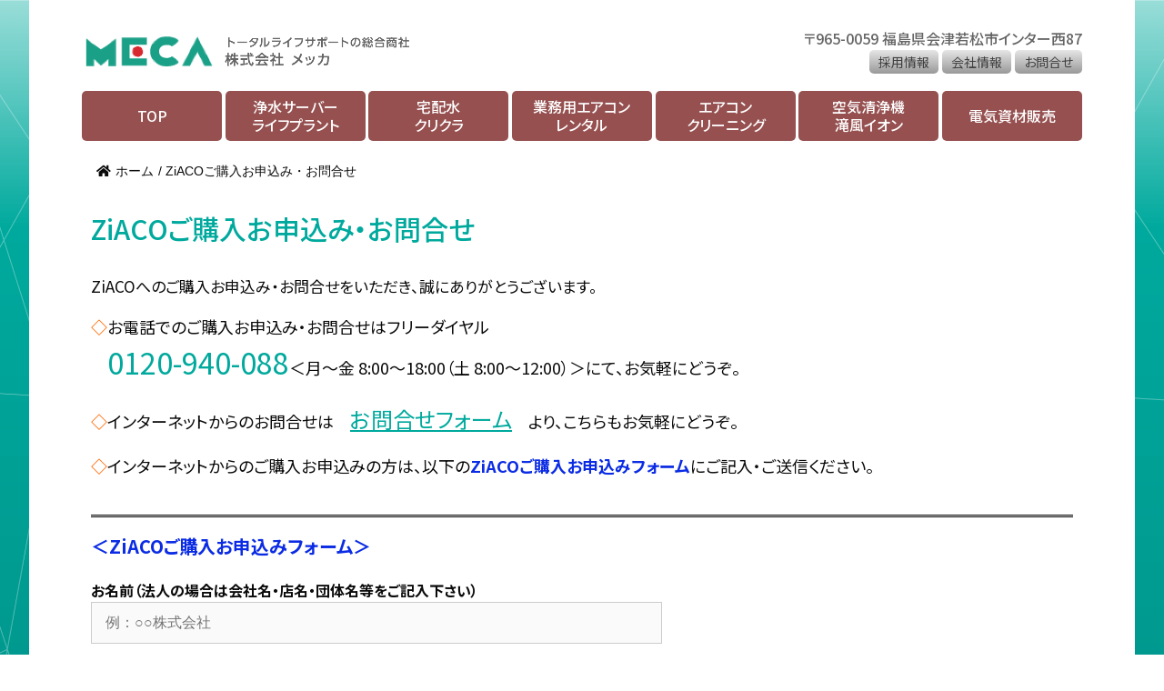

--- FILE ---
content_type: text/html; charset=UTF-8
request_url: https://www.meca-apio.com/ziaco-moushikomi/
body_size: 14853
content:
<!DOCTYPE html>
<html lang="ja">
<head>
	<meta charset="UTF-8">
	<link rel="profile" href="https://gmpg.org/xfn/11">
	<script>
	  (function(d) {
	    var config = {
	      kitId: 'kit8nev',
	      scriptTimeout: 3000,
	      async: true
	    },
	    h=d.documentElement,t=setTimeout(function(){h.className=h.className.replace(/\bwf-loading\b/g,"")+" wf-inactive";},config.scriptTimeout),tk=d.createElement("script"),f=false,s=d.getElementsByTagName("script")[0],a;h.className+=" wf-loading";tk.src='https://use.typekit.net/'+config.kitId+'.js';tk.async=true;tk.onload=tk.onreadystatechange=function(){a=this.readyState;if(f||a&&a!="complete"&&a!="loaded")return;f=true;clearTimeout(t);try{Typekit.load(config)}catch(e){}};s.parentNode.insertBefore(tk,s)
	  })(document);
	</script>
	<meta name='robots' content='index, follow, max-image-preview:large, max-snippet:-1, max-video-preview:-1' />
<meta name="viewport" content="width=device-width, initial-scale=1">
	<!-- This site is optimized with the Yoast SEO plugin v20.6 - https://yoast.com/wordpress/plugins/seo/ -->
	<title>ZiACOご購入お申込み・お問合せ - 福島県 株式会社メッカ</title>
	<link rel="canonical" href="https://www.meca-apio.com/ziaco-moushikomi/" />
	<meta property="og:locale" content="ja_JP" />
	<meta property="og:type" content="article" />
	<meta property="og:title" content="ZiACOご購入お申込み・お問合せ - 福島県 株式会社メッカ" />
	<meta property="og:description" content="ZiACOへのご購入お申込み・お問合せをいただき、誠にありがとうございます。 ◇お電話でのご購入お申込み・お問合せはフリーダイヤル　01 ... 続きを読む" />
	<meta property="og:url" content="https://www.meca-apio.com/ziaco-moushikomi/" />
	<meta property="og:site_name" content="福島県 株式会社メッカ" />
	<meta property="article:modified_time" content="2021-03-23T00:57:55+00:00" />
	<meta name="twitter:card" content="summary_large_image" />
	<script type="application/ld+json" class="yoast-schema-graph">{"@context":"https://schema.org","@graph":[{"@type":"WebPage","@id":"https://www.meca-apio.com/ziaco-moushikomi/","url":"https://www.meca-apio.com/ziaco-moushikomi/","name":"ZiACOご購入お申込み・お問合せ - 福島県 株式会社メッカ","isPartOf":{"@id":"https://www.meca-apio.com/#website"},"datePublished":"2021-03-21T06:38:10+00:00","dateModified":"2021-03-23T00:57:55+00:00","breadcrumb":{"@id":"https://www.meca-apio.com/ziaco-moushikomi/#breadcrumb"},"inLanguage":"ja","potentialAction":[{"@type":"ReadAction","target":["https://www.meca-apio.com/ziaco-moushikomi/"]}]},{"@type":"BreadcrumbList","@id":"https://www.meca-apio.com/ziaco-moushikomi/#breadcrumb","itemListElement":[{"@type":"ListItem","position":1,"name":"ホーム","item":"https://www.meca-apio.com/"},{"@type":"ListItem","position":2,"name":"ZiACOご購入お申込み・お問合せ"}]},{"@type":"WebSite","@id":"https://www.meca-apio.com/#website","url":"https://www.meca-apio.com/","name":"福島県 株式会社メッカ","description":"福島・新潟で水道直結＆タンク式ウォーターサーバー「ライフプラント」、会津・郡山で宅配水クリクラ、業務用エアコンレンタル、エアコン販売・クリーニングを展開","publisher":{"@id":"https://www.meca-apio.com/#organization"},"potentialAction":[{"@type":"SearchAction","target":{"@type":"EntryPoint","urlTemplate":"https://www.meca-apio.com/?s={search_term_string}"},"query-input":"required name=search_term_string"}],"inLanguage":"ja"},{"@type":"Organization","@id":"https://www.meca-apio.com/#organization","name":"福島県 株式会社メッカ","url":"https://www.meca-apio.com/","logo":{"@type":"ImageObject","inLanguage":"ja","@id":"https://www.meca-apio.com/#/schema/logo/image/","url":"https://www.meca-apio.com/wp-content/uploads/2021/02/logo.png","contentUrl":"https://www.meca-apio.com/wp-content/uploads/2021/02/logo.png","width":978,"height":90,"caption":"福島県 株式会社メッカ"},"image":{"@id":"https://www.meca-apio.com/#/schema/logo/image/"}}]}</script>
	<!-- / Yoast SEO plugin. -->


<link rel='dns-prefetch' href='//code.jquery.com' />
<link rel='dns-prefetch' href='//www.google.com' />
<link rel='dns-prefetch' href='//use.fontawesome.com' />
<link href='https://fonts.gstatic.com' crossorigin rel='preconnect' />
<link href='https://fonts.googleapis.com' crossorigin rel='preconnect' />
<link rel='stylesheet' id='generate-fonts-css'  href='//fonts.googleapis.com/css?family=Poppins:300,regular,500,600,700' media='all' />
<link rel='stylesheet' id='wp-block-library-css'  href='https://www.meca-apio.com/wp-includes/css/dist/block-library/style.min.css?ver=6.0.11' media='all' />
<style id='safe-svg-svg-icon-style-inline-css'>
.safe-svg-cover{text-align:center}.safe-svg-cover .safe-svg-inside{display:inline-block;max-width:100%}.safe-svg-cover svg{height:100%;max-height:100%;max-width:100%;width:100%}

</style>
<style id='global-styles-inline-css'>
body{--wp--preset--color--black: #000000;--wp--preset--color--cyan-bluish-gray: #abb8c3;--wp--preset--color--white: #ffffff;--wp--preset--color--pale-pink: #f78da7;--wp--preset--color--vivid-red: #cf2e2e;--wp--preset--color--luminous-vivid-orange: #ff6900;--wp--preset--color--luminous-vivid-amber: #fcb900;--wp--preset--color--light-green-cyan: #7bdcb5;--wp--preset--color--vivid-green-cyan: #00d084;--wp--preset--color--pale-cyan-blue: #8ed1fc;--wp--preset--color--vivid-cyan-blue: #0693e3;--wp--preset--color--vivid-purple: #9b51e0;--wp--preset--color--contrast: var(--contrast);--wp--preset--color--contrast-2: var(--contrast-2);--wp--preset--color--contrast-3: var(--contrast-3);--wp--preset--color--base: var(--base);--wp--preset--color--base-2: var(--base-2);--wp--preset--color--base-3: var(--base-3);--wp--preset--color--accent: var(--accent);--wp--preset--gradient--vivid-cyan-blue-to-vivid-purple: linear-gradient(135deg,rgba(6,147,227,1) 0%,rgb(155,81,224) 100%);--wp--preset--gradient--light-green-cyan-to-vivid-green-cyan: linear-gradient(135deg,rgb(122,220,180) 0%,rgb(0,208,130) 100%);--wp--preset--gradient--luminous-vivid-amber-to-luminous-vivid-orange: linear-gradient(135deg,rgba(252,185,0,1) 0%,rgba(255,105,0,1) 100%);--wp--preset--gradient--luminous-vivid-orange-to-vivid-red: linear-gradient(135deg,rgba(255,105,0,1) 0%,rgb(207,46,46) 100%);--wp--preset--gradient--very-light-gray-to-cyan-bluish-gray: linear-gradient(135deg,rgb(238,238,238) 0%,rgb(169,184,195) 100%);--wp--preset--gradient--cool-to-warm-spectrum: linear-gradient(135deg,rgb(74,234,220) 0%,rgb(151,120,209) 20%,rgb(207,42,186) 40%,rgb(238,44,130) 60%,rgb(251,105,98) 80%,rgb(254,248,76) 100%);--wp--preset--gradient--blush-light-purple: linear-gradient(135deg,rgb(255,206,236) 0%,rgb(152,150,240) 100%);--wp--preset--gradient--blush-bordeaux: linear-gradient(135deg,rgb(254,205,165) 0%,rgb(254,45,45) 50%,rgb(107,0,62) 100%);--wp--preset--gradient--luminous-dusk: linear-gradient(135deg,rgb(255,203,112) 0%,rgb(199,81,192) 50%,rgb(65,88,208) 100%);--wp--preset--gradient--pale-ocean: linear-gradient(135deg,rgb(255,245,203) 0%,rgb(182,227,212) 50%,rgb(51,167,181) 100%);--wp--preset--gradient--electric-grass: linear-gradient(135deg,rgb(202,248,128) 0%,rgb(113,206,126) 100%);--wp--preset--gradient--midnight: linear-gradient(135deg,rgb(2,3,129) 0%,rgb(40,116,252) 100%);--wp--preset--duotone--dark-grayscale: url('#wp-duotone-dark-grayscale');--wp--preset--duotone--grayscale: url('#wp-duotone-grayscale');--wp--preset--duotone--purple-yellow: url('#wp-duotone-purple-yellow');--wp--preset--duotone--blue-red: url('#wp-duotone-blue-red');--wp--preset--duotone--midnight: url('#wp-duotone-midnight');--wp--preset--duotone--magenta-yellow: url('#wp-duotone-magenta-yellow');--wp--preset--duotone--purple-green: url('#wp-duotone-purple-green');--wp--preset--duotone--blue-orange: url('#wp-duotone-blue-orange');--wp--preset--font-size--small: 13px;--wp--preset--font-size--medium: 20px;--wp--preset--font-size--large: 36px;--wp--preset--font-size--x-large: 42px;}.has-black-color{color: var(--wp--preset--color--black) !important;}.has-cyan-bluish-gray-color{color: var(--wp--preset--color--cyan-bluish-gray) !important;}.has-white-color{color: var(--wp--preset--color--white) !important;}.has-pale-pink-color{color: var(--wp--preset--color--pale-pink) !important;}.has-vivid-red-color{color: var(--wp--preset--color--vivid-red) !important;}.has-luminous-vivid-orange-color{color: var(--wp--preset--color--luminous-vivid-orange) !important;}.has-luminous-vivid-amber-color{color: var(--wp--preset--color--luminous-vivid-amber) !important;}.has-light-green-cyan-color{color: var(--wp--preset--color--light-green-cyan) !important;}.has-vivid-green-cyan-color{color: var(--wp--preset--color--vivid-green-cyan) !important;}.has-pale-cyan-blue-color{color: var(--wp--preset--color--pale-cyan-blue) !important;}.has-vivid-cyan-blue-color{color: var(--wp--preset--color--vivid-cyan-blue) !important;}.has-vivid-purple-color{color: var(--wp--preset--color--vivid-purple) !important;}.has-black-background-color{background-color: var(--wp--preset--color--black) !important;}.has-cyan-bluish-gray-background-color{background-color: var(--wp--preset--color--cyan-bluish-gray) !important;}.has-white-background-color{background-color: var(--wp--preset--color--white) !important;}.has-pale-pink-background-color{background-color: var(--wp--preset--color--pale-pink) !important;}.has-vivid-red-background-color{background-color: var(--wp--preset--color--vivid-red) !important;}.has-luminous-vivid-orange-background-color{background-color: var(--wp--preset--color--luminous-vivid-orange) !important;}.has-luminous-vivid-amber-background-color{background-color: var(--wp--preset--color--luminous-vivid-amber) !important;}.has-light-green-cyan-background-color{background-color: var(--wp--preset--color--light-green-cyan) !important;}.has-vivid-green-cyan-background-color{background-color: var(--wp--preset--color--vivid-green-cyan) !important;}.has-pale-cyan-blue-background-color{background-color: var(--wp--preset--color--pale-cyan-blue) !important;}.has-vivid-cyan-blue-background-color{background-color: var(--wp--preset--color--vivid-cyan-blue) !important;}.has-vivid-purple-background-color{background-color: var(--wp--preset--color--vivid-purple) !important;}.has-black-border-color{border-color: var(--wp--preset--color--black) !important;}.has-cyan-bluish-gray-border-color{border-color: var(--wp--preset--color--cyan-bluish-gray) !important;}.has-white-border-color{border-color: var(--wp--preset--color--white) !important;}.has-pale-pink-border-color{border-color: var(--wp--preset--color--pale-pink) !important;}.has-vivid-red-border-color{border-color: var(--wp--preset--color--vivid-red) !important;}.has-luminous-vivid-orange-border-color{border-color: var(--wp--preset--color--luminous-vivid-orange) !important;}.has-luminous-vivid-amber-border-color{border-color: var(--wp--preset--color--luminous-vivid-amber) !important;}.has-light-green-cyan-border-color{border-color: var(--wp--preset--color--light-green-cyan) !important;}.has-vivid-green-cyan-border-color{border-color: var(--wp--preset--color--vivid-green-cyan) !important;}.has-pale-cyan-blue-border-color{border-color: var(--wp--preset--color--pale-cyan-blue) !important;}.has-vivid-cyan-blue-border-color{border-color: var(--wp--preset--color--vivid-cyan-blue) !important;}.has-vivid-purple-border-color{border-color: var(--wp--preset--color--vivid-purple) !important;}.has-vivid-cyan-blue-to-vivid-purple-gradient-background{background: var(--wp--preset--gradient--vivid-cyan-blue-to-vivid-purple) !important;}.has-light-green-cyan-to-vivid-green-cyan-gradient-background{background: var(--wp--preset--gradient--light-green-cyan-to-vivid-green-cyan) !important;}.has-luminous-vivid-amber-to-luminous-vivid-orange-gradient-background{background: var(--wp--preset--gradient--luminous-vivid-amber-to-luminous-vivid-orange) !important;}.has-luminous-vivid-orange-to-vivid-red-gradient-background{background: var(--wp--preset--gradient--luminous-vivid-orange-to-vivid-red) !important;}.has-very-light-gray-to-cyan-bluish-gray-gradient-background{background: var(--wp--preset--gradient--very-light-gray-to-cyan-bluish-gray) !important;}.has-cool-to-warm-spectrum-gradient-background{background: var(--wp--preset--gradient--cool-to-warm-spectrum) !important;}.has-blush-light-purple-gradient-background{background: var(--wp--preset--gradient--blush-light-purple) !important;}.has-blush-bordeaux-gradient-background{background: var(--wp--preset--gradient--blush-bordeaux) !important;}.has-luminous-dusk-gradient-background{background: var(--wp--preset--gradient--luminous-dusk) !important;}.has-pale-ocean-gradient-background{background: var(--wp--preset--gradient--pale-ocean) !important;}.has-electric-grass-gradient-background{background: var(--wp--preset--gradient--electric-grass) !important;}.has-midnight-gradient-background{background: var(--wp--preset--gradient--midnight) !important;}.has-small-font-size{font-size: var(--wp--preset--font-size--small) !important;}.has-medium-font-size{font-size: var(--wp--preset--font-size--medium) !important;}.has-large-font-size{font-size: var(--wp--preset--font-size--large) !important;}.has-x-large-font-size{font-size: var(--wp--preset--font-size--x-large) !important;}
</style>
<link rel='stylesheet' id='contact-form-7-css'  href='https://www.meca-apio.com/wp-content/plugins/contact-form-7/includes/css/styles.css?ver=5.6.3' media='all' />
<link rel='stylesheet' id='contact-form-7-confirm-css'  href='https://www.meca-apio.com/wp-content/plugins/contact-form-7-add-confirm/includes/css/styles.css?ver=5.1' media='all' />
<link rel='stylesheet' id='flexy-breadcrumb-css'  href='https://www.meca-apio.com/wp-content/plugins/flexy-breadcrumb/public/css/flexy-breadcrumb-public.css?ver=1.2.1' media='all' />
<link rel='stylesheet' id='flexy-breadcrumb-font-awesome-css'  href='https://www.meca-apio.com/wp-content/plugins/flexy-breadcrumb/public/css/font-awesome.min.css?ver=4.7.0' media='all' />
<link rel='stylesheet' id='lbwps-styles-photoswipe5-main-css'  href='https://www.meca-apio.com/wp-content/plugins/lightbox-photoswipe/assets/ps5/styles/main.css?ver=5.8.2' media='all' />
<link rel='stylesheet' id='wp-show-posts-css'  href='https://www.meca-apio.com/wp-content/plugins/wp-show-posts/css/wp-show-posts-min.css?ver=1.1.6' media='all' />
<link rel='stylesheet' id='fontawesome-css'  href='//use.fontawesome.com/releases/v5.8.2/css/all.css?ver=5.8.2' media='all' />
<link rel='stylesheet' id='notosans-css'  href='https://fonts.googleapis.com/css2?family=Noto+Sans+JP%3Awght%40200%3B300%3B400%3B500%3B600%3B700%3B900&#038;display=swap&#038;ver=5.8.2' media='all' />
<link rel='stylesheet' id='notoserif-css'  href='https://fonts.googleapis.com/css2?family=Noto+Serif+JP%3Awght%40200%3B300%3B400%3B500%3B600%3B700%3B900&#038;display=swap&#038;ver=5.8.2' media='all' />
<link rel='stylesheet' id='generate-style-css'  href='https://www.meca-apio.com/wp-content/themes/generatepress/assets/css/all.min.css?ver=3.2.4' media='all' />
<style id='generate-style-inline-css'>
@media (max-width:768px){}
body{background-color:#ffffff;color:#0a0a0a;}a{color:#00a99d;}a:visited{color:#00a99d;}a:hover, a:focus, a:active{color:#00d2c3;}body .grid-container{max-width:1100px;}.wp-block-group__inner-container{max-width:1100px;margin-left:auto;margin-right:auto;}.site-header .header-image{width:360px;}.generate-back-to-top{font-size:20px;border-radius:3px;position:fixed;bottom:30px;right:30px;line-height:40px;width:40px;text-align:center;z-index:10;transition:opacity 300ms ease-in-out;opacity:0.1;transform:translateY(1000px);}.generate-back-to-top__show{opacity:1;transform:translateY(0);}:root{--contrast:#222222;--contrast-2:#575760;--contrast-3:#b2b2be;--base:#f0f0f0;--base-2:#f7f8f9;--base-3:#ffffff;--accent:#1e73be;}.has-contrast-color{color:var(--contrast);}.has-contrast-background-color{background-color:var(--contrast);}.has-contrast-2-color{color:var(--contrast-2);}.has-contrast-2-background-color{background-color:var(--contrast-2);}.has-contrast-3-color{color:var(--contrast-3);}.has-contrast-3-background-color{background-color:var(--contrast-3);}.has-base-color{color:var(--base);}.has-base-background-color{background-color:var(--base);}.has-base-2-color{color:var(--base-2);}.has-base-2-background-color{background-color:var(--base-2);}.has-base-3-color{color:var(--base-3);}.has-base-3-background-color{background-color:var(--base-3);}.has-accent-color{color:var(--accent);}.has-accent-background-color{background-color:var(--accent);}body, button, input, select, textarea{font-family:"Poppins", sans-serif;font-weight:400;font-size:16px;}body{line-height:1.6;}p{margin-bottom:1em;}.entry-content > [class*="wp-block-"]:not(:last-child){margin-bottom:1em;}.main-title{font-size:45px;}.main-navigation a, .menu-toggle{font-weight:400;text-transform:uppercase;font-size:16px;}.main-navigation .main-nav ul ul li a{font-size:15px;}.widget-title{font-weight:700;text-transform:uppercase;font-size:17px;margin-bottom:19px;}.sidebar .widget, .footer-widgets .widget{font-size:16px;}button:not(.menu-toggle),html input[type="button"],input[type="reset"],input[type="submit"],.button,.wp-block-button .wp-block-button__link{font-weight:300;text-transform:uppercase;font-size:13px;}h1{font-weight:500;font-size:30px;margin-bottom:15px;}h2{font-weight:500;font-size:24px;margin-bottom:15px;}h3{font-weight:500;text-transform:uppercase;font-size:17px;}h4{font-size:inherit;}h5{font-size:inherit;}.site-info{font-weight:400;}@media (max-width:768px){h1{font-size:22px;}h2{font-size:25px;}}.top-bar{background-color:#636363;color:#ffffff;}.top-bar a{color:#ffffff;}.top-bar a:hover{color:#303030;}.site-header{color:#ffffff;}.site-header a{color:#00a99d;}.site-header a:hover{color:#00d2c3;}.main-title a,.main-title a:hover{color:#404040;}.site-description{color:#757575;}.mobile-menu-control-wrapper .menu-toggle,.mobile-menu-control-wrapper .menu-toggle:hover,.mobile-menu-control-wrapper .menu-toggle:focus,.has-inline-mobile-toggle #site-navigation.toggled{background-color:rgba(0, 0, 0, 0.02);}.main-navigation .main-nav ul li a, .main-navigation .menu-toggle, .main-navigation .menu-bar-items{color:#ffffff;}.main-navigation .main-nav ul li:not([class*="current-menu-"]):hover > a, .main-navigation .main-nav ul li:not([class*="current-menu-"]):focus > a, .main-navigation .main-nav ul li.sfHover:not([class*="current-menu-"]) > a, .main-navigation .menu-bar-item:hover > a, .main-navigation .menu-bar-item.sfHover > a{color:#ffffff;background-color:#bf9698;}button.menu-toggle:hover,button.menu-toggle:focus,.main-navigation .mobile-bar-items a,.main-navigation .mobile-bar-items a:hover,.main-navigation .mobile-bar-items a:focus{color:#ffffff;}.main-navigation .main-nav ul li[class*="current-menu-"] > a{color:#ffffff;background-color:#bf9698;}.navigation-search input[type="search"],.navigation-search input[type="search"]:active, .navigation-search input[type="search"]:focus, .main-navigation .main-nav ul li.search-item.active > a, .main-navigation .menu-bar-items .search-item.active > a{color:#ffffff;background-color:#bf9698;}.main-navigation ul ul{background-color:#965050;}.main-navigation .main-nav ul ul li a{color:#ffffff;}.main-navigation .main-nav ul ul li:not([class*="current-menu-"]):hover > a,.main-navigation .main-nav ul ul li:not([class*="current-menu-"]):focus > a, .main-navigation .main-nav ul ul li.sfHover:not([class*="current-menu-"]) > a{color:#ffffff;background-color:#965050;}.main-navigation .main-nav ul ul li[class*="current-menu-"] > a{color:#ffffff;background-color:#bf9698;}.separate-containers .inside-article, .separate-containers .comments-area, .separate-containers .page-header, .one-container .container, .separate-containers .paging-navigation, .inside-page-header{background-color:#ffffff;}.entry-title a{color:#000000;}.entry-title a:hover{color:#00a99d;}.entry-meta{color:#878787;}.entry-meta a{color:#878787;}.entry-meta a:hover{color:#00a99d;}h1{color:#00a99d;}h2{color:#00a99d;}h3{color:#00a99d;}h4{color:#00a99d;}h5{color:#00a99d;}.sidebar .widget .widget-title{color:#000000;}.footer-widgets{background-color:#f8f8f8;}.footer-widgets a{color:#262626;}.footer-widgets a:hover{color:#00a99d;}.footer-widgets .widget-title{color:#262626;}.site-info{color:#262626;background-color:#f8f8f8;}.site-info a{color:#262626;}.site-info a:hover{color:#757575;}.footer-bar .widget_nav_menu .current-menu-item a{color:#757575;}input[type="text"],input[type="email"],input[type="url"],input[type="password"],input[type="search"],input[type="tel"],input[type="number"],textarea,select{color:#666666;background-color:#fafafa;border-color:#cccccc;}input[type="text"]:focus,input[type="email"]:focus,input[type="url"]:focus,input[type="password"]:focus,input[type="search"]:focus,input[type="tel"]:focus,input[type="number"]:focus,textarea:focus,select:focus{color:#666666;background-color:#ffffff;border-color:#bfbfbf;}button,html input[type="button"],input[type="reset"],input[type="submit"],a.button,a.wp-block-button__link:not(.has-background){color:#ffffff;background-color:#00a99d;}button:hover,html input[type="button"]:hover,input[type="reset"]:hover,input[type="submit"]:hover,a.button:hover,button:focus,html input[type="button"]:focus,input[type="reset"]:focus,input[type="submit"]:focus,a.button:focus,a.wp-block-button__link:not(.has-background):active,a.wp-block-button__link:not(.has-background):focus,a.wp-block-button__link:not(.has-background):hover{color:#ffffff;background-color:#00d2c3;}a.generate-back-to-top{background-color:rgba( 0,0,0,0.4 );color:#ffffff;}a.generate-back-to-top:hover,a.generate-back-to-top:focus{background-color:rgba( 0,0,0,0.6 );color:#ffffff;}@media (max-width: 820px){.main-navigation .menu-bar-item:hover > a, .main-navigation .menu-bar-item.sfHover > a{background:none;color:#ffffff;}}.inside-top-bar{padding:10px;}.inside-header{padding:30px 30px 12px 30px;}.separate-containers .inside-article, .separate-containers .comments-area, .separate-containers .page-header, .separate-containers .paging-navigation, .one-container .site-content, .inside-page-header{padding:10px;}.site-main .wp-block-group__inner-container{padding:10px;}.entry-content .alignwide, body:not(.no-sidebar) .entry-content .alignfull{margin-left:-10px;width:calc(100% + 20px);max-width:calc(100% + 20px);}.one-container.right-sidebar .site-main,.one-container.both-right .site-main{margin-right:10px;}.one-container.left-sidebar .site-main,.one-container.both-left .site-main{margin-left:10px;}.one-container.both-sidebars .site-main{margin:0px 10px 0px 10px;}.separate-containers .widget, .separate-containers .site-main > *, .separate-containers .page-header, .widget-area .main-navigation{margin-bottom:0px;}.separate-containers .site-main{margin:0px;}.both-right.separate-containers .inside-left-sidebar{margin-right:0px;}.both-right.separate-containers .inside-right-sidebar{margin-left:0px;}.both-left.separate-containers .inside-left-sidebar{margin-right:0px;}.both-left.separate-containers .inside-right-sidebar{margin-left:0px;}.separate-containers .page-header-image, .separate-containers .page-header-contained, .separate-containers .page-header-image-single, .separate-containers .page-header-content-single{margin-top:0px;}.separate-containers .inside-right-sidebar, .separate-containers .inside-left-sidebar{margin-top:0px;margin-bottom:0px;}.main-navigation .main-nav ul li a,.menu-toggle,.main-navigation .mobile-bar-items a{padding-left:0px;padding-right:0px;line-height:20px;}.main-navigation .main-nav ul ul li a{padding:6px 0px 6px 0px;}.main-navigation ul ul{width:176px;}.navigation-search input[type="search"]{height:20px;}.rtl .menu-item-has-children .dropdown-menu-toggle{padding-left:0px;}.menu-item-has-children .dropdown-menu-toggle{padding-right:0px;}.menu-item-has-children ul .dropdown-menu-toggle{padding-top:6px;padding-bottom:6px;margin-top:-6px;}.rtl .main-navigation .main-nav ul li.menu-item-has-children > a{padding-right:0px;}.widget-area .widget{padding:0px 10px 15px 0px;}.footer-widgets{padding:30px 50px 0px 50px;}.site-info{padding:50px 20px 50px 20px;}@media (max-width:768px){.separate-containers .inside-article, .separate-containers .comments-area, .separate-containers .page-header, .separate-containers .paging-navigation, .one-container .site-content, .inside-page-header{padding:15px 10px 15px 10px;}.site-main .wp-block-group__inner-container{padding:15px 10px 15px 10px;}.inside-header{padding-top:0px;padding-bottom:0px;}.widget-area .widget{padding-top:10px;padding-right:20px;padding-bottom:10px;padding-left:20px;}.footer-widgets{padding-top:20px;padding-right:20px;padding-bottom:0px;padding-left:20px;}.site-info{padding-right:10px;padding-left:10px;}.entry-content .alignwide, body:not(.no-sidebar) .entry-content .alignfull{margin-left:-10px;width:calc(100% + 20px);max-width:calc(100% + 20px);}}/* End cached CSS */@media (max-width: 820px){.main-navigation .menu-toggle,.main-navigation .mobile-bar-items,.sidebar-nav-mobile:not(#sticky-placeholder){display:block;}.main-navigation ul,.gen-sidebar-nav{display:none;}[class*="nav-float-"] .site-header .inside-header > *{float:none;clear:both;}}
body{background-position:center top;}.site-header{background-repeat:no-repeat;background-position:right top;}
.dynamic-author-image-rounded{border-radius:100%;}.dynamic-featured-image, .dynamic-author-image{vertical-align:middle;}.one-container.blog .dynamic-content-template:not(:last-child), .one-container.archive .dynamic-content-template:not(:last-child){padding-bottom:0px;}.dynamic-entry-excerpt > p:last-child{margin-bottom:0px;}
.main-navigation .main-nav ul li a,.menu-toggle,.main-navigation .mobile-bar-items a{transition: line-height 300ms ease}.main-navigation.toggled .main-nav > ul{background-color: }
.navigation-branding .main-title{font-weight:bold;text-transform:none;font-size:45px;}@media (max-width: 1024px){.main-navigation:not(.slideout-navigation) a, .main-navigation .menu-toggle, .main-navigation .menu-bar-items{font-size:15px;}.main-navigation:not(.slideout-navigation) .main-nav ul ul li a{font-size:14px;}}@media (max-width: 820px){.main-navigation:not(.slideout-navigation) a, .main-navigation .menu-toggle, .main-navigation .menu-bar-items{font-size:16px;}.main-navigation:not(.slideout-navigation) .main-nav ul ul li a{font-size:15px;}}
@media (max-width: 820px){.main-navigation .main-nav ul li a,.main-navigation .menu-toggle,.main-navigation .mobile-bar-items a,.main-navigation .menu-bar-item > a{line-height:46px;}.main-navigation .site-logo.navigation-logo img, .mobile-header-navigation .site-logo.mobile-header-logo img, .navigation-search input[type="search"]{height:46px;}}@media (max-width: 1024px),(min-width:1025px){.main-navigation.sticky-navigation-transition .main-nav > ul > li > a,.sticky-navigation-transition .menu-toggle,.main-navigation.sticky-navigation-transition .mobile-bar-items a, .sticky-navigation-transition .navigation-branding .main-title{line-height:34px;}.main-navigation.sticky-navigation-transition .site-logo img, .main-navigation.sticky-navigation-transition .navigation-search input[type="search"], .main-navigation.sticky-navigation-transition .navigation-branding img{height:34px;}}.main-navigation.slideout-navigation .main-nav > ul > li > a{line-height:20px;}
</style>
<link rel='stylesheet' id='generate-child-css'  href='https://www.meca-apio.com/wp-content/themes/meca-apio_gpchild/style.css?ver=1617093763' media='all' />
<link rel='stylesheet' id='generate-sticky-css'  href='https://www.meca-apio.com/wp-content/plugins/gp-premium/menu-plus/functions/css/sticky.min.css?ver=2.5.2' media='all' />
<link rel='stylesheet' id='generate-offside-css'  href='https://www.meca-apio.com/wp-content/plugins/gp-premium/menu-plus/functions/css/offside.min.css?ver=2.5.2' media='all' />
<style id='generate-offside-inline-css'>
:root{--gp-slideout-width:265px;}.slideout-navigation.main-navigation{background-color:#ffffff;}.slideout-navigation.main-navigation .main-nav ul li a{color:#ffffff;font-weight:normal;text-transform:none;}.slideout-navigation.main-navigation .main-nav ul ul li a{color:#0a0a0a;}.slideout-navigation.main-navigation.do-overlay .main-nav ul ul li a{font-size:1em;}.slideout-navigation.main-navigation .main-nav ul li:not([class*="current-menu-"]):hover > a, .slideout-navigation.main-navigation .main-nav ul li:not([class*="current-menu-"]):focus > a, .slideout-navigation.main-navigation .main-nav ul li.sfHover:not([class*="current-menu-"]) > a{color:#ffffff;background-color:#bf9698;}.slideout-navigation.main-navigation .main-nav ul ul li:not([class*="current-menu-"]):hover > a, .slideout-navigation.main-navigation .main-nav ul ul li:not([class*="current-menu-"]):focus > a, .slideout-navigation.main-navigation .main-nav ul ul li.sfHover:not([class*="current-menu-"]) > a{color:#ffffff;}.slideout-navigation.main-navigation .main-nav ul li[class*="current-menu-"] > a{color:#ffffff;background-color:#bf9698;}.slideout-navigation.main-navigation .main-nav ul ul li[class*="current-menu-"] > a{color:#0a0a0a;background-color:#bf9698;}.slideout-navigation, .slideout-navigation a{color:#ffffff;}.slideout-navigation button.slideout-exit{color:#ffffff;padding-left:0px;padding-right:0px;}.slide-opened nav.toggled .menu-toggle:before{display:none;}@media (max-width: 820px){.menu-bar-item.slideout-toggle{display:none;}}
</style>
<link rel='stylesheet' id='generate-navigation-branding-css'  href='https://www.meca-apio.com/wp-content/plugins/gp-premium/menu-plus/functions/css/navigation-branding.min.css?ver=2.5.2' media='all' />
<style id='generate-navigation-branding-inline-css'>
.main-navigation .sticky-navigation-logo, .main-navigation.navigation-stick .site-logo:not(.mobile-header-logo){display:none;}.main-navigation.navigation-stick .sticky-navigation-logo{display:block;}.navigation-branding img, .site-logo.mobile-header-logo img{height:20px;width:auto;}.navigation-branding .main-title{line-height:20px;}@media (max-width: 1110px){#site-navigation .navigation-branding, #sticky-navigation .navigation-branding{margin-left:10px;}}@media (max-width: 820px){.main-navigation:not(.slideout-navigation) .main-nav{-ms-flex:0 0 100%;flex:0 0 100%;}.main-navigation:not(.slideout-navigation) .inside-navigation{-ms-flex-wrap:wrap;flex-wrap:wrap;display:-webkit-box;display:-ms-flexbox;display:flex;}.nav-aligned-center .navigation-branding, .nav-aligned-left .navigation-branding{margin-right:auto;}.nav-aligned-center  .main-navigation.has-branding:not(.slideout-navigation) .inside-navigation .main-nav,.nav-aligned-center  .main-navigation.has-sticky-branding.navigation-stick .inside-navigation .main-nav,.nav-aligned-left  .main-navigation.has-branding:not(.slideout-navigation) .inside-navigation .main-nav,.nav-aligned-left  .main-navigation.has-sticky-branding.navigation-stick .inside-navigation .main-nav{margin-right:0px;}.navigation-branding img, .site-logo.mobile-header-logo{height:46px;}.navigation-branding .main-title{line-height:46px;}}
</style>
<!--n2css--><!--n2js--><script src='https://www.meca-apio.com/wp-includes/js/jquery/jquery.min.js?ver=3.6.0' id='jquery-core-js'></script>
<script src='//code.jquery.com/jquery-3.3.1.min.js?ver=3.3.1' id='jquery-js'></script>
<script src='https://www.meca-apio.com/wp-content/themes/meca-apio_gpchild/js/swiper.min.js?ver=5.1.0' id='swiper-js'></script>
<script src='https://www.meca-apio.com/wp-content/themes/meca-apio_gpchild/js/scrollmagic.min.js?ver=5.1.0' id='scrollmagic-js'></script>

            <style type="text/css">              
                
                /* Background color */
                .fbc-page .fbc-wrap .fbc-items {
                    background-color: rgba(255,255,255,0);
                }
                /* Items font size */
                .fbc-page .fbc-wrap .fbc-items li {
                    font-size: 14px;
                }
                
                /* Items' link color */
                .fbc-page .fbc-wrap .fbc-items li a {
                    color: #0a0a0a;                    
                }
                
                /* Seprator color */
                .fbc-page .fbc-wrap .fbc-items li .fbc-separator {
                    color: #0a0a0a;
                }
                
                /* Active item & end-text color */
                .fbc-page .fbc-wrap .fbc-items li.active span,
                .fbc-page .fbc-wrap .fbc-items li .fbc-end-text {
                    color: #0a0a0a;
                    font-size: 14px;
                }
            </style>

            
		<!-- GA Google Analytics @ https://m0n.co/ga -->
		<script async src="https://www.googletagmanager.com/gtag/js?id=UA-16746647-15"></script>
		<script>
			window.dataLayer = window.dataLayer || [];
			function gtag(){dataLayer.push(arguments);}
			gtag('js', new Date());
			gtag('config', 'UA-16746647-15');
		</script>

	<noscript><style>.lazyload[data-src]{display:none !important;}</style></noscript><style>.lazyload{background-image:none !important;}.lazyload:before{background-image:none !important;}</style><link rel="icon" href="https://www.meca-apio.com/wp-content/uploads/2021/03/cropped-favicon-32x32.png" sizes="32x32" />
<link rel="icon" href="https://www.meca-apio.com/wp-content/uploads/2021/03/cropped-favicon-192x192.png" sizes="192x192" />
<link rel="apple-touch-icon" href="https://www.meca-apio.com/wp-content/uploads/2021/03/cropped-favicon-180x180.png" />
<meta name="msapplication-TileImage" content="https://www.meca-apio.com/wp-content/uploads/2021/03/cropped-favicon-270x270.png" />
		<style id="wp-custom-css">
			.recaptcha_policy {
  padding: 0;
  margin: 0;
  text-align: center;
  font-size: 11px !important;
  color: #444 !important;
}
.recaptcha_policy a {
  font-size: 11px !important;
  color: #111 !important;
}
.grecaptcha-badge { visibility: hidden; }
		</style>
		</head>

<body class="page-template-default page page-id-985 wp-custom-logo wp-embed-responsive post-image-aligned-center slideout-enabled slideout-mobile sticky-menu-slide sticky-enabled both-sticky-menu no-sidebar nav-below-header separate-containers fluid-header active-footer-widgets-3 nav-aligned-left header-aligned-left dropdown-hover" itemtype="https://schema.org/WebPage" itemscope>
	<svg xmlns="http://www.w3.org/2000/svg" viewBox="0 0 0 0" width="0" height="0" focusable="false" role="none" style="visibility: hidden; position: absolute; left: -9999px; overflow: hidden;" ><defs><filter id="wp-duotone-dark-grayscale"><feColorMatrix color-interpolation-filters="sRGB" type="matrix" values=" .299 .587 .114 0 0 .299 .587 .114 0 0 .299 .587 .114 0 0 .299 .587 .114 0 0 " /><feComponentTransfer color-interpolation-filters="sRGB" ><feFuncR type="table" tableValues="0 0.49803921568627" /><feFuncG type="table" tableValues="0 0.49803921568627" /><feFuncB type="table" tableValues="0 0.49803921568627" /><feFuncA type="table" tableValues="1 1" /></feComponentTransfer><feComposite in2="SourceGraphic" operator="in" /></filter></defs></svg><svg xmlns="http://www.w3.org/2000/svg" viewBox="0 0 0 0" width="0" height="0" focusable="false" role="none" style="visibility: hidden; position: absolute; left: -9999px; overflow: hidden;" ><defs><filter id="wp-duotone-grayscale"><feColorMatrix color-interpolation-filters="sRGB" type="matrix" values=" .299 .587 .114 0 0 .299 .587 .114 0 0 .299 .587 .114 0 0 .299 .587 .114 0 0 " /><feComponentTransfer color-interpolation-filters="sRGB" ><feFuncR type="table" tableValues="0 1" /><feFuncG type="table" tableValues="0 1" /><feFuncB type="table" tableValues="0 1" /><feFuncA type="table" tableValues="1 1" /></feComponentTransfer><feComposite in2="SourceGraphic" operator="in" /></filter></defs></svg><svg xmlns="http://www.w3.org/2000/svg" viewBox="0 0 0 0" width="0" height="0" focusable="false" role="none" style="visibility: hidden; position: absolute; left: -9999px; overflow: hidden;" ><defs><filter id="wp-duotone-purple-yellow"><feColorMatrix color-interpolation-filters="sRGB" type="matrix" values=" .299 .587 .114 0 0 .299 .587 .114 0 0 .299 .587 .114 0 0 .299 .587 .114 0 0 " /><feComponentTransfer color-interpolation-filters="sRGB" ><feFuncR type="table" tableValues="0.54901960784314 0.98823529411765" /><feFuncG type="table" tableValues="0 1" /><feFuncB type="table" tableValues="0.71764705882353 0.25490196078431" /><feFuncA type="table" tableValues="1 1" /></feComponentTransfer><feComposite in2="SourceGraphic" operator="in" /></filter></defs></svg><svg xmlns="http://www.w3.org/2000/svg" viewBox="0 0 0 0" width="0" height="0" focusable="false" role="none" style="visibility: hidden; position: absolute; left: -9999px; overflow: hidden;" ><defs><filter id="wp-duotone-blue-red"><feColorMatrix color-interpolation-filters="sRGB" type="matrix" values=" .299 .587 .114 0 0 .299 .587 .114 0 0 .299 .587 .114 0 0 .299 .587 .114 0 0 " /><feComponentTransfer color-interpolation-filters="sRGB" ><feFuncR type="table" tableValues="0 1" /><feFuncG type="table" tableValues="0 0.27843137254902" /><feFuncB type="table" tableValues="0.5921568627451 0.27843137254902" /><feFuncA type="table" tableValues="1 1" /></feComponentTransfer><feComposite in2="SourceGraphic" operator="in" /></filter></defs></svg><svg xmlns="http://www.w3.org/2000/svg" viewBox="0 0 0 0" width="0" height="0" focusable="false" role="none" style="visibility: hidden; position: absolute; left: -9999px; overflow: hidden;" ><defs><filter id="wp-duotone-midnight"><feColorMatrix color-interpolation-filters="sRGB" type="matrix" values=" .299 .587 .114 0 0 .299 .587 .114 0 0 .299 .587 .114 0 0 .299 .587 .114 0 0 " /><feComponentTransfer color-interpolation-filters="sRGB" ><feFuncR type="table" tableValues="0 0" /><feFuncG type="table" tableValues="0 0.64705882352941" /><feFuncB type="table" tableValues="0 1" /><feFuncA type="table" tableValues="1 1" /></feComponentTransfer><feComposite in2="SourceGraphic" operator="in" /></filter></defs></svg><svg xmlns="http://www.w3.org/2000/svg" viewBox="0 0 0 0" width="0" height="0" focusable="false" role="none" style="visibility: hidden; position: absolute; left: -9999px; overflow: hidden;" ><defs><filter id="wp-duotone-magenta-yellow"><feColorMatrix color-interpolation-filters="sRGB" type="matrix" values=" .299 .587 .114 0 0 .299 .587 .114 0 0 .299 .587 .114 0 0 .299 .587 .114 0 0 " /><feComponentTransfer color-interpolation-filters="sRGB" ><feFuncR type="table" tableValues="0.78039215686275 1" /><feFuncG type="table" tableValues="0 0.94901960784314" /><feFuncB type="table" tableValues="0.35294117647059 0.47058823529412" /><feFuncA type="table" tableValues="1 1" /></feComponentTransfer><feComposite in2="SourceGraphic" operator="in" /></filter></defs></svg><svg xmlns="http://www.w3.org/2000/svg" viewBox="0 0 0 0" width="0" height="0" focusable="false" role="none" style="visibility: hidden; position: absolute; left: -9999px; overflow: hidden;" ><defs><filter id="wp-duotone-purple-green"><feColorMatrix color-interpolation-filters="sRGB" type="matrix" values=" .299 .587 .114 0 0 .299 .587 .114 0 0 .299 .587 .114 0 0 .299 .587 .114 0 0 " /><feComponentTransfer color-interpolation-filters="sRGB" ><feFuncR type="table" tableValues="0.65098039215686 0.40392156862745" /><feFuncG type="table" tableValues="0 1" /><feFuncB type="table" tableValues="0.44705882352941 0.4" /><feFuncA type="table" tableValues="1 1" /></feComponentTransfer><feComposite in2="SourceGraphic" operator="in" /></filter></defs></svg><svg xmlns="http://www.w3.org/2000/svg" viewBox="0 0 0 0" width="0" height="0" focusable="false" role="none" style="visibility: hidden; position: absolute; left: -9999px; overflow: hidden;" ><defs><filter id="wp-duotone-blue-orange"><feColorMatrix color-interpolation-filters="sRGB" type="matrix" values=" .299 .587 .114 0 0 .299 .587 .114 0 0 .299 .587 .114 0 0 .299 .587 .114 0 0 " /><feComponentTransfer color-interpolation-filters="sRGB" ><feFuncR type="table" tableValues="0.098039215686275 1" /><feFuncG type="table" tableValues="0 0.66274509803922" /><feFuncB type="table" tableValues="0.84705882352941 0.41960784313725" /><feFuncA type="table" tableValues="1 1" /></feComponentTransfer><feComposite in2="SourceGraphic" operator="in" /></filter></defs></svg>
	<a class="screen-reader-text skip-link" href="#content" title="コンテンツへスキップ">コンテンツへスキップ</a>		<header class="site-header" id="masthead" aria-label="サイト"  itemtype="https://schema.org/WPHeader" itemscope>
			<div class="inside-header grid-container grid-parent">
				<div class="site-logo">
					<a href="https://www.meca-apio.com/" rel="home">
						<img  class="header-image is-logo-image lazyload" alt="福島県 株式会社メッカ" src="[data-uri]" data-src="https://www.meca-apio.com/wp-content/uploads/2021/02/logo.png" decoding="async" data-eio-rwidth="978" data-eio-rheight="90" /><noscript><img  class="header-image is-logo-image" alt="福島県 株式会社メッカ" src="https://www.meca-apio.com/wp-content/uploads/2021/02/logo.png" data-eio="l" /></noscript>
					</a>
				</div><div class="meca-header-sp-address">
	<span>〒965-0059 福島県会津若松市インター西87</span>
</div><div class="meca-widget-right">
	<div class="meca-widget-right__text">
		<span>〒965-0059 福島県会津若松市インター西87</span>
	</div>
	<div class="meca-widget-right__nav">
		<div class="meca-widget-right__nav__lists">
			<a href="https://www.meca-apio.com/recruit">採用情報</a>
			<a href="https://www.meca-apio.com/company">会社情報</a>
			<a href="https://www.meca-apio.com/contact">お問合せ</a>
		</div>
	</div>
</div>			</div>
		</header>
				<nav class="has-sticky-branding main-navigation sub-menu-right" id="site-navigation" aria-label="プライマリ"  itemtype="https://schema.org/SiteNavigationElement" itemscope>
			<div class="inside-navigation grid-container grid-parent">
				<div class="navigation-branding"><div class="sticky-navigation-logo">
					<a href="https://www.meca-apio.com/" title="福島県 株式会社メッカ" rel="home">
						<img src="[data-uri]" class="is-logo-image lazyload" alt="福島県 株式会社メッカ" width="978" height="90" data-src="https://www.meca-apio.com/wp-content/uploads/2021/02/logo.png" decoding="async" data-eio-rwidth="978" data-eio-rheight="90" /><noscript><img src="https://www.meca-apio.com/wp-content/uploads/2021/02/logo.png" class="is-logo-image" alt="福島県 株式会社メッカ" width="978" height="90" data-eio="l" /></noscript>
					</a>
				</div></div>				<button class="menu-toggle" aria-controls="generate-slideout-menu" aria-expanded="false">
					<span class="gp-icon icon-menu-bars"><svg viewBox="0 0 512 512" aria-hidden="true" xmlns="http://www.w3.org/2000/svg" width="1em" height="1em"><path d="M0 96c0-13.255 10.745-24 24-24h464c13.255 0 24 10.745 24 24s-10.745 24-24 24H24c-13.255 0-24-10.745-24-24zm0 160c0-13.255 10.745-24 24-24h464c13.255 0 24 10.745 24 24s-10.745 24-24 24H24c-13.255 0-24-10.745-24-24zm0 160c0-13.255 10.745-24 24-24h464c13.255 0 24 10.745 24 24s-10.745 24-24 24H24c-13.255 0-24-10.745-24-24z" /></svg><svg viewBox="0 0 512 512" aria-hidden="true" xmlns="http://www.w3.org/2000/svg" width="1em" height="1em"><path d="M71.029 71.029c9.373-9.372 24.569-9.372 33.942 0L256 222.059l151.029-151.03c9.373-9.372 24.569-9.372 33.942 0 9.372 9.373 9.372 24.569 0 33.942L289.941 256l151.03 151.029c9.372 9.373 9.372 24.569 0 33.942-9.373 9.372-24.569 9.372-33.942 0L256 289.941l-151.029 151.03c-9.373 9.372-24.569 9.372-33.942 0-9.372-9.373-9.372-24.569 0-33.942L222.059 256 71.029 104.971c-9.372-9.373-9.372-24.569 0-33.942z" /></svg></span><span class="mobile-menu">MENU</span>				</button>
				<div id="primary-menu" class="main-nav"><ul id="menu-%e3%82%b0%e3%83%ad%e3%83%bc%e3%83%90%e3%83%ab%e3%83%a1%e3%83%8b%e3%83%a5%e3%83%bc" class=" menu sf-menu"><li id="menu-item-409" class="menu-item menu-item-type-post_type menu-item-object-page menu-item-home menu-item-409"><a href="https://www.meca-apio.com/">TOP</a></li>
<li id="menu-item-589" class="menu-item menu-item-type-custom menu-item-object-custom menu-item-589"><a href="https://life-plant.com/">浄水サーバー<br>ライフプラント</a></li>
<li id="menu-item-537" class="menu-item menu-item-type-post_type menu-item-object-page menu-item-537"><a href="https://www.meca-apio.com/crecla/">宅配水<br>クリクラ</a></li>
<li id="menu-item-536" class="menu-item menu-item-type-post_type menu-item-object-page menu-item-536"><a href="https://www.meca-apio.com/aircon-rental/">業務用エアコン<br>レンタル</a></li>
<li id="menu-item-535" class="menu-item menu-item-type-post_type menu-item-object-page menu-item-535"><a href="https://www.meca-apio.com/aircon-cleaning/">エアコン<br>クリーニング</a></li>
<li id="menu-item-534" class="menu-item menu-item-type-post_type menu-item-object-page menu-item-534"><a href="https://www.meca-apio.com/taki-ion-medic/">空気清浄機<br>滝風イオン</a></li>
<li id="menu-item-533" class="menu-item menu-item-type-post_type menu-item-object-page menu-item-533"><a href="https://www.meca-apio.com/electrical-materials/">電気資材販売</a></li>
</ul></div>			</div>
		</nav>
		
	<div class="breadcrumbs u-pl40 u-pr40 u-sp-pl15 u-sp-pr15">
		<div class="grid-container grid-parent">
						<!-- Flexy Breadcrumb -->
			<div class="fbc fbc-page">

				<!-- Breadcrumb wrapper -->
				<div class="fbc-wrap">

					<!-- Ordered list-->
					<ol class="fbc-items" itemscope itemtype="https://schema.org/BreadcrumbList">
						            <li itemprop="itemListElement" itemscope itemtype="https://schema.org/ListItem">
                <span itemprop="name">
                    <!-- Home Link -->
                    <a itemprop="item" href="https://www.meca-apio.com">
                    
                                                    <i class="fa fa-home" aria-hidden="true"></i>ホーム                    </a>
                </span>
                <meta itemprop="position" content="1" /><!-- Meta Position-->
             </li><li><span class="fbc-separator">/</span></li><li class="active" itemprop="itemListElement" itemscope itemtype="https://schema.org/ListItem"><span itemprop="name" title="ZiACOご購入お申込み・お問合せ">ZiACOご購入お申込み・お問合せ</span><meta itemprop="position" content="2" /></li>					</ol>
					<div class="clearfix"></div>
				</div>
			</div>
					</div>
	</div>


	<div id="page" class="hfeed site">
		<div class="grid-container container grid-parent">
						<div id="content" class="site-content">
				
	<div class="content-area grid-parent mobile-grid-100 grid-100 tablet-grid-100" id="primary">
		<main class="site-main" id="main">
			
<article id="post-985" class="post-985 page type-page status-publish" itemtype="https://schema.org/CreativeWork" itemscope>
	<div class="inside-article">
		
			<header class="entry-header" aria-label="内容">
				<h1 class="entry-title" itemprop="headline">ZiACOご購入お申込み・お問合せ</h1>			</header>

			
		<div class="entry-content" itemprop="text">
			
<p style="font-size:17px">ZiACOへのご購入お申込み・お問合せをいただき、誠にありがとうございます。</p>



<p style="font-size:18px"><strong><span class="has-inline-color has-luminous-vivid-orange-color">◇</span></strong>お電話でのご購入お申込み・お問合せはフリーダイヤル<br>　<span class="has-inline-color has-vivid-cyan-blue-color"><font size="6"><a href="tel:0120940088">0120-940-088</a></font></span>＜月～金 8:00～18:00（土 8:00～12:00）＞にて、お気軽にどうぞ。</p>



<p style="font-size:18px"><strong><span class="has-inline-color has-luminous-vivid-orange-color">◇</span></strong>インターネットからのお問合せは　<span class="has-inline-color has-vivid-cyan-blue-color"><font size="5"><a href="https://www.meca-apio.com/contact/"><u>お問合せフォーム</u></a></font></span>　より、こちらもお気軽にどうぞ。</p>



<p style="font-size:18px"><strong><span class="has-inline-color has-luminous-vivid-orange-color">◇</span></strong>インターネットからのご購入お申込みの方は、以下の<strong><span style="color:#0b2ce4" class="has-inline-color">ZiACOご購入お申込みフォーム</span></strong>にご記入・ご送信ください。</p>



<hr class="wp-block-separator is-style-wide"/>



<p class="has-text-color has-medium-font-size" style="color:#0b2ce4"><strong>＜ZiACOご購入お申込みフォーム＞</strong></p>



<div role="form" class="wpcf7" id="wpcf7-f986-p985-o1" lang="ja" dir="ltr">
<div class="screen-reader-response"><p role="status" aria-live="polite" aria-atomic="true"></p> <ul></ul></div>
<form action="/ziaco-moushikomi/#wpcf7-f986-p985-o1" method="post" class="wpcf7-form init" novalidate="novalidate" data-status="init">
<div style="display: none;">
<input type="hidden" name="_wpcf7" value="986" />
<input type="hidden" name="_wpcf7_version" value="5.6.3" />
<input type="hidden" name="_wpcf7_locale" value="ja" />
<input type="hidden" name="_wpcf7_unit_tag" value="wpcf7-f986-p985-o1" />
<input type="hidden" name="_wpcf7_container_post" value="985" />
<input type="hidden" name="_wpcf7_posted_data_hash" value="" />
<input type="hidden" name="_wpcf7_recaptcha_response" value="" />
</div>
<p><b>お名前（法人の場合は会社名・店名・団体名等をご記入下さい）</b><br />
    <span class="wpcf7-form-control-wrap" data-name="your-name"><input type="text" name="your-name" value="" size="40" class="wpcf7-form-control wpcf7-text wpcf7-validates-as-required" aria-required="true" aria-invalid="false" placeholder="例：○○株式会社" /></span></p>
<p><b>フリガナ ＜姓と名の間にスペースを空けてください＞</b><br />
    <span class="wpcf7-form-control-wrap" data-name="your-kana"><input type="text" name="your-kana" value="" size="40" class="wpcf7-form-control wpcf7-text wpcf7-validates-as-required" aria-required="true" aria-invalid="false" placeholder="例：マルマルカブシキガイシャ" /></span></p>
<p><b>法人の場合、ご担当者名</b><br />
    <span class="wpcf7-form-control-wrap" data-name="your-tanto"><input type="text" name="your-tanto" value="" size="40" class="wpcf7-form-control wpcf7-text" aria-invalid="false" placeholder="例：山田太郎" /></span></p>
<p><b>フリガナ ＜姓と名の間にスペースを空けてください＞</b><br />
    <span class="wpcf7-form-control-wrap" data-name="your-tantokana"><input type="text" name="your-tantokana" value="" size="40" class="wpcf7-form-control wpcf7-text" aria-invalid="false" placeholder="例：ヤマダ　タロウ" /></span></p>
<p><b>メールアドレス</b><br />
    <span class="wpcf7-form-control-wrap" data-name="your-email"><input type="email" name="your-email" value="" size="40" class="wpcf7-form-control wpcf7-text wpcf7-email wpcf7-validates-as-required wpcf7-validates-as-email" aria-required="true" aria-invalid="false" /></span><br />
※登録用URL付きメールが、一部のフリーメール（Gmail、Yahoo!メール、iCloudメールなど）に届きにくいことがあります。<br />
有料メールや携帯メールのご使用をお勧めします。</p>
<p><b>郵便番号</b><br />
<span class="wpcf7-form-control-wrap" data-name="text-551"><input type="text" name="text-551" value="" size="40" class="wpcf7-form-control wpcf7-text wpcf7-validates-as-required" aria-required="true" aria-invalid="false" placeholder="000-0000" /></span></p>
<p><b>ご住所</b><br />
<span class="wpcf7-form-control-wrap" data-name="text-86"><input type="text" name="text-86" value="" size="40" class="wpcf7-form-control wpcf7-text wpcf7-validates-as-required" aria-required="true" aria-invalid="false" placeholder="例：〇〇県〇〇市〇〇町1-1-1" /></span> </p>
<p><b>お電話番号</b><br />
<span class="wpcf7-form-control-wrap" data-name="tel-899"><input type="tel" name="tel-899" value="" size="40" class="wpcf7-form-control wpcf7-text wpcf7-tel wpcf7-validates-as-required wpcf7-validates-as-tel" aria-required="true" aria-invalid="false" placeholder="例：000-000-0000" /></span> </p>
<p><b>ご購入希望のZiACO商品</b><br />
<span class="wpcf7-form-control-wrap" data-name="menu-777"><select name="menu-777" class="wpcf7-form-control wpcf7-select wpcf7-validates-as-required" aria-required="true" aria-invalid="false"><option value="ZiACOミスト（噴霧器）＜50,600円（税込）＞">ZiACOミスト（噴霧器）＜50,600円（税込）＞</option><option value="ZiACOパウチ（次亜塩素酸水溶液）＜1,760円（税込）＞">ZiACOパウチ（次亜塩素酸水溶液）＜1,760円（税込）＞</option><option value="ZiAmini―ジア・ミニ（小型噴霧器）＜2,200円（税込）＞　">ZiAmini―ジア・ミニ（小型噴霧器）＜2,200円（税込）＞　</option><option value="ZiACO専用スプレーボトル＜880円（税込）＞">ZiACO専用スプレーボトル＜880円（税込）＞</option></select></span></p>
<p><b>ご購入数量</b><br />
<span class="wpcf7-form-control-wrap" data-name="checkbox-33"><span class="wpcf7-form-control wpcf7-checkbox wpcf7-validates-as-required wpcf7-exclusive-checkbox"><span class="wpcf7-list-item first"><input type="checkbox" name="checkbox-33" value="１　" /><span class="wpcf7-list-item-label">１　</span></span><span class="wpcf7-list-item"><input type="checkbox" name="checkbox-33" value="２　" /><span class="wpcf7-list-item-label">２　</span></span><span class="wpcf7-list-item"><input type="checkbox" name="checkbox-33" value="３　" /><span class="wpcf7-list-item-label">３　</span></span><span class="wpcf7-list-item"><input type="checkbox" name="checkbox-33" value="４　" /><span class="wpcf7-list-item-label">４　</span></span><span class="wpcf7-list-item last"><input type="checkbox" name="checkbox-33" value="５以上　" /><span class="wpcf7-list-item-label">５以上　</span></span></span></span></p>
<p><b>ご希望のお支払い方法</b><br />
<span class="wpcf7-form-control-wrap" data-name="menu-776"><select name="menu-776" class="wpcf7-form-control wpcf7-select wpcf7-validates-as-required" aria-required="true" aria-invalid="false"><option value="クレジット払い">クレジット払い</option><option value="銀行振込">銀行振込</option></select></span></p>
<p><b>備　考</b><br />
    <span class="wpcf7-form-control-wrap" data-name="your-message"><textarea name="your-message" cols="40" rows="10" class="wpcf7-form-control wpcf7-textarea" aria-invalid="false"></textarea></span></p>
<p><input type="submit" value="送信" class="wpcf7-form-control has-spinner wpcf7-submit" /><br />
<input type="submit" value="内容を確認" class="wpcf7-form-control wpcf7-confirm wpcf7c-elm-step1 wpcf7c-btn-confirm wpcf7c-force-hide" /><br />
<input type="button" value="戻って編集" class="wpcf7-form-control wpcf7-back wpcf7c-elm-step2 wpcf7c-btn-back wpcf7c-force-hide" /></p>
<p style="display: none !important;" class="akismet-fields-container" data-prefix="_wpcf7_ak_"><label>&#916;<textarea name="_wpcf7_ak_hp_textarea" cols="45" rows="8" maxlength="100"></textarea></label><input type="hidden" id="ak_js_1" name="_wpcf7_ak_js" value="198"/><script>document.getElementById( "ak_js_1" ).setAttribute( "value", ( new Date() ).getTime() );</script></p><div class="wpcf7-response-output" aria-hidden="true"></div></form></div>



<hr class="wp-block-separator is-style-wide"/>



<p></p>
		</div>

			</div>
</article>
		</main>
	</div>

			</div><!-- #content -->


			<div class="meca-footerLinkArea">
				<div class="meca-footerLinks">
					<div class="meca-footerLinks__link">
						<a href="https://www.meca-apio.com/recruit">
							<img src="[data-uri]" data-src="https://www.meca-apio.com/wp-content/themes/meca-apio_gpchild/images/footer-link-01.png" decoding="async" class="lazyload" data-eio-rwidth="741" data-eio-rheight="521"><noscript><img src="https://www.meca-apio.com/wp-content/themes/meca-apio_gpchild/images/footer-link-01.png" data-eio="l"></noscript>
						</a>
					</div>
					<div class="meca-footerLinks__link">
						<a href="https://www.meca-apio.com/company">
							<img src="[data-uri]" data-src="https://www.meca-apio.com/wp-content/themes/meca-apio_gpchild/images/footer-link-02.png" decoding="async" class="lazyload" data-eio-rwidth="741" data-eio-rheight="521"><noscript><img src="https://www.meca-apio.com/wp-content/themes/meca-apio_gpchild/images/footer-link-02.png" data-eio="l"></noscript>
						</a>
					</div>
					<div class="meca-footerLinks__link">
						<a href="https://www.meca-apio.com/contact">
							<img src="[data-uri]" data-src="https://www.meca-apio.com/wp-content/themes/meca-apio_gpchild/images/footer-link-03.png" decoding="async" class="lazyload" data-eio-rwidth="741" data-eio-rheight="521"><noscript><img src="https://www.meca-apio.com/wp-content/themes/meca-apio_gpchild/images/footer-link-03.png" data-eio="l"></noscript>
						</a>
					</div>
				</div>
			</div>


			<div class="meca-footerSubLinkArea">
				<div class="meca-footerSubLinkArea__wrap">
					<a href="https://www.meca-apio.com/torihiki/" class="meca-footerSubLinkArea__wrap__link">
						特定商取引法に基づく表記
					</a>
					<br class="sp-display">
					<a href="https://www.meca-apio.com/privacy-policy/" class="meca-footerSubLinkArea__wrap__link">
						プライバシーポリシー
					</a>
				</div>
			</div>


	</div><!-- .grid-container container grid-parent -->
</div><!-- #page -->


<div class="site-footer">
			<footer class="site-info" aria-label="サイト"  itemtype="https://schema.org/WPFooter" itemscope>
			<div class="inside-site-info">
								<div class="copyright-bar">
					&copy; 2026 株式会社メッカ.				</div>
			</div>
		</footer>
		</div><!-- .site-footer -->

<a title="ページ上部へ戻る" aria-label="ページ上部へ戻る" rel="nofollow" href="#" class="generate-back-to-top" data-scroll-speed="400" data-start-scroll="300">
					<span class="gp-icon icon-arrow-up"><svg viewBox="0 0 330 512" aria-hidden="true" xmlns="http://www.w3.org/2000/svg" width="1em" height="1em" fill-rule="evenodd" clip-rule="evenodd" stroke-linejoin="round" stroke-miterlimit="1.414"><path d="M305.863 314.916c0 2.266-1.133 4.815-2.832 6.514l-14.157 14.163c-1.699 1.7-3.964 2.832-6.513 2.832-2.265 0-4.813-1.133-6.512-2.832L164.572 224.276 53.295 335.593c-1.699 1.7-4.247 2.832-6.512 2.832-2.265 0-4.814-1.133-6.513-2.832L26.113 321.43c-1.699-1.7-2.831-4.248-2.831-6.514s1.132-4.816 2.831-6.515L158.06 176.408c1.699-1.7 4.247-2.833 6.512-2.833 2.265 0 4.814 1.133 6.513 2.833L303.03 308.4c1.7 1.7 2.832 4.249 2.832 6.515z" fill-rule="nonzero" /></svg></span>
				</a>		<nav id="generate-slideout-menu" class="main-navigation slideout-navigation" itemtype="https://schema.org/SiteNavigationElement" itemscope>
			<div class="inside-navigation grid-container grid-parent">
				<div class="main-nav"><ul id="menu-off-canvas-menu" class=" slideout-menu"><li id="menu-item-557" class="menu-item menu-item-type-post_type menu-item-object-page menu-item-home menu-item-557"><a href="https://www.meca-apio.com/">TOP</a></li>
<li id="menu-item-588" class="menu-item menu-item-type-custom menu-item-object-custom menu-item-588"><a href="https://life-plant.com/">浄水サーバー<br>ライフプラント</a></li>
<li id="menu-item-562" class="menu-item menu-item-type-post_type menu-item-object-page menu-item-562"><a href="https://www.meca-apio.com/crecla/">宅配水<br>クリクラ</a></li>
<li id="menu-item-560" class="menu-item menu-item-type-post_type menu-item-object-page menu-item-560"><a href="https://www.meca-apio.com/aircon-rental/">業務用エアコン<br>レンタル</a></li>
<li id="menu-item-561" class="menu-item menu-item-type-post_type menu-item-object-page menu-item-561"><a href="https://www.meca-apio.com/aircon-cleaning/">エアコン<br>クリーニング</a></li>
<li id="menu-item-559" class="menu-item menu-item-type-post_type menu-item-object-page menu-item-559"><a href="https://www.meca-apio.com/taki-ion-medic/">空気清浄機<br>滝風イオン</a></li>
<li id="menu-item-558" class="menu-item menu-item-type-post_type menu-item-object-page menu-item-558"><a href="https://www.meca-apio.com/electrical-materials/">電気資材販売</a></li>
<li id="menu-item-568" class="menu-item menu-item-type-post_type menu-item-object-page menu-item-568"><a href="https://www.meca-apio.com/recruit/">採用情報</a></li>
<li id="menu-item-565" class="menu-item menu-item-type-post_type menu-item-object-page menu-item-565"><a href="https://www.meca-apio.com/company/">会社情報</a></li>
<li id="menu-item-564" class="menu-item menu-item-type-post_type menu-item-object-page menu-item-564"><a href="https://www.meca-apio.com/contact/">お問い合わせ</a></li>
</ul></div>			</div><!-- .inside-navigation -->
		</nav><!-- #site-navigation -->

					<div class="slideout-overlay">
									<button class="slideout-exit has-svg-icon">
						<span class="gp-icon pro-close">
				<svg viewBox="0 0 512 512" aria-hidden="true" role="img" version="1.1" xmlns="http://www.w3.org/2000/svg" xmlns:xlink="http://www.w3.org/1999/xlink" width="1em" height="1em">
					<path d="M71.029 71.029c9.373-9.372 24.569-9.372 33.942 0L256 222.059l151.029-151.03c9.373-9.372 24.569-9.372 33.942 0 9.372 9.373 9.372 24.569 0 33.942L289.941 256l151.03 151.029c9.372 9.373 9.372 24.569 0 33.942-9.373 9.372-24.569 9.372-33.942 0L256 289.941l-151.029 151.03c-9.373 9.372-24.569 9.372-33.942 0-9.372-9.373-9.372-24.569 0-33.942L222.059 256 71.029 104.971c-9.372-9.373-9.372-24.569 0-33.942z" />
				</svg>
			</span>						<span class="screen-reader-text">Close</span>
					</button>
							</div>
			<script id="generate-a11y">!function(){"use strict";if("querySelector"in document&&"addEventListener"in window){var e=document.body;e.addEventListener("mousedown",function(){e.classList.add("using-mouse")}),e.addEventListener("keydown",function(){e.classList.remove("using-mouse")})}}();</script><script src='https://www.meca-apio.com/wp-content/plugins/gp-premium/menu-plus/functions/js/sticky.min.js?ver=2.5.2' id='generate-sticky-js'></script>
<script id='generate-offside-js-extra'>
var offSide = {"side":"right"};
</script>
<script src='https://www.meca-apio.com/wp-content/plugins/gp-premium/menu-plus/functions/js/offside.min.js?ver=2.5.2' id='generate-offside-js'></script>
<script id='eio-lazy-load-js-before'>
var eio_lazy_vars = {"exactdn_domain":"","skip_autoscale":0,"threshold":0};
</script>
<script src='https://www.meca-apio.com/wp-content/plugins/ewww-image-optimizer/includes/lazysizes.min.js?ver=721' id='eio-lazy-load-js'></script>
<script src='https://www.meca-apio.com/wp-content/plugins/contact-form-7/includes/swv/js/index.js?ver=5.6.3' id='swv-js'></script>
<script id='contact-form-7-js-extra'>
var wpcf7 = {"api":{"root":"https:\/\/www.meca-apio.com\/wp-json\/","namespace":"contact-form-7\/v1"}};
</script>
<script src='https://www.meca-apio.com/wp-content/plugins/contact-form-7/includes/js/index.js?ver=5.6.3' id='contact-form-7-js'></script>
<script src='https://www.meca-apio.com/wp-includes/js/jquery/jquery.form.min.js?ver=4.3.0' id='jquery-form-js'></script>
<script src='https://www.meca-apio.com/wp-content/plugins/contact-form-7-add-confirm/includes/js/scripts.js?ver=5.1' id='contact-form-7-confirm-js'></script>
<script src='https://www.meca-apio.com/wp-content/plugins/flexy-breadcrumb/public/js/flexy-breadcrumb-public.js?ver=1.2.1' id='flexy-breadcrumb-js'></script>
<script id='lbwps-photoswipe5-js-extra'>
var lbwpsOptions = {"label_facebook":"Share on Facebook","label_twitter":"Tweet","label_pinterest":"Pin it","label_download":"Download image","label_copyurl":"Copy image URL","label_ui_close":"Close [Esc]","label_ui_zoom":"Zoom","label_ui_prev":"Previous [\u2190]","label_ui_next":"Next [\u2192]","label_ui_error":"The image cannot be loaded","label_ui_fullscreen":"Toggle fullscreen [F]","label_ui_download":"Download image","share_facebook":"1","share_twitter":"1","share_pinterest":"1","share_download":"1","share_direct":"0","share_copyurl":"0","close_on_drag":"1","history":"1","show_counter":"1","show_fullscreen":"1","show_download":"0","show_zoom":"1","show_caption":"1","loop":"1","pinchtoclose":"1","taptotoggle":"1","close_on_click":"1","fulldesktop":"0","use_alt":"0","usecaption":"1","desktop_slider":"1","share_custom_label":"","share_custom_link":"","wheelmode":"close","spacing":"12","idletime":"4000","hide_scrollbars":"1","caption_type":"overlay","bg_opacity":"100","padding_left":"0","padding_top":"0","padding_right":"0","padding_bottom":"0"};
</script>
<script type="module" src="https://www.meca-apio.com/wp-content/plugins/lightbox-photoswipe/assets/ps5/frontend.min.js?ver=5.8.2"></script><script src='https://www.meca-apio.com/wp-content/themes/meca-apio_gpchild/js/scripts.js?ver=20210323-01' id='custom-scripts-js'></script>
<!--[if lte IE 11]>
<script src='https://www.meca-apio.com/wp-content/themes/generatepress/assets/js/classList.min.js?ver=3.2.4' id='generate-classlist-js'></script>
<![endif]-->
<script id='generate-menu-js-extra'>
var generatepressMenu = {"toggleOpenedSubMenus":"1","openSubMenuLabel":"\u30b5\u30d6\u30e1\u30cb\u30e5\u30fc\u3092\u958b\u304f","closeSubMenuLabel":"\u30b5\u30d6\u30e1\u30cb\u30e5\u30fc\u3092\u9589\u3058\u308b"};
</script>
<script src='https://www.meca-apio.com/wp-content/themes/generatepress/assets/js/menu.min.js?ver=3.2.4' id='generate-menu-js'></script>
<script id='generate-back-to-top-js-extra'>
var generatepressBackToTop = {"smooth":"1"};
</script>
<script src='https://www.meca-apio.com/wp-content/themes/generatepress/assets/js/back-to-top.min.js?ver=3.2.4' id='generate-back-to-top-js'></script>
<script src='https://www.google.com/recaptcha/api.js?render=6LeX4BYlAAAAAOVMqj-w3dXXryPvT6VzIT5ihpmN&#038;ver=3.0' id='google-recaptcha-js'></script>
<script src='https://www.meca-apio.com/wp-includes/js/dist/vendor/regenerator-runtime.min.js?ver=0.13.9' id='regenerator-runtime-js'></script>
<script src='https://www.meca-apio.com/wp-includes/js/dist/vendor/wp-polyfill.min.js?ver=3.15.0' id='wp-polyfill-js'></script>
<script id='wpcf7-recaptcha-js-extra'>
var wpcf7_recaptcha = {"sitekey":"6LeX4BYlAAAAAOVMqj-w3dXXryPvT6VzIT5ihpmN","actions":{"homepage":"homepage","contactform":"contactform"}};
</script>
<script src='https://www.meca-apio.com/wp-content/plugins/contact-form-7/modules/recaptcha/index.js?ver=5.6.3' id='wpcf7-recaptcha-js'></script>
<script defer src='https://www.meca-apio.com/wp-content/plugins/akismet/_inc/akismet-frontend.js?ver=1762999140' id='akismet-frontend-js'></script>

</body>
</html>


--- FILE ---
content_type: text/html; charset=utf-8
request_url: https://www.google.com/recaptcha/api2/anchor?ar=1&k=6LeX4BYlAAAAAOVMqj-w3dXXryPvT6VzIT5ihpmN&co=aHR0cHM6Ly93d3cubWVjYS1hcGlvLmNvbTo0NDM.&hl=en&v=9TiwnJFHeuIw_s0wSd3fiKfN&size=invisible&anchor-ms=20000&execute-ms=30000&cb=9x1gh2xjoyvp
body_size: 48330
content:
<!DOCTYPE HTML><html dir="ltr" lang="en"><head><meta http-equiv="Content-Type" content="text/html; charset=UTF-8">
<meta http-equiv="X-UA-Compatible" content="IE=edge">
<title>reCAPTCHA</title>
<style type="text/css">
/* cyrillic-ext */
@font-face {
  font-family: 'Roboto';
  font-style: normal;
  font-weight: 400;
  font-stretch: 100%;
  src: url(//fonts.gstatic.com/s/roboto/v48/KFO7CnqEu92Fr1ME7kSn66aGLdTylUAMa3GUBHMdazTgWw.woff2) format('woff2');
  unicode-range: U+0460-052F, U+1C80-1C8A, U+20B4, U+2DE0-2DFF, U+A640-A69F, U+FE2E-FE2F;
}
/* cyrillic */
@font-face {
  font-family: 'Roboto';
  font-style: normal;
  font-weight: 400;
  font-stretch: 100%;
  src: url(//fonts.gstatic.com/s/roboto/v48/KFO7CnqEu92Fr1ME7kSn66aGLdTylUAMa3iUBHMdazTgWw.woff2) format('woff2');
  unicode-range: U+0301, U+0400-045F, U+0490-0491, U+04B0-04B1, U+2116;
}
/* greek-ext */
@font-face {
  font-family: 'Roboto';
  font-style: normal;
  font-weight: 400;
  font-stretch: 100%;
  src: url(//fonts.gstatic.com/s/roboto/v48/KFO7CnqEu92Fr1ME7kSn66aGLdTylUAMa3CUBHMdazTgWw.woff2) format('woff2');
  unicode-range: U+1F00-1FFF;
}
/* greek */
@font-face {
  font-family: 'Roboto';
  font-style: normal;
  font-weight: 400;
  font-stretch: 100%;
  src: url(//fonts.gstatic.com/s/roboto/v48/KFO7CnqEu92Fr1ME7kSn66aGLdTylUAMa3-UBHMdazTgWw.woff2) format('woff2');
  unicode-range: U+0370-0377, U+037A-037F, U+0384-038A, U+038C, U+038E-03A1, U+03A3-03FF;
}
/* math */
@font-face {
  font-family: 'Roboto';
  font-style: normal;
  font-weight: 400;
  font-stretch: 100%;
  src: url(//fonts.gstatic.com/s/roboto/v48/KFO7CnqEu92Fr1ME7kSn66aGLdTylUAMawCUBHMdazTgWw.woff2) format('woff2');
  unicode-range: U+0302-0303, U+0305, U+0307-0308, U+0310, U+0312, U+0315, U+031A, U+0326-0327, U+032C, U+032F-0330, U+0332-0333, U+0338, U+033A, U+0346, U+034D, U+0391-03A1, U+03A3-03A9, U+03B1-03C9, U+03D1, U+03D5-03D6, U+03F0-03F1, U+03F4-03F5, U+2016-2017, U+2034-2038, U+203C, U+2040, U+2043, U+2047, U+2050, U+2057, U+205F, U+2070-2071, U+2074-208E, U+2090-209C, U+20D0-20DC, U+20E1, U+20E5-20EF, U+2100-2112, U+2114-2115, U+2117-2121, U+2123-214F, U+2190, U+2192, U+2194-21AE, U+21B0-21E5, U+21F1-21F2, U+21F4-2211, U+2213-2214, U+2216-22FF, U+2308-230B, U+2310, U+2319, U+231C-2321, U+2336-237A, U+237C, U+2395, U+239B-23B7, U+23D0, U+23DC-23E1, U+2474-2475, U+25AF, U+25B3, U+25B7, U+25BD, U+25C1, U+25CA, U+25CC, U+25FB, U+266D-266F, U+27C0-27FF, U+2900-2AFF, U+2B0E-2B11, U+2B30-2B4C, U+2BFE, U+3030, U+FF5B, U+FF5D, U+1D400-1D7FF, U+1EE00-1EEFF;
}
/* symbols */
@font-face {
  font-family: 'Roboto';
  font-style: normal;
  font-weight: 400;
  font-stretch: 100%;
  src: url(//fonts.gstatic.com/s/roboto/v48/KFO7CnqEu92Fr1ME7kSn66aGLdTylUAMaxKUBHMdazTgWw.woff2) format('woff2');
  unicode-range: U+0001-000C, U+000E-001F, U+007F-009F, U+20DD-20E0, U+20E2-20E4, U+2150-218F, U+2190, U+2192, U+2194-2199, U+21AF, U+21E6-21F0, U+21F3, U+2218-2219, U+2299, U+22C4-22C6, U+2300-243F, U+2440-244A, U+2460-24FF, U+25A0-27BF, U+2800-28FF, U+2921-2922, U+2981, U+29BF, U+29EB, U+2B00-2BFF, U+4DC0-4DFF, U+FFF9-FFFB, U+10140-1018E, U+10190-1019C, U+101A0, U+101D0-101FD, U+102E0-102FB, U+10E60-10E7E, U+1D2C0-1D2D3, U+1D2E0-1D37F, U+1F000-1F0FF, U+1F100-1F1AD, U+1F1E6-1F1FF, U+1F30D-1F30F, U+1F315, U+1F31C, U+1F31E, U+1F320-1F32C, U+1F336, U+1F378, U+1F37D, U+1F382, U+1F393-1F39F, U+1F3A7-1F3A8, U+1F3AC-1F3AF, U+1F3C2, U+1F3C4-1F3C6, U+1F3CA-1F3CE, U+1F3D4-1F3E0, U+1F3ED, U+1F3F1-1F3F3, U+1F3F5-1F3F7, U+1F408, U+1F415, U+1F41F, U+1F426, U+1F43F, U+1F441-1F442, U+1F444, U+1F446-1F449, U+1F44C-1F44E, U+1F453, U+1F46A, U+1F47D, U+1F4A3, U+1F4B0, U+1F4B3, U+1F4B9, U+1F4BB, U+1F4BF, U+1F4C8-1F4CB, U+1F4D6, U+1F4DA, U+1F4DF, U+1F4E3-1F4E6, U+1F4EA-1F4ED, U+1F4F7, U+1F4F9-1F4FB, U+1F4FD-1F4FE, U+1F503, U+1F507-1F50B, U+1F50D, U+1F512-1F513, U+1F53E-1F54A, U+1F54F-1F5FA, U+1F610, U+1F650-1F67F, U+1F687, U+1F68D, U+1F691, U+1F694, U+1F698, U+1F6AD, U+1F6B2, U+1F6B9-1F6BA, U+1F6BC, U+1F6C6-1F6CF, U+1F6D3-1F6D7, U+1F6E0-1F6EA, U+1F6F0-1F6F3, U+1F6F7-1F6FC, U+1F700-1F7FF, U+1F800-1F80B, U+1F810-1F847, U+1F850-1F859, U+1F860-1F887, U+1F890-1F8AD, U+1F8B0-1F8BB, U+1F8C0-1F8C1, U+1F900-1F90B, U+1F93B, U+1F946, U+1F984, U+1F996, U+1F9E9, U+1FA00-1FA6F, U+1FA70-1FA7C, U+1FA80-1FA89, U+1FA8F-1FAC6, U+1FACE-1FADC, U+1FADF-1FAE9, U+1FAF0-1FAF8, U+1FB00-1FBFF;
}
/* vietnamese */
@font-face {
  font-family: 'Roboto';
  font-style: normal;
  font-weight: 400;
  font-stretch: 100%;
  src: url(//fonts.gstatic.com/s/roboto/v48/KFO7CnqEu92Fr1ME7kSn66aGLdTylUAMa3OUBHMdazTgWw.woff2) format('woff2');
  unicode-range: U+0102-0103, U+0110-0111, U+0128-0129, U+0168-0169, U+01A0-01A1, U+01AF-01B0, U+0300-0301, U+0303-0304, U+0308-0309, U+0323, U+0329, U+1EA0-1EF9, U+20AB;
}
/* latin-ext */
@font-face {
  font-family: 'Roboto';
  font-style: normal;
  font-weight: 400;
  font-stretch: 100%;
  src: url(//fonts.gstatic.com/s/roboto/v48/KFO7CnqEu92Fr1ME7kSn66aGLdTylUAMa3KUBHMdazTgWw.woff2) format('woff2');
  unicode-range: U+0100-02BA, U+02BD-02C5, U+02C7-02CC, U+02CE-02D7, U+02DD-02FF, U+0304, U+0308, U+0329, U+1D00-1DBF, U+1E00-1E9F, U+1EF2-1EFF, U+2020, U+20A0-20AB, U+20AD-20C0, U+2113, U+2C60-2C7F, U+A720-A7FF;
}
/* latin */
@font-face {
  font-family: 'Roboto';
  font-style: normal;
  font-weight: 400;
  font-stretch: 100%;
  src: url(//fonts.gstatic.com/s/roboto/v48/KFO7CnqEu92Fr1ME7kSn66aGLdTylUAMa3yUBHMdazQ.woff2) format('woff2');
  unicode-range: U+0000-00FF, U+0131, U+0152-0153, U+02BB-02BC, U+02C6, U+02DA, U+02DC, U+0304, U+0308, U+0329, U+2000-206F, U+20AC, U+2122, U+2191, U+2193, U+2212, U+2215, U+FEFF, U+FFFD;
}
/* cyrillic-ext */
@font-face {
  font-family: 'Roboto';
  font-style: normal;
  font-weight: 500;
  font-stretch: 100%;
  src: url(//fonts.gstatic.com/s/roboto/v48/KFO7CnqEu92Fr1ME7kSn66aGLdTylUAMa3GUBHMdazTgWw.woff2) format('woff2');
  unicode-range: U+0460-052F, U+1C80-1C8A, U+20B4, U+2DE0-2DFF, U+A640-A69F, U+FE2E-FE2F;
}
/* cyrillic */
@font-face {
  font-family: 'Roboto';
  font-style: normal;
  font-weight: 500;
  font-stretch: 100%;
  src: url(//fonts.gstatic.com/s/roboto/v48/KFO7CnqEu92Fr1ME7kSn66aGLdTylUAMa3iUBHMdazTgWw.woff2) format('woff2');
  unicode-range: U+0301, U+0400-045F, U+0490-0491, U+04B0-04B1, U+2116;
}
/* greek-ext */
@font-face {
  font-family: 'Roboto';
  font-style: normal;
  font-weight: 500;
  font-stretch: 100%;
  src: url(//fonts.gstatic.com/s/roboto/v48/KFO7CnqEu92Fr1ME7kSn66aGLdTylUAMa3CUBHMdazTgWw.woff2) format('woff2');
  unicode-range: U+1F00-1FFF;
}
/* greek */
@font-face {
  font-family: 'Roboto';
  font-style: normal;
  font-weight: 500;
  font-stretch: 100%;
  src: url(//fonts.gstatic.com/s/roboto/v48/KFO7CnqEu92Fr1ME7kSn66aGLdTylUAMa3-UBHMdazTgWw.woff2) format('woff2');
  unicode-range: U+0370-0377, U+037A-037F, U+0384-038A, U+038C, U+038E-03A1, U+03A3-03FF;
}
/* math */
@font-face {
  font-family: 'Roboto';
  font-style: normal;
  font-weight: 500;
  font-stretch: 100%;
  src: url(//fonts.gstatic.com/s/roboto/v48/KFO7CnqEu92Fr1ME7kSn66aGLdTylUAMawCUBHMdazTgWw.woff2) format('woff2');
  unicode-range: U+0302-0303, U+0305, U+0307-0308, U+0310, U+0312, U+0315, U+031A, U+0326-0327, U+032C, U+032F-0330, U+0332-0333, U+0338, U+033A, U+0346, U+034D, U+0391-03A1, U+03A3-03A9, U+03B1-03C9, U+03D1, U+03D5-03D6, U+03F0-03F1, U+03F4-03F5, U+2016-2017, U+2034-2038, U+203C, U+2040, U+2043, U+2047, U+2050, U+2057, U+205F, U+2070-2071, U+2074-208E, U+2090-209C, U+20D0-20DC, U+20E1, U+20E5-20EF, U+2100-2112, U+2114-2115, U+2117-2121, U+2123-214F, U+2190, U+2192, U+2194-21AE, U+21B0-21E5, U+21F1-21F2, U+21F4-2211, U+2213-2214, U+2216-22FF, U+2308-230B, U+2310, U+2319, U+231C-2321, U+2336-237A, U+237C, U+2395, U+239B-23B7, U+23D0, U+23DC-23E1, U+2474-2475, U+25AF, U+25B3, U+25B7, U+25BD, U+25C1, U+25CA, U+25CC, U+25FB, U+266D-266F, U+27C0-27FF, U+2900-2AFF, U+2B0E-2B11, U+2B30-2B4C, U+2BFE, U+3030, U+FF5B, U+FF5D, U+1D400-1D7FF, U+1EE00-1EEFF;
}
/* symbols */
@font-face {
  font-family: 'Roboto';
  font-style: normal;
  font-weight: 500;
  font-stretch: 100%;
  src: url(//fonts.gstatic.com/s/roboto/v48/KFO7CnqEu92Fr1ME7kSn66aGLdTylUAMaxKUBHMdazTgWw.woff2) format('woff2');
  unicode-range: U+0001-000C, U+000E-001F, U+007F-009F, U+20DD-20E0, U+20E2-20E4, U+2150-218F, U+2190, U+2192, U+2194-2199, U+21AF, U+21E6-21F0, U+21F3, U+2218-2219, U+2299, U+22C4-22C6, U+2300-243F, U+2440-244A, U+2460-24FF, U+25A0-27BF, U+2800-28FF, U+2921-2922, U+2981, U+29BF, U+29EB, U+2B00-2BFF, U+4DC0-4DFF, U+FFF9-FFFB, U+10140-1018E, U+10190-1019C, U+101A0, U+101D0-101FD, U+102E0-102FB, U+10E60-10E7E, U+1D2C0-1D2D3, U+1D2E0-1D37F, U+1F000-1F0FF, U+1F100-1F1AD, U+1F1E6-1F1FF, U+1F30D-1F30F, U+1F315, U+1F31C, U+1F31E, U+1F320-1F32C, U+1F336, U+1F378, U+1F37D, U+1F382, U+1F393-1F39F, U+1F3A7-1F3A8, U+1F3AC-1F3AF, U+1F3C2, U+1F3C4-1F3C6, U+1F3CA-1F3CE, U+1F3D4-1F3E0, U+1F3ED, U+1F3F1-1F3F3, U+1F3F5-1F3F7, U+1F408, U+1F415, U+1F41F, U+1F426, U+1F43F, U+1F441-1F442, U+1F444, U+1F446-1F449, U+1F44C-1F44E, U+1F453, U+1F46A, U+1F47D, U+1F4A3, U+1F4B0, U+1F4B3, U+1F4B9, U+1F4BB, U+1F4BF, U+1F4C8-1F4CB, U+1F4D6, U+1F4DA, U+1F4DF, U+1F4E3-1F4E6, U+1F4EA-1F4ED, U+1F4F7, U+1F4F9-1F4FB, U+1F4FD-1F4FE, U+1F503, U+1F507-1F50B, U+1F50D, U+1F512-1F513, U+1F53E-1F54A, U+1F54F-1F5FA, U+1F610, U+1F650-1F67F, U+1F687, U+1F68D, U+1F691, U+1F694, U+1F698, U+1F6AD, U+1F6B2, U+1F6B9-1F6BA, U+1F6BC, U+1F6C6-1F6CF, U+1F6D3-1F6D7, U+1F6E0-1F6EA, U+1F6F0-1F6F3, U+1F6F7-1F6FC, U+1F700-1F7FF, U+1F800-1F80B, U+1F810-1F847, U+1F850-1F859, U+1F860-1F887, U+1F890-1F8AD, U+1F8B0-1F8BB, U+1F8C0-1F8C1, U+1F900-1F90B, U+1F93B, U+1F946, U+1F984, U+1F996, U+1F9E9, U+1FA00-1FA6F, U+1FA70-1FA7C, U+1FA80-1FA89, U+1FA8F-1FAC6, U+1FACE-1FADC, U+1FADF-1FAE9, U+1FAF0-1FAF8, U+1FB00-1FBFF;
}
/* vietnamese */
@font-face {
  font-family: 'Roboto';
  font-style: normal;
  font-weight: 500;
  font-stretch: 100%;
  src: url(//fonts.gstatic.com/s/roboto/v48/KFO7CnqEu92Fr1ME7kSn66aGLdTylUAMa3OUBHMdazTgWw.woff2) format('woff2');
  unicode-range: U+0102-0103, U+0110-0111, U+0128-0129, U+0168-0169, U+01A0-01A1, U+01AF-01B0, U+0300-0301, U+0303-0304, U+0308-0309, U+0323, U+0329, U+1EA0-1EF9, U+20AB;
}
/* latin-ext */
@font-face {
  font-family: 'Roboto';
  font-style: normal;
  font-weight: 500;
  font-stretch: 100%;
  src: url(//fonts.gstatic.com/s/roboto/v48/KFO7CnqEu92Fr1ME7kSn66aGLdTylUAMa3KUBHMdazTgWw.woff2) format('woff2');
  unicode-range: U+0100-02BA, U+02BD-02C5, U+02C7-02CC, U+02CE-02D7, U+02DD-02FF, U+0304, U+0308, U+0329, U+1D00-1DBF, U+1E00-1E9F, U+1EF2-1EFF, U+2020, U+20A0-20AB, U+20AD-20C0, U+2113, U+2C60-2C7F, U+A720-A7FF;
}
/* latin */
@font-face {
  font-family: 'Roboto';
  font-style: normal;
  font-weight: 500;
  font-stretch: 100%;
  src: url(//fonts.gstatic.com/s/roboto/v48/KFO7CnqEu92Fr1ME7kSn66aGLdTylUAMa3yUBHMdazQ.woff2) format('woff2');
  unicode-range: U+0000-00FF, U+0131, U+0152-0153, U+02BB-02BC, U+02C6, U+02DA, U+02DC, U+0304, U+0308, U+0329, U+2000-206F, U+20AC, U+2122, U+2191, U+2193, U+2212, U+2215, U+FEFF, U+FFFD;
}
/* cyrillic-ext */
@font-face {
  font-family: 'Roboto';
  font-style: normal;
  font-weight: 900;
  font-stretch: 100%;
  src: url(//fonts.gstatic.com/s/roboto/v48/KFO7CnqEu92Fr1ME7kSn66aGLdTylUAMa3GUBHMdazTgWw.woff2) format('woff2');
  unicode-range: U+0460-052F, U+1C80-1C8A, U+20B4, U+2DE0-2DFF, U+A640-A69F, U+FE2E-FE2F;
}
/* cyrillic */
@font-face {
  font-family: 'Roboto';
  font-style: normal;
  font-weight: 900;
  font-stretch: 100%;
  src: url(//fonts.gstatic.com/s/roboto/v48/KFO7CnqEu92Fr1ME7kSn66aGLdTylUAMa3iUBHMdazTgWw.woff2) format('woff2');
  unicode-range: U+0301, U+0400-045F, U+0490-0491, U+04B0-04B1, U+2116;
}
/* greek-ext */
@font-face {
  font-family: 'Roboto';
  font-style: normal;
  font-weight: 900;
  font-stretch: 100%;
  src: url(//fonts.gstatic.com/s/roboto/v48/KFO7CnqEu92Fr1ME7kSn66aGLdTylUAMa3CUBHMdazTgWw.woff2) format('woff2');
  unicode-range: U+1F00-1FFF;
}
/* greek */
@font-face {
  font-family: 'Roboto';
  font-style: normal;
  font-weight: 900;
  font-stretch: 100%;
  src: url(//fonts.gstatic.com/s/roboto/v48/KFO7CnqEu92Fr1ME7kSn66aGLdTylUAMa3-UBHMdazTgWw.woff2) format('woff2');
  unicode-range: U+0370-0377, U+037A-037F, U+0384-038A, U+038C, U+038E-03A1, U+03A3-03FF;
}
/* math */
@font-face {
  font-family: 'Roboto';
  font-style: normal;
  font-weight: 900;
  font-stretch: 100%;
  src: url(//fonts.gstatic.com/s/roboto/v48/KFO7CnqEu92Fr1ME7kSn66aGLdTylUAMawCUBHMdazTgWw.woff2) format('woff2');
  unicode-range: U+0302-0303, U+0305, U+0307-0308, U+0310, U+0312, U+0315, U+031A, U+0326-0327, U+032C, U+032F-0330, U+0332-0333, U+0338, U+033A, U+0346, U+034D, U+0391-03A1, U+03A3-03A9, U+03B1-03C9, U+03D1, U+03D5-03D6, U+03F0-03F1, U+03F4-03F5, U+2016-2017, U+2034-2038, U+203C, U+2040, U+2043, U+2047, U+2050, U+2057, U+205F, U+2070-2071, U+2074-208E, U+2090-209C, U+20D0-20DC, U+20E1, U+20E5-20EF, U+2100-2112, U+2114-2115, U+2117-2121, U+2123-214F, U+2190, U+2192, U+2194-21AE, U+21B0-21E5, U+21F1-21F2, U+21F4-2211, U+2213-2214, U+2216-22FF, U+2308-230B, U+2310, U+2319, U+231C-2321, U+2336-237A, U+237C, U+2395, U+239B-23B7, U+23D0, U+23DC-23E1, U+2474-2475, U+25AF, U+25B3, U+25B7, U+25BD, U+25C1, U+25CA, U+25CC, U+25FB, U+266D-266F, U+27C0-27FF, U+2900-2AFF, U+2B0E-2B11, U+2B30-2B4C, U+2BFE, U+3030, U+FF5B, U+FF5D, U+1D400-1D7FF, U+1EE00-1EEFF;
}
/* symbols */
@font-face {
  font-family: 'Roboto';
  font-style: normal;
  font-weight: 900;
  font-stretch: 100%;
  src: url(//fonts.gstatic.com/s/roboto/v48/KFO7CnqEu92Fr1ME7kSn66aGLdTylUAMaxKUBHMdazTgWw.woff2) format('woff2');
  unicode-range: U+0001-000C, U+000E-001F, U+007F-009F, U+20DD-20E0, U+20E2-20E4, U+2150-218F, U+2190, U+2192, U+2194-2199, U+21AF, U+21E6-21F0, U+21F3, U+2218-2219, U+2299, U+22C4-22C6, U+2300-243F, U+2440-244A, U+2460-24FF, U+25A0-27BF, U+2800-28FF, U+2921-2922, U+2981, U+29BF, U+29EB, U+2B00-2BFF, U+4DC0-4DFF, U+FFF9-FFFB, U+10140-1018E, U+10190-1019C, U+101A0, U+101D0-101FD, U+102E0-102FB, U+10E60-10E7E, U+1D2C0-1D2D3, U+1D2E0-1D37F, U+1F000-1F0FF, U+1F100-1F1AD, U+1F1E6-1F1FF, U+1F30D-1F30F, U+1F315, U+1F31C, U+1F31E, U+1F320-1F32C, U+1F336, U+1F378, U+1F37D, U+1F382, U+1F393-1F39F, U+1F3A7-1F3A8, U+1F3AC-1F3AF, U+1F3C2, U+1F3C4-1F3C6, U+1F3CA-1F3CE, U+1F3D4-1F3E0, U+1F3ED, U+1F3F1-1F3F3, U+1F3F5-1F3F7, U+1F408, U+1F415, U+1F41F, U+1F426, U+1F43F, U+1F441-1F442, U+1F444, U+1F446-1F449, U+1F44C-1F44E, U+1F453, U+1F46A, U+1F47D, U+1F4A3, U+1F4B0, U+1F4B3, U+1F4B9, U+1F4BB, U+1F4BF, U+1F4C8-1F4CB, U+1F4D6, U+1F4DA, U+1F4DF, U+1F4E3-1F4E6, U+1F4EA-1F4ED, U+1F4F7, U+1F4F9-1F4FB, U+1F4FD-1F4FE, U+1F503, U+1F507-1F50B, U+1F50D, U+1F512-1F513, U+1F53E-1F54A, U+1F54F-1F5FA, U+1F610, U+1F650-1F67F, U+1F687, U+1F68D, U+1F691, U+1F694, U+1F698, U+1F6AD, U+1F6B2, U+1F6B9-1F6BA, U+1F6BC, U+1F6C6-1F6CF, U+1F6D3-1F6D7, U+1F6E0-1F6EA, U+1F6F0-1F6F3, U+1F6F7-1F6FC, U+1F700-1F7FF, U+1F800-1F80B, U+1F810-1F847, U+1F850-1F859, U+1F860-1F887, U+1F890-1F8AD, U+1F8B0-1F8BB, U+1F8C0-1F8C1, U+1F900-1F90B, U+1F93B, U+1F946, U+1F984, U+1F996, U+1F9E9, U+1FA00-1FA6F, U+1FA70-1FA7C, U+1FA80-1FA89, U+1FA8F-1FAC6, U+1FACE-1FADC, U+1FADF-1FAE9, U+1FAF0-1FAF8, U+1FB00-1FBFF;
}
/* vietnamese */
@font-face {
  font-family: 'Roboto';
  font-style: normal;
  font-weight: 900;
  font-stretch: 100%;
  src: url(//fonts.gstatic.com/s/roboto/v48/KFO7CnqEu92Fr1ME7kSn66aGLdTylUAMa3OUBHMdazTgWw.woff2) format('woff2');
  unicode-range: U+0102-0103, U+0110-0111, U+0128-0129, U+0168-0169, U+01A0-01A1, U+01AF-01B0, U+0300-0301, U+0303-0304, U+0308-0309, U+0323, U+0329, U+1EA0-1EF9, U+20AB;
}
/* latin-ext */
@font-face {
  font-family: 'Roboto';
  font-style: normal;
  font-weight: 900;
  font-stretch: 100%;
  src: url(//fonts.gstatic.com/s/roboto/v48/KFO7CnqEu92Fr1ME7kSn66aGLdTylUAMa3KUBHMdazTgWw.woff2) format('woff2');
  unicode-range: U+0100-02BA, U+02BD-02C5, U+02C7-02CC, U+02CE-02D7, U+02DD-02FF, U+0304, U+0308, U+0329, U+1D00-1DBF, U+1E00-1E9F, U+1EF2-1EFF, U+2020, U+20A0-20AB, U+20AD-20C0, U+2113, U+2C60-2C7F, U+A720-A7FF;
}
/* latin */
@font-face {
  font-family: 'Roboto';
  font-style: normal;
  font-weight: 900;
  font-stretch: 100%;
  src: url(//fonts.gstatic.com/s/roboto/v48/KFO7CnqEu92Fr1ME7kSn66aGLdTylUAMa3yUBHMdazQ.woff2) format('woff2');
  unicode-range: U+0000-00FF, U+0131, U+0152-0153, U+02BB-02BC, U+02C6, U+02DA, U+02DC, U+0304, U+0308, U+0329, U+2000-206F, U+20AC, U+2122, U+2191, U+2193, U+2212, U+2215, U+FEFF, U+FFFD;
}

</style>
<link rel="stylesheet" type="text/css" href="https://www.gstatic.com/recaptcha/releases/9TiwnJFHeuIw_s0wSd3fiKfN/styles__ltr.css">
<script nonce="HB3RmRUtjdAmOiD1fca5YA" type="text/javascript">window['__recaptcha_api'] = 'https://www.google.com/recaptcha/api2/';</script>
<script type="text/javascript" src="https://www.gstatic.com/recaptcha/releases/9TiwnJFHeuIw_s0wSd3fiKfN/recaptcha__en.js" nonce="HB3RmRUtjdAmOiD1fca5YA">
      
    </script></head>
<body><div id="rc-anchor-alert" class="rc-anchor-alert"></div>
<input type="hidden" id="recaptcha-token" value="[base64]">
<script type="text/javascript" nonce="HB3RmRUtjdAmOiD1fca5YA">
      recaptcha.anchor.Main.init("[\x22ainput\x22,[\x22bgdata\x22,\x22\x22,\[base64]/[base64]/[base64]/[base64]/cjw8ejpyPj4+eil9Y2F0Y2gobCl7dGhyb3cgbDt9fSxIPWZ1bmN0aW9uKHcsdCx6KXtpZih3PT0xOTR8fHc9PTIwOCl0LnZbd10/dC52W3ddLmNvbmNhdCh6KTp0LnZbd109b2Yoeix0KTtlbHNle2lmKHQuYkImJnchPTMxNylyZXR1cm47dz09NjZ8fHc9PTEyMnx8dz09NDcwfHx3PT00NHx8dz09NDE2fHx3PT0zOTd8fHc9PTQyMXx8dz09Njh8fHc9PTcwfHx3PT0xODQ/[base64]/[base64]/[base64]/bmV3IGRbVl0oSlswXSk6cD09Mj9uZXcgZFtWXShKWzBdLEpbMV0pOnA9PTM/bmV3IGRbVl0oSlswXSxKWzFdLEpbMl0pOnA9PTQ/[base64]/[base64]/[base64]/[base64]\x22,\[base64]\\u003d\\u003d\x22,\[base64]/[base64]/DqMO+dsOUwoQ9PMKdPWDCvcOQw4PChUTCuyhVw6nCo8OOw78DS01mP8KQPRnCrQ/ChFUXwqnDk8Onw6fDhxjDtyZfOBVwRsKRwrsSNMOfw61jwrZNOcK6wqvDlsO/w7Qlw5HCkQl1FhvCjMOcw5xRbMKbw6TDlMKuw5jChhoXwrZ4Shg1XHovw5BqwplYw4RGNsKhO8O4w6zDhkZZKcO0w4XDi8O3HF9Jw43CmlDDskXDjTXCp8KfdyJdNcOjWsOzw4h4w7zCmXjCqsOcw6rCnMOaw7kQc1N+b8OHUjPCjcOrIjY5w7Ukwq/DtcOXw53Cg8OHwpHCig1lw6HCnsKXwoxSwrXDqBh4wrDDjMK1w4BqwpUOAcKfN8OWw6HDrnpkTRVTwo7DksKwwonCrF3DmW3DpyTCvnvCmxjDo1cYwrYBciHCpcK+w5LClMKuwpZYAT3CnMKgw4/DtWNrOsKCw7vChSBQwrZ2GVwVwqo6KGLDhGM9w5AmMlx3wpPChVQ/woxbHcKBTwTDrUzCn8ONw7HDpsKRa8K9wp4+wqHCs8KxwqdmJcOBwoTCmMKZIsKgZRPDmMOiHw/Du3J/P8KvwrPChcOMbcKldcKSwpjCk1/Dry/DggTCqTjCjcOHPBIew5Viw4rDssKiK0DDjmHCnRg+w7nCusKqIsKHwpMlw61jwoLCosOoScOgNlLCjMKUw6vDiR/[base64]/Co8O7QMKTTn3Dv0VMw5tDZ8Otw70/w4wdFsOMJzbDrcKfbcKHw6PDqsKqZ18WL8K/wrTDjlVywpfCh3DCh8OsMsOlFBPDihPDgTzCoMOoFyXDgyYOwqNCKUVSCMO0w5w5KMKMw4fCklXCln3Dl8Kjw5bDqTZ4w77DiS5/G8O7wrTDhB3CjTlBw43CqEQGw6XCqcKRVcO6WsKdw7fCpWZVXAbDhCV6wpRnQzPCqQpPwqPCrcKaTk4fwqV1wpJWwqsow4Qyf8OyBMOgwqNWwoggZDHDvVMuB8OTw7TCjgx5wrAJwovDrsOTOMKjP8OaPXsKwp4iw5/[base64]/w4wswrrChcOACARSw4TCog3DhcKTfiNMw7zClR7Cj8OGworCq2rCsS4LOmfDvAYZIMKTwqfCpj3Dp8OULnrClDBFI1RUfcKIe07CicORwrtuwqMIw4ANBcO/wojDkMK/wpLDgnTCsHMhDsKREsO2PmHCoMOUfXgBUMORAEtdMwnDl8OPwpPDh2rDnMKlw5QOw7g2wpMjwpQVXlbDgMOxNsKUDcOUGsKvBMKJwrcjw6pydjkfaW0xwp7Dpx7DkUJ/wpjCt8KyRnMHfyrDg8KMOyUlKsKhAGLCrMOHPwUNwpxLwpTDgsOPTFjDmBfDqcKww7fCssKjFUrDnHPDrjzCnsO1JAHDn18dfSbCsgNPw4/[base64]/wrsQfWjDiMOfwovCu10OScKlFcKVRsOLVWgtO8KGGMK1wpQjw6rCrjtnFh/DoCsQEMKiGWxXLwYOD0suISzClWLDpEjDqCgpwrYuw65deMKGJXwIB8K1w53CoMOVw7zCk3Raw6UzesKdQcOgdVXCqXZRw55BBVTDmj7CjcO6wq3CjnxnbxfDuQ5vVcO/wpBDHxdoc2NmdU9iGEzCl2/CpsKiLDPDpjHDrTHChTvDlQDDrivCpxnDvcOgJsKKMXDDmMO8QVUxFjJMWhbCv1sdYiFyY8Ktw7nDr8OrZsOmX8OiG8KhQhtXVGB9w6fCucOgElNMw6rDkWPCp8Ouw5vDvmjCrmIww7Z/[base64]/[base64]/Dt8KvAlnDr8OTIFgZUsKcd8OEw45GG1HDrsKiw4bDnDXCssOXY8KaTMKDccOwOAs5BsKHwobDmnkKw5o6KlXDjxTDlXTCgMOQFyw2wpjDjcKSw6/CjsO1wosrwrMtw59bw7trwqYLwobDjsOWw7BHwpx7U23DjsKzwrwZwq8bwqVFOcKzHsK/w6DDisOMw64/NQnDrcOswoPClljDm8KLw4LCqcOUwr8ESMOIbcKIQMOgdMKBwocfRcKLfSVkw7rDi0oow4tXwqDDpQTDqsKReMObGz/[base64]/CksO4w5pZbVJsw748wpxCacKowpQXLXTDkREQwrlFwqURf2dzw4fDiMOfZWjCkwHCpsKQdcKREcKLeiJhdsKDw67CgsKuwrFgdMODw7FXN2oWIxXDhsOWwpVrwrA9NcKzw6g7CkRfeQzDpBVRwq/Cn8KYw5bCimZCw5wDYAvCj8KGJlpswpjCrcKOdylPMkHDhMOHw552w5bDt8K8OnEwwrB/eMOtfcKRRg7DiSsKw7ZBw5bDvMK+IMOIXBgWw4TCg2l0w7fDvcO7wpPCk1orZy/Ct8Kvw5VCM35UGcKhThxVw6pawq4FZX/DisO9I8O5woZVw4l/wrc3w7VNwpM1w4fCoVTCjkc6HcOEFSBrQsOAMMK9F0vCqG1TBEYGMAhtVMK4w5dUwowCwrnDnsOXGcKJHsORw7/CgcOZUkrCkMKCw6vDkV4AwoMsw4PCnsKiFMKII8OAdSo7wrAqe8K5FX07w6zDuQDDmmllwpJKMzrDmcKZMDZDBj7CgMO7wrMKbMKqwo7Ch8KIw4TDp0xYQ3/Dj8O/wo/DuUcJwrXDjMORwoInwrvDusKTwoLCjcKLFhIewp3DhX3DmkxhwofDnMKIw5U3NMKUwpQOCcKPwoU6HMK9wqbCtcKUfsOyMcKNw43DnnTDh8OHwq90UcORLcK6XcODw6rCgcKJF8OwdgPDmicuw5h/w7LDgMOZKsOoBMOzJMKJM1siBlLCtxbDmMOHXB0Zw6Iow5nDi1VLNQnCgAB4fsOOCsO7w5XDh8O+wpLCri/DkXrDj0kqw4fCryHCmMOzwpnCgSTDu8Kmw4R9w7drwrxew6ksaQTCsR7Do0Q8w5zCtSdfHMOZwpo/wpB/IMOZwr/Ct8OAI8Ouwq/DkhnDiRjCugDChcOhbyt9woJ5XiFfwqLDsikZIjPCtcK9PcKxIHfDhMOSZMOzcsKcEAbDoBPDv8KhZ3l1e8OIcsOCw6vDoTHDlVMxwozDkMOhY8O3w77Cu3nDssKQw63DqsODfcODwqPDjEdpwq5cdcKIw7XDrFFXS2DDqAVpw7HCoMKsQsK3wo/[base64]/[base64]/dHsaNcKwXsKBS8Otw54Fwq8bdS/DsmsUwrN6Bx/DgsOgwoJYQMKCwqU9PmlmwoBbw7MUU8OQSEvDtTR2L8OsBBBKYcKkwo1Pw6vDoMKHCDXDkx/[base64]/CqsOzw4fCu8OGPABGw5jDi8Kfwo7DhzHDlUzDiyHCp8ORw6QGw7t+w4nDjwrCnBw1wqgjNz7Ci8KzLSTCo8KyGDjDrMOvVMK/DyLCqsKgw6TCoVA5N8OYw7XCrxw8w69bwrzDvRw6w5k0cSNudcOGwpNEw645w7Y0FHRSw7krwolCUzoELsOpw4nDq2Ffwpt9VwsUTXTDocK0w4xUYcOEIsO1K8OsE8K/wqjCgTMjw4rCmcKGGcKEwr9nIMOudAVRD355wqR3wo97NMO/MXXDtAEoE8Orwq3DjMKew6E5CV7DmcOxVGlNNMK9w6DCsMKvw6TDpcO2wpTDocOzw5DCt3ddT8KZwpkvewgHw4zDtw7Dr8O/w7nDv8ODYsOLwqXCrMKRwqrCvyduwqMHcMOtwqlUw71Tw5jCr8OdGGbDkgnCnQ4LwqkvKsKSw4rDnMKbJcOGwonCk8KGw4NROwPDtcKXwp3CmMOMRXDDhkJbwqPCuXIxw5TClFTCjlpdI2x+WcOJG1lnamnDoGTCkcOFwq7Cl8O4CE/CjnzCoRIjSjXCjMONwqp2w5FYwrhBwq91MkLCsmHDjMO4esOTAcKdLzoBwrvDuHAVw6HCrm/CrMOtH8O7RS3ClMOaw7TDusKCw5cpw6HDiMOQw7vCmGJlwpBQDmjDkcKxw47CqcOaXwoIHwMYwrABQsK3wpdeA8OWwrDDs8OWwrjDhcKxw7llw7TCqMK6w4Mywr5CwoXDkBUcBsO8U2Frw7vDq8OYwqoEwpt1wqrCvhssWMO+DsOiPB8FL0wpIn8/AFTCtyjCoDnCocK2w6Q3wrnDq8KifHwnLjx/[base64]/[base64]/CpMOIXMK8w4gEFcK4wp1AwrVTw79vRMKtworClsOowo4nbMKPJsOUQRXDjsK/wq7ChMK6wqDCrGhbFcKzwqPCrVI2w4rDgsOQDcOuwrrCmcOBVUNhw73CpwYiwqTCo8KbfH02UMOmSD7DoMO7wpbDiyJjHMKVA17DiMK4Ny0/R8OeQU1Kw4rCgWgTw4RDJG/DicKSwpHDocO7w4rDksOPVMOrw6PCmMKTYMORw5LCqcKiwoPDtEQ4CsObwqjDmcOzw5pmMyAeYsOzw77DkhRdw4FTw5DDvENSwpnDvU/DhcK8w6XDucOpwqTCu8K7IcOTPcKhcsO4w5hqw4p3w4pWwq7DisOdw7NzSMKwbTTCnyjCvkbCq8K7woHCj0/CksKXfQ52WAfCszLDjMOrJcKJQWHDpcOgP20DcMO7WX7CqMKbHsOYw4NBRH4/wqTDssKzwpPDgAQWwqbDpsKOE8KZKsOieBPDvHFPehXDmy/[base64]/CrsKbw79rQMKoQRPDtjHDq8Ohw5k4WMOQw71WdsOBwqbCoMKAw5PDocKvwqFqw4lse8OPwpNLwpPDkTxKMcOtw6vCiQ58wrfDg8O1BwlIw4Z2wrzCo8KOwo8VLcKLwpAGw6DDicO3DsK4N8Oxw54ZHD3DuMOGw69MMh3Cn2vCrS80w6/ChHMZw5PCs8OuCcKHKnk9wrTDoMKxDw3Do8K8D3/[base64]/[base64]/ChsOYRsK1fDcXw4NtPsO4wo/CiyjCrcKowrjChcKBCw3DrB/[base64]/[base64]/CqVfDjcKaw6N9wrd6wo3DvTkSI8OyZzNHw4vDjHLDgcOzw7JqwpLCvMOpc1FfOcOyw5jDh8OqDsOHw6U4w54hw4UeL8Kzw5DDncOhw6jCssKzwqwQLcKyN3rDnHdyw6Anw7RMPMKAMwVeJRXDtsKxSAVyFkwjw7MHwqLDuz/CgF89wqcyPsKJGMK0wpxSRsKGEWkSwrPCmcK3bcOWwqDDuT97HMKGw6TCqMObdhPDksOHdsOlw6DDssKWKMORVMOGwrTDtH0dw68UwpzDiFptWMK0ci5ww5LCtDbCp8OPY8OOQsOiw6HCmsOWT8Kxw7/[base64]/DuUtcw6XCpcOKIVIRw4/[base64]/CkmliS8OSGwdxw4LDvMKAw53Dr8KMwrvCgcKsw78GQsKkwoFdwqDCrcKvMlkIw5LDpsK7wqXCqcKWVsKLw400LFRqw6gowqNMAkt4w68KXcOQwrwqNA7DrTxZSWTCq8Ocw4rDjcKow6UcKRrCkVbDqz3DmMKADTfDg1vCosKBw5tdwovCiMKuX8K/[base64]/Ct8KHwo7ClsK8wp7CjMKtWT3DscO/wrTCpsKvEW8+woRrPQYZGcOcMMOmacKzwr1aw5k/HAoGw67CmlkIwqdwwrbCnhNGw4rCpsK3w7rCoDgWLX9SWH3CpcOMDFktwpojDsOrw6gaC8O6M8K7wrPCpjHCqcOnw53ChzpsworDmw/Cs8KBRMKrwobCkxV/w5ZDKsOHw4wVPkvCuBR+bMOVwrDDh8OSw4jCjR10wr0eHCvDvyrCjWnDmMO8YQY2wqHDr8O0w6fDvsOFwpbCjMOJDznCisK2w7XDpVAwwr3CtV/[base64]/[base64]/Z8OZC2HDkA/Cj8KLcDrDs8OlwpbDvgZWbcK9W8OXw4BwcsOqwqHDtzYbw6zDhcOYAC3CrgnCpcKxwpbCjxzCmBZ/[base64]/CucOCUDtfM8OvwqvCrMOhwozCigsfKsOvJ8KlDiIRVmvChnUEw5HDk8O2wp/CrMKDw5TDv8OvwrlowrXDpApxwqsYKkVSA8KEwpbDnATCvVvCtDM7wrPCv8OJKxvCqHttKFzCtnHDpFUYw5wzwp/DvcKuw6vDi3/[base64]/CksO+fQzCjDjCu0fCnRNpw4DDqUkITSwwB8OJO8KOw5jDvsKmF8O8wpYgBsOfwpPDuMKow6bDssK/wpPCrhDCjjbDrVB9EE7DmynCvAXCocK/AcKuZEALb2jChsO0H3PDpMOCw4/DksOlLxcZwp/[base64]/DvjMfwp3CiMKuw50AwpvDnncywrjCjzZhBsO2dsOPw6pgw7tOw6zCvMOyMCJFwrZ/w4nCvkbDuHbDr1XChjkGw79QVMOMUU3Dijg2W3gZZcKvwpzCnwtow4/Dv8O+w7PDikB5Hlg1w7nDp0bDhnsyBxwebcKXwpo5e8Oqw6HDvwoLMcO+wozCrMKkdcOOBMORw5lpZ8OzGE8fYMOXw5bDncKjwpRjw6YxQFHCuiXCvMKvw4fDtcObdhImeWA3A2jCnUrCginDowVDwrLCpEzClBHChMK/w7MdwrAAHHscAsKNw4DDqxRTwpbCphcdwofCvRdaw50Uw5tZw48swoTCksOpecOswr5aR1Q8w5XDknnDvMK3aFEcwqnCvgdkQcOeAQ8GNixxCMKOwrTDmcKIXsKqw4bDmkTDiV/[base64]/CjE7Dh0PDhjfDjBjDrSPCqsK0wqYlw6saw7rCr3hYwoF0wqPCqFnCnsKEwpTDusKwYsO+wol6CTlewrTCk8Kcw7kdw4/DtsK7DjDDiCLDhmTCv8KqRsOtw4pHw7Zjw7pVw7sFw6M/w6HDvMKgWcOjwpPDn8KQdcOpFcKPa8OFDcOlwpTDlGkIwr0jwq0zwoDDjVrDqmTCnAbDqG7DnBzCpjwGcWATwoLCrzvCmsKyAxoANQ/DjcK8TD/[base64]/CqGc2wpTDssO0wpzCisKMwqjCncKZLsKlwpplwpANwpl+w4LDvS8Iw6PDvlvDuGXCow1pbsKBwohbw4BQFMOew5bCpcKQXT7Dv311LhHCkcOnG8KRwqPDvT/Con4Se8KBw7VLwqwJPiYxwo/Do8KUccKDDsKtwrwqwoTDhWrCl8K7AwjDuyTCiMObw7orEzDDnQlswr0Pw40fOVnDisOKw59mFFrCtcKNbjbDtmwXw6PCgB3Cj2TDkhMqwobDtg/Dvj1WFSJEwoLCly3CssKJd1ZvacORGFPCpsO6w7LDszjChcKgVmdXw6RSwrJ9aALCnQfDksONw5AFw6nCtxvDhApXw6XDggttGGMywqIMwpDDssONw6M3w5VkRsOVeF1EJgJyQ1vClsKlw5w/wpQDw5nDuMOxGsKtLMKYGEjDuFzDrMOJPBsjMT91w4RsCDzDn8KMWsK6woDDpFbCo8KzwprDjcKtwrPDlCLDg8KMSVXDi8KhwoDDq8O6w5LDgcO0fCvChG/CmsOww67Cj8KLUsKSw53DvmUVJAQhWcO3Ukp9EMKpBsO2Expqwp3Cq8Oca8KOXRhgwp3DmG4RwoIGWMKEwofCoS8kw6AjFsKSw7vCpcOJw4HCgsKNUMKJcQBsJSjDpMOTw4oLwpNLZAcuw7jDjHLDnMO0w7/Cn8OpwqvCl8OMw4o9e8KASRrCvErDgcO6wr9hHMK6JELCrCHDqcOSw4LDtMK+dz3ChMKtLn7DvXAXAcOVwq7DosKUw5IvGFNfVBHDtcOewr0AAcOOFQ/CtcKjcmTDssOsw69XFcKcAcKGIMKZOMKyw7dHwqDCtV0ewocewqjCgwp6w7/[base64]/CqAI6w5Zmb3rDu8OgwrPDvU3ChhvDvnJew6jDuMOEw7gjw5d3aHvCo8K+w6rDsMOwWsKYIcOVwp1Uw4UQaCLDrsKawpfDjAgXZlDCnsOjTsKMw5R9wrnCgApXT8KIZ8K9P0bCvhZfGl/DhwjDqcOEwpsYWsOtVMK5w4pJGsKHOcOsw6HCs2LCnMOcw7YnQMO1RRESdcOsw6vCm8OZw5LCgX97w6N5wr3CpH9EED5mw6/CtiTDm10xZiUYHk1hw57DuUd7Ay5ecMK6w4Q9w6HCh8O2bsO5wplkBcKzDMKgI19Uw7/[base64]/CqHDCsmhNwrLDiTTDpl5kw4DDo0YDw7Myw4bDmxHClBwSw5/CvkY8EXxdZEHDhBkdGsOocF7CoMO+acO5wrBdSsKZwqTCjMOcw6rCoVHColwiMB4aJWsHw4bDvh1rSw/CnVhfwrfDlsOWw7BrDsOxwpPCqV9wXcOvBRnCnybCk2oQworCg8KWMhAaw6bDiD3CtcOlAcKRwp41wpYfw5olVcOlEcKEw6rDt8KIHAEqw47CmcKCwqVPdcOAwrjDjCXCuMKFwrs8wpzCu8KgwpfCn8O/w77CgcKKwpRnw5rCqMOJVkoEScKAw6TDgsOGw4crG2Y7wr1kH0XCmR7CucOOwo3CksKFbcKJdAvDhEUlwr4lw4p+w53CrjXDpsOgeAbDpEXDpsKkwprDjCPDpkfCgsO3wqdFFg/CgmwywpRhw7FmwoUcKsOOUwhUw7/CmsK4w6DCqxLCtQfCvjjDkWHCvxJ1RMKVGmdzesKnw7/DnnAwwrLClCDDk8KlEMKiF3vDn8KTw5jCmT7ClDogw6/DiDAPFxRVw7pLT8OWR8K2wrXCr2DDhzfChsK1WsOkHRtTSRcTw6LDo8K4w4nCo1pITgDDkQQEA8OHeD0rfz/Dqx7DimQiw7k4wqIDTcKfwpplw6EswrI9dsOmdU0rHSvCs3nDsRcRX30KRRDCuMKtwpMWwpPDq8OCw7gtwpnCqMKKIiFrwqHCujnCsHxuLMO/[base64]/CnDCu8KUwpnDpz/Dh8O9QsORw7zDhMK5f8KvOMOSSDTDn8K5ZGTDucKQT8ODaHbDtMOJS8ODwosIfcKLwqTCrzdFw6o8RhpBwrzDgFDCjsOPw7fDhsKnKS1Jw6fDvsODwp/[base64]/DlMOYwqDDg0Y2QcOOAEgfwqA/wqzDl8OcD8O7bcONw4kHw4/CisKGw43Dg1MjHcOOwpRMwpLDqn8OwpvDtQ3CkMKCwqYYwrPDmgXDn2Vkw5JKSMKFw4jCo3XDjcKcwpTDv8O8w6UzFsKdwoEFJsOmdcOtT8OXw77CsT85w594UBp2NGcjSTjDncKkDyPDosOyOcOEw7zCmC/[base64]/Dg8OIUk1bw6lJemVYw4DDjcOiw6wFwoYdw7FvwrnDsAk1Vl7CqmEhdsOXO8K4wqTDiBHCthjCgRwPfsKpwr13JiHCusOnwpvCmwrCscOLw5XDtUdwJgDDuxzDusKHwoRuw5XDtHwywqvCoGh6w47DnVZtEcK8ScKNGMK0wqpEw4/[base64]/[base64]/CixTCrcK1w7nCtcOMw5pcCxZRw6vCu8K+XcKJw5Ruwo/[base64]/DnkvCgcKyw5guw7jDoDXDlCRPSE/DkkTDv2EwF0HDkzXCm8Khwp3CnsKtw5wXAsOCY8Ojw5DDtQHCknPCqgLDmD/DhmHCqcOVw5cywpU8w65McQXCk8ODwoLDi8K7w6XCo3fDrsKzw6FBHQo6w5wNw5sdUxPCtcKFw78Mw4slNB7CscO4esKTck8Xwr1UMkXCo8KDwp/Du8OGf3TCuS3DtsOzZsKtIMKpw6jCvsOPXlpAwr3Du8KmIMK2QTPCpUrCmsOdw4AsOinDpjjCscK2w6TDuE49TMOgw5sYw5ktw44UShkQOhhEwpzDv0ZUUMKQwqZGw5h+wqbCt8OZw4zCsmpsw40pwp1gd1xIw7pvwoJJw7/CtEg0wqbCscO8w6UjRcOXWMK3w5EtwpvCiizDnsOWw7nCusKswrULecO3w6gcQ8OVwqvDmcKMwolNdsKOwq5/wr7ChibCqsKAwo5EEMKjd1ZqwoHCpMO7AMOkPUltIcOew6xVIsKlPsKHwrQRbSVLQcO/HcOKwpg5KMKqCsKtw7YLw77Dnk/Cq8ODwonChyPDlMOvVR7ChcK0ScKCIsOVw6zCmApSIsKawprDu8KlSMOkwqkuwoDCnCwgwpsCd8Otw5fCosOqSsO1fEjCpzgMcTRITwfCi0fCrMK/c0ctwqrDmmBCwr/DrMKRw5XCg8OzG1bDvCvDtgjDkGxQH8OGKx4pwr/[base64]/[base64]/BErDvMK7McKlYcKNwrlxG8KYBsKVwokyG2gkACF2wrvDvFzClCdfM8OANTPClMKseUbDscKTasOLwpJ2Eh3CoRV2fQ7DgWw0wohxwpnDkjYPw4QSEsKxS2MfH8OSwpcAwo5SEDduB8Osw68uG8KDRsKnJsO9PT/DpcO4w4Ukwq/Cj8ODwr/CtMOtVmTChMKvDsOvA8OFIVrDnATDiMOHwoDCkcObwpg/wrvDvsOjw4/ChMONZCJAEcK9wqxKw6vCpSFYdErCrlUZd8K9wpvDlMKCwo8vVsKwEMOkQsKgwrzCriZGAMOmw6vDjwTCgcOjQXsdwoXDrEkpM8KxIVnCtcKswpgewqJTwojDpS5xw6vDocOFw5HDkE89wr/DoMOeX2Zsw4PCnMKUU8K8wqBQZQpfw6cvwrLDs0kCw43CpjdRZhrDni/CmwPDhMKRIMOQwqg4awDCiQXDmi3CrTPDgAoSwoRLwoRLw7/Cgg7CiD/Cu8OYRW7CqlfDuMK2LcKsAR0QP2LDhFESw5XCvcK3w4bCq8K6wqLDnTjCmXXDi13DgX3DqsKsW8K6wrYlwrJpW0pZwonDmUdvw6gyBHJ+w6ZrBsKRVjTDvHURwrI5bMKHAsKEwoEyw6PDicO3fsOKD8OfPngxwq/Dk8K5WH1oAcKZwqMYworDpAjDiVXDucKAwqA/[base64]/KG/Cl8OZfcO9wr3CpAY0bXl+JRsYJhZvwrjDlQtvYMOWw4vDjsO7w5LDr8ORVcObwoDDtsOPw6PDvQprUsOAbBvDocO6wosWwr3CpMKxNsKCQUbCgVDCojdew4HClMK1w4ZnDTAqHMOLGmjCl8OFw7vDviFCJMO7bCPCgXtrw47Dh8KRSQTCuFUEw4PCuj3CthIILX/[base64]/DsOCJsKZLUJ2VWc+wrpow6HCp8KHYnwbCMKYw67DpMO/KsOmwrvDvcKRBm7DkUdmw64tHF10wpYtw57DocOzUsOkUgV0ScK3wqNHVUFZBnvDocOEwpIyw47CnlvDmhNJLiRyw5YbwrbDoMOnw5o7wrXCnQfCnsOqEcOiw5DDqMO0AxPDl1/Cv8OxwqIOMVABw4R9w7x9w4bCuUDDnRd5D8Oufw5qwovCsGzChcO1ccO6CsONRsOhw43CjcKSwqNCHSYsw4bDjMK1wrTDmsKpw6c/[base64]/CsGrDmQrDvcO/wpfDqQ3DuMOmwptYwpnDgW/Dsx0Lw5V7JcKILcKwfk/DoMKAwrgJJMKNc00wccKQwrlvw5TCkUnDo8O/w6sjK00ow6I5UGppw6FST8O3BHbDp8KLSnDCtsK4PsKdBwHClC/[base64]/wqDDtMOkHhAicMOZw7rDkiwKUMKJw5TCp1PDmsOPw7xfJ1ZrwrzDu3HCn8ORw5gIwo3Cq8KgwoTCk2NyVzXChMOKL8OZw4XCjsKkwo0Ow7zCk8KzL1DDlsKJQj7ChsOOKBXDvlvCo8OHfC/[base64]/DoMO2I2zCp3ZgIcOwM8OTw6zCjcKtQcOlYMOpw5XDt8OYwqHCjMOuehd5w55kwo4ZHsOyDcONcsOow7kbB8K/ORTCgH3Cg8O/w6wWewPCgWHDpMOFe8O+X8KnG8OMw4MAGMKXbBgCaRHDrEzDuMKLw4VEMGHCnTBXe3k4eR5CCMOGw7rDrMOsbsOlFkwdTG/Ck8OBU8O3DMOTwrEkc8OSwqk+RsKGw4NrO1pLbFZadWMaW8O+MQvDr0LCt1Q9w6NEwobCkcO/[base64]/PiNmw6hiwqoqPlA9XcKLwrHDvcKdw7bCnEXCl8ORw4RjKxbCucK3ZcKJwq3Cuj4Iwq/CiMOzw5sOBMOvw5t6c8KdZzjCp8OgEzLDj1bDizPDsyzDlsOnw7AXw7fDi11tVBJ/w6zChm7Cgwp3FR4eEMOuXsKoSVLDjMOYIEtNYCPDvGfDmMOVw444wojDtcKVw64Cw6cVwrzClg7DmsOeSgLCg1/[base64]/JRjDtElnDMK4w5rCqcOjY8OQwqHCr3LDocOlw6gPwpHDninDj8Kqw4VCwqlRw5/DhcKoPcKNw4p9worCg3vDhidMw4zDtRLCvC3DgMOfM8O1b8ORK2Fmw75LwoQqwpzDiwFHNRsmwrVLJcK2PWshwqDCvUU7Ei/[base64]/[base64]/DmELCrjjDksO1wqzCoWzCkhzCucK1wqXCu8KzFsKhw75PcmAqYX/CjmfCuWZ9w7TDpcOJeQ03EcOUwqXDqUfCrxRhw6/DvnUmLcKGG0nDnh7CtsKFcsODPRnCnsK+WcKhYsKCw6DDlH0EGwzCrmgVwpAiwo/CqcKyHcKYOcK7bMOgw4jDucKCwoxGw6lWw6jDoD7Djh4xSBQ6w4Ayw4jDiDJ4UmkRVic4wpI2dGJYAcOZwoHCoQbCkAgtOcO/w5hUwoETwqvDisOYwpQPDFXCt8KzVkrDjnEjwrANwozCu8K7IMK6w5JYwrTCqX1MGMOkw6fDpW/CkR3DoMKawol0wrdsIFpCwqHDssKfw77Cri9Jw5TDpMK3woRFUEFgwrHDo0fDoC10w6PDuTrDlil5w6DCngjCp10TwpnCsjLDhMOqMcO9R8KwwpDDlR7CnMO/[base64]/ClsKLRFrChsOvHCcIABkhIcKXwrBSTERSwosjAQzDkws2CgUbS1UVJmXCtsO/w7rCj8ORf8KiWG3CjmDDjcKmX8K7w4PDnR4fMjACw43DmcOgdHTDgcKXwrZJTcOmw4Yewq7CizPCksOFfBAQEHc/[base64]/VQEGwrbChX7DkcKSIsK1woDCvUVfwo5ZVE8waHPCrcOCw5F4wr7CksOyIV0WXsKJMF3DjGLDgsOWeGZaBjDCsMKpIENDfz4Uw4QTw6bDtWXDjcOfNsOlaE3DucOUNSnDg8ObKjIIw73Do3TDn8OFw4TDosKtwpc1w7rCl8OaXhvDuXzDj30mwq82wpzDmhV2w5HCiB/CmxxKw67CiDkFG8KDw5PCtwbCgiFcwpQKw7rCkcKKw6FpEiByAMKQIMO/O8OywotYw63Cm8Kyw5wdCgodFsOMAwgHM30xwofDt2jCtSRANx8lw7zCoDlbw53CrVxow5/DtHbDn8KcJ8KhJFBPwqLCicKmwo/DjsOpw4fDq8OvwprDvsKKwpvDlRfDj2MSw5ZvwpXDlBjDscK8H0wyQQgzw6UBJ35owowxOMKxAWJwfxrCgMOOw5rDjcOtwr03wrYhwookOlPDgyXCm8KvaRYlwqxCWcOgVMKMwr85asKFwoEuw4hnPEYvw5wkw5EkS8OoBEvCiB7CoAtUw6TDuMK/wpzCs8Knw47Dt1bCpjnDqsKPP8OIw6fCucKPGcK2w7fClxNIwrQXKMKHw6ANwrRdwoDCgcKVC8KHwp1CwoUDfgvDoMKpwqPDkAAuwqrDhsO/MsKIwpEhwqnDlWvDlcKMw7zCrMKzAzfDpgLDlMOUw4o4woDDvMKYwr1ww7hrFX/[base64]/DhcObDcKpw7x1wpp0OcKPb8Oiw506DcKleMO7wpdFw64hCms9axYnKsOTwpXDrXPCmHBiUm3Dm8K8w4nDrcK2wqnDtcK0Axt/w4FuD8OwMmfDsMOCwp1Qw73DpMOULMOxw5LCsVoMw6bCjMK0w4l5eAlowonDksKZeB1lHGTDisOEwprDpj5EHsKBwpnDtsO+wo/Cg8K+EyLDnWrDnsOgD8O+w4BOd20OaRnCtH5wwqDDjmt/[base64]/Ck0jDlh91wppdw5rCqsO/OG3DscOBCWfDpsKCWsKsUQ3CqidUwoxAwpbCpmMdE8OgbQAIwrlec8OZwo3CkVvCmF/Cr33CrsOLwoTDrcKpW8OVLRgpw7Z3VUFPXcO7anXCocKeLcKvw4I9FD/DnxkoRELDucKow7JkZMKgTjN5wrEqwoUuwr9mw6DCv2vCusKiBRYkUcOyUcOaXsODRGZSwqTDn34pw7MxQSzCv8Oiwrs1fXpow78EwrPCgsKOD8KEGGsSVn/CgcK5acOkRsOic281AGrDrMKdbcO/w4DClAHDn2JDW2zDtRo9X28Ww63DkTrDrTHDgUfDgMOMwpvDjMKuNsOyJMOYw5NnUlJTfcKcw5TCncK1E8O2IU0nIMKOw5Qaw7rDjnIdwqLDscORw6c3w7FHwoTCkizDux/[base64]/wq5tw7LCg0BWwrPCnlJWWmXDkMOYHCZBw7BjwpUAwpXCqV11wo7DqsKHKlECRhAFwqcewqnCoj03ccKrVAYlwr7CjcOuB8OFZWTChMOJDsKvwpnDr8OfTh1CPHsHw4PChzlXwo/ChMOZwo/[base64]/CtwbDgwMYwoxcw5hdw6wCVCVufcK1REd8w4hFT3HCj8K1VnHCqMOPFcKXYsKdw4/[base64]/[base64]/[base64]/Du1cHwpHCtcKZK3QJw6TDkFHCpE12w7RBwqjDmTJSOQXDuxPDgyNpM0LDtyfDtHnCjnfDlBEAODxlJBnDkR1cTGIgw5gVNsOHRAoMXXzCrh5BwpoIAcOyd8KnRmZpNMOwwo7CnT1MMsOGesOtQ8O0wrk3w6ldw5bCuFgLwopWw5PDvC/[base64]/[base64]/[base64]/CuMOswqnDr8K8QsK3AMKWw6oHChQYKBjDjcOKRsKKT8O0JsKQw6HChUfCiAPClnBxbVQtDcK1XAjCjCjDhRbDs8KCNsKZDMO8wrxWewrDpcK+w6jCo8KEI8Kfw7xTwozDtxnCpyRyDHdiwpjDlsOdw7/[base64]/w6HCmcOjwrXCncKMQDvDgQQZwrTDtMK8w41UIyfCgit3w59Ww6TCrz4+Z8KFHxPDu8OKw5smT1ItScKWw40uworCrcKIw6Ufwo7CmiwTw7InL8OfWsKvwqZww6rCgMOfwqjCtnhELD7Du0xRCMOKw6nDgWUgD8OAJMKowq/Cq3xBcSvDosKnRQrCuCZjBcOEw4XDmMKCQBLDk0nCl8KzP8OwAn/DnsOGMcOHwpPDihBRwqzCgcKVY8KCQ8O6wrrCsgx7QQHDsQ3CrDVXw4ccwpPCmMKIBsKDR8K/wp4OAkRow6vChMKhw6PCosOLwpU+djhlH8KPB8O9wrhJYTRjw7NYw73DmMOnwooxwp7DsRJgwpXDv3QWw47DnMKTCX7DosO3wpJVw4/DpDPClVrDrsKVw5dpw4nCjELCjMOXw5gTWsOjVXXChsKkw59EfMKTO8Kiw55yw4sgBsOqw5dywpsmMgnDqhguwqFpVwfChjdbOgTDhDjDhlcFwqUYw5DDkWVFVsOReMKBHEnChsOkw7fChXJ4w5PDjsOyHcKsMMKcPAZLwq/DuMO9EsKHw5Z4w7s1wrjCrBjCpn5+UldtDsOZw7kqbMOmwq3ChcOZw4wAa3RswofDmVjCg8KgHQZsKWLDpyzDq116UlImwqDDslUOI8OQbMKNeR3DlsOqwqnDkjXDvcKZU3LDhcO/wrpGw6BNUjsCCyHDosOpSMOXVTwOC8OXwr0Uw43DgibCnAYhwovDpcOzLsOHTHDDngIvw64HwpbCn8K/ThvCuWJ+C8OEwqjDlcOVXsKsw4TCqErDtQkWUsOUdiB0AMKPcMKjwrA8w5AqwoXCucKkw73CuFsxw4TCr29gV8OEwpk5CMO/OEApYsObw53DisOZwonCuHLChcKdwobDoG3Dtl3DqAfCj8K+OW3DhwHCnwPDkgBjwqlqwrV7wp3DnTMEwoPCsHpMw77CoRTCiWvCrBnDvcKaw5E2w6fCscOXFRzCg2/DnhsYLXvDpsO8wpPCsMOhAMK+w7c3w4XDtj4nw7/DoHldacKPw4fChcO4GcKUwoZuwpnDk8OkGcKtwrDCohPCpMORIloeBRB4wp7CqB3ClMOuwr5tw6PCr8KhwrPDpcK1w4o2FAEwwogDwrNcHEAoW8KvIXDCugpbesOOwr5Tw4hSwovCnyTCqsK/BnPDtMKhwodaw4QEAMKrwqfCml5ZVsKXw71daiTCsQhQwpzCpjnDrMOYHsKvNMOZO8Ouw6xhw57Cq8Ooe8OJwo/CqsKUCD8nw4V7wqPDvcKCbsKzwps6woLDk8OVw6Z+dWbDj8KMccO9ScO4QHB1w4NZTUUlwr7DkcKPwqZHZsK3IsKOKsKpwpzDnHXClxxFwog\\u003d\x22],null,[\x22conf\x22,null,\x226LeX4BYlAAAAAOVMqj-w3dXXryPvT6VzIT5ihpmN\x22,0,null,null,null,0,[16,21,125,63,73,95,87,41,43,42,83,102,105,109,121],[-3059940,660],0,null,null,null,null,0,null,0,null,700,1,null,0,\x22CvkBEg8I8ajhFRgAOgZUOU5CNWISDwjmjuIVGAA6BlFCb29IYxIPCPeI5jcYADoGb2lsZURkEg8I8M3jFRgBOgZmSVZJaGISDwjiyqA3GAE6BmdMTkNIYxIPCN6/tzcYADoGZWF6dTZkEg8I2NKBMhgAOgZBcTc3dmYSDgi45ZQyGAE6BVFCT0QwEg8I0tuVNxgAOgZmZmFXQWUSDwiV2JQyGAA6BlBxNjBuZBIPCMXziDcYADoGYVhvaWFjEg8IjcqGMhgBOgZPd040dGYSDgiK/Yg3GAA6BU1mSUk0GhwIAxIYHRHwl+M3Dv++pQYZ+osJGaEKGZzijAIZ\x22,0,1,null,null,1,null,0,1],\x22https://www.meca-apio.com:443\x22,null,[3,1,1],null,null,null,1,3600,[\x22https://www.google.com/intl/en/policies/privacy/\x22,\x22https://www.google.com/intl/en/policies/terms/\x22],\x22n+x8cCJBd7awLFqJLEoSLyy4w0QuNKlRtSan35VY3Wg\\u003d\x22,1,0,null,1,1768508002632,0,0,[87,175],null,[47,52],\x22RC-m3DQ5RhsJgfPfQ\x22,null,null,null,null,null,\x220dAFcWeA48gg0V27tv4Ok5j2KAHZqk6S8hw8ib_hqzq8Zat9fQAFx2cWpI-wVoRXIdQSCERyocazozzjiU4iLgxDiZDvt20zUdQA\x22,1768590802489]");
    </script></body></html>

--- FILE ---
content_type: text/css
request_url: https://www.meca-apio.com/wp-content/themes/meca-apio_gpchild/style.css?ver=1617093763
body_size: 14888
content:
@charset "UTF-8";
/*!
Template: generatepress
Theme Name: meca-apio_gpchild
*/
.top-bar .widget_nav_menu li {
  margin: 5px 15px;
}

@media (max-width: 768px) {
  .top-bar {
    display: none;
  }
}

.post-meta {
  font-size: 14px;
}

.entry-meta {
  font-size: 14px;
}

.wp-show-posts-entry-meta {
  margin-top: 5px;
}

.wp-show-posts-image {
  margin-top: 20px;
}

.inside-footer-widgets {
  text-align: center;
}

.mc4wp-form-fields {
  text-align: center;
}

.mc4wp-form input[type=text], .mc4wp-form input[type=email] {
  background-color: #fff;
  line-height: 30px;
  border: 1px solid #ccabc1;
  border-radius: 0;
  margin: 2px;
}

.mc4wp-form input[type=submit] {
  line-height: 30px;
  border: 1px solid #ccabc1;
  border-radius: 0;
  margin: 2px;
  transition: all .5s ease 0s;
}

@media (max-width: 768px) {
  .mc4wp-form input[type=text], .mc4wp-form input[type=email], .mc4wp-form input[type=submit] {
    width: 100%;
  }
}

.widget .mc4wp-form input[type=text], .widget .mc4wp-form input[type=email], .widget .mc4wp-form input[type=submit] {
  width: 100%;
}

.lsi-social-icons li a, .lsi-social-icons li a:hover {
  padding: 0 !important;
  margin: 10px 6px 0 !important;
}

.u-resp {
  position: relative;
  padding-bottom: 75%;
  padding-bottom: 56.25%;
  width: 100%;
  height: 0;
  overflow: hidden;
}

.u-resp iframe, .u-resp object, .u-resp embed {
  position: absolute;
  width: 100%;
  height: 100%;
  top: 0;
  left: 0;
}

.sp-display {
  display: none !important;
}

@media (max-width: 480px) {
  .sp-display {
    display: block !important;
  }
}

.sp-nodisplay {
  display: block !important;
}

@media (max-width: 480px) {
  .sp-nodisplay {
    display: none !important;
  }
}

.u-ta-center {
  text-align: center;
}

.u-ta-right {
  text-align: right;
}

.u-ta-left {
  text-align: left;
}

.u-ls-0 {
  letter-spacing: 0 !important;
}

.u-fw-bold {
  font-weight: 700 !important;
}

.u-fw-normal {
  font-weight: 400 !important;
}

.u-ff-notosans {
  font-family: Noto Sans JP,Hiragino Kaku Gothic ProN,"游ゴシック",YuGothic,Meiryo,MS PGothic,sans-serif;
}

.u-ff-notoserif {
  font-family: Noto Serif JP,Hiragino Mincho ProN,"游明朝",YuMincho,"HGS明朝E",MS PMincho,serif;
}

.u-bgcolor-white {
  background-color: #fff;
}

.u-fs-50 {
  font-size: 50% !important;
}

.u-fs-55 {
  font-size: 55% !important;
}

.u-fs-60 {
  font-size: 60% !important;
}

.u-fs-65 {
  font-size: 65% !important;
}

.u-fs-70 {
  font-size: 70% !important;
}

.u-fs-75 {
  font-size: 75% !important;
}

.u-fs-80 {
  font-size: 80% !important;
}

.u-fs-85 {
  font-size: 85% !important;
}

.u-fs-90 {
  font-size: 90% !important;
}

.u-fs-95 {
  font-size: 95% !important;
}

.u-fs-100 {
  font-size: 100% !important;
}

.u-fs-105 {
  font-size: 105% !important;
}

.u-fs-110 {
  font-size: 110% !important;
}

.u-fs-115 {
  font-size: 115% !important;
}

.u-fs-120 {
  font-size: 120% !important;
}

.u-fs-125 {
  font-size: 125% !important;
}

.u-fs-130 {
  font-size: 130% !important;
}

.u-fs-135 {
  font-size: 135% !important;
}

.u-fs-140 {
  font-size: 140% !important;
}

.u-fs-145 {
  font-size: 145% !important;
}

.u-fs-150 {
  font-size: 150% !important;
}

.u-fs-160 {
  font-size: 160% !important;
}

.u-fs-170 {
  font-size: 170% !important;
}

.u-fs-180 {
  font-size: 180% !important;
}

.u-fs-190 {
  font-size: 190% !important;
}

.u-fs-200 {
  font-size: 200% !important;
}

.u-fs-300 {
  font-size: 300% !important;
}

.u-fs-400 {
  font-size: 400% !important;
}

.u-fs-500 {
  font-size: 500% !important;
}

@media only screen and (max-width: 1024px) {
  .u-sp-fs-50 {
    font-size: 50% !important;
  }
  .u-sp-fs-55 {
    font-size: 55% !important;
  }
  .u-sp-fs-60 {
    font-size: 60% !important;
  }
  .u-sp-fs-65 {
    font-size: 65% !important;
  }
  .u-sp-fs-70 {
    font-size: 70% !important;
  }
  .u-sp-fs-75 {
    font-size: 75% !important;
  }
  .u-sp-fs-80 {
    font-size: 80% !important;
  }
  .u-sp-fs-85 {
    font-size: 85% !important;
  }
  .u-sp-fs-90 {
    font-size: 90% !important;
  }
  .u-sp-fs-95 {
    font-size: 95% !important;
  }
  .u-sp-fs-100 {
    font-size: 100% !important;
  }
}

.u-mt0 {
  margin-top: 0 !important;
}

.u-mt5 {
  margin-top: 5px !important;
}

.u-mt10 {
  margin-top: 10px !important;
}

.u-mt15 {
  margin-top: 15px !important;
}

.u-mt20 {
  margin-top: 20px !important;
}

.u-mt25 {
  margin-top: 25px !important;
}

.u-mt30 {
  margin-top: 30px !important;
}

.u-mt35 {
  margin-top: 35px !important;
}

.u-mt40 {
  margin-top: 40px !important;
}

.u-mt45 {
  margin-top: 45px !important;
}

.u-mt50 {
  margin-top: 50px !important;
}

.u-mt55 {
  margin-top: 55px !important;
}

.u-mt60 {
  margin-top: 60px !important;
}

.u-mt65 {
  margin-top: 65px !important;
}

.u-mt70 {
  margin-top: 70px !important;
}

.u-mt75 {
  margin-top: 75px !important;
}

.u-mt80 {
  margin-top: 80px !important;
}

.u-mt85 {
  margin-top: 85px !important;
}

.u-mt90 {
  margin-top: 90px !important;
}

.u-mt95 {
  margin-top: 95px !important;
}

.u-mt100 {
  margin-top: 100px !important;
}

.u-mb0 {
  margin-bottom: 0 !important;
}

.u-mb5 {
  margin-bottom: 5px !important;
}

.u-mb10 {
  margin-bottom: 10px !important;
}

.u-mb15 {
  margin-bottom: 15px !important;
}

.u-mb20 {
  margin-bottom: 20px !important;
}

.u-mb25 {
  margin-bottom: 25px !important;
}

.u-mb30 {
  margin-bottom: 30px !important;
}

.u-mb35 {
  margin-bottom: 35px !important;
}

.u-mb40 {
  margin-bottom: 40px !important;
}

.u-mb45 {
  margin-bottom: 45px !important;
}

.u-mb50 {
  margin-bottom: 50px !important;
}

.u-mb55 {
  margin-bottom: 55px !important;
}

.u-mb60 {
  margin-bottom: 60px !important;
}

.u-mb65 {
  margin-bottom: 65px !important;
}

.u-mb70 {
  margin-bottom: 70px !important;
}

.u-mb75 {
  margin-bottom: 75px !important;
}

.u-mb80 {
  margin-bottom: 80px !important;
}

.u-mb85 {
  margin-bottom: 85px !important;
}

.u-mb90 {
  margin-bottom: 90px !important;
}

.u-mb95 {
  margin-bottom: 95px !important;
}

.u-mb100 {
  margin-bottom: 100px !important;
}

.u-ml0 {
  margin-left: 0 !important;
}

.u-ml5 {
  margin-left: 5px !important;
}

.u-ml10 {
  margin-left: 10px !important;
}

.u-ml15 {
  margin-left: 15px !important;
}

.u-ml20 {
  margin-left: 20px !important;
}

.u-ml25 {
  margin-left: 25px !important;
}

.u-ml30 {
  margin-left: 30px !important;
}

.u-ml35 {
  margin-left: 35px !important;
}

.u-ml40 {
  margin-left: 40px !important;
}

.u-ml45 {
  margin-left: 45px !important;
}

.u-ml50 {
  margin-left: 50px !important;
}

.u-ml55 {
  margin-left: 55px !important;
}

.u-ml60 {
  margin-left: 60px !important;
}

.u-ml65 {
  margin-left: 65px !important;
}

.u-ml70 {
  margin-left: 70px !important;
}

.u-ml75 {
  margin-left: 75px !important;
}

.u-ml80 {
  margin-left: 80px !important;
}

.u-ml85 {
  margin-left: 85px !important;
}

.u-ml90 {
  margin-left: 90px !important;
}

.u-ml95 {
  margin-left: 95px !important;
}

.u-ml100 {
  margin-left: 100px !important;
}

.u-mr0 {
  margin-right: 0 !important;
}

.u-mr5 {
  margin-right: 5px !important;
}

.u-mr10 {
  margin-right: 10px !important;
}

.u-mr15 {
  margin-right: 15px !important;
}

.u-mr20 {
  margin-right: 20px !important;
}

.u-mr25 {
  margin-right: 25px !important;
}

.u-mr30 {
  margin-right: 30px !important;
}

.u-mr40 {
  margin-right: 40px !important;
}

.u-mr45 {
  margin-right: 45px !important;
}

.u-mr50 {
  margin-right: 50px !important;
}

.u-mr55 {
  margin-right: 55px !important;
}

.u-mr60 {
  margin-right: 60px !important;
}

.u-mr65 {
  margin-right: 65px !important;
}

.u-mr70 {
  margin-right: 70px !important;
}

.u-mr75 {
  margin-right: 75px !important;
}

.u-mr80 {
  margin-right: 80px !important;
}

.u-mr85 {
  margin-right: 85px !important;
}

.u-mr90 {
  margin-right: 90px !important;
}

.u-mr95 {
  margin-right: 95px !important;
}

.u-mr100 {
  margin-right: 100px !important;
}

@media only screen and (max-width: 1024px) {
  .u-sp-mt0 {
    margin-top: 0 !important;
  }
  .u-sp-mt5 {
    margin-top: 5px !important;
  }
  .u-sp-mt10 {
    margin-top: 10px !important;
  }
  .u-sp-mt15 {
    margin-top: 15px !important;
  }
  .u-sp-mt20 {
    margin-top: 20px !important;
  }
  .u-sp-mt25 {
    margin-top: 25px !important;
  }
  .u-sp-mt30 {
    margin-top: 30px !important;
  }
  .u-sp-mt35 {
    margin-top: 35px !important;
  }
  .u-sp-mt40 {
    margin-top: 40px !important;
  }
  .u-sp-mt45 {
    margin-top: 45px !important;
  }
  .u-sp-mt50 {
    margin-top: 50px !important;
  }
  .u-sp-mt55 {
    margin-top: 55px !important;
  }
  .u-sp-mt60 {
    margin-top: 60px !important;
  }
  .u-sp-mt65 {
    margin-top: 65px !important;
  }
  .u-sp-mt70 {
    margin-top: 70px !important;
  }
  .u-sp-mt75 {
    margin-top: 75px !important;
  }
  .u-sp-mt80 {
    margin-top: 80px !important;
  }
  .u-sp-mt85 {
    margin-top: 85px !important;
  }
  .u-sp-mt90 {
    margin-top: 90px !important;
  }
  .u-sp-mt95 {
    margin-top: 95px !important;
  }
  .u-sp-mt100 {
    margin-top: 100px !important;
  }
  .u-sp-mb0 {
    margin-bottom: 0 !important;
  }
  .u-sp-mb5 {
    margin-bottom: 5px !important;
  }
  .u-sp-mb10 {
    margin-bottom: 10px !important;
  }
  .u-sp-mb15 {
    margin-bottom: 15px !important;
  }
  .u-sp-mb20 {
    margin-bottom: 20px !important;
  }
  .u-sp-mb25 {
    margin-bottom: 25px !important;
  }
  .u-sp-mb30 {
    margin-bottom: 30px !important;
  }
  .u-sp-mb35 {
    margin-bottom: 35px !important;
  }
  .u-sp-mb40 {
    margin-bottom: 40px !important;
  }
  .u-sp-mb45 {
    margin-bottom: 45px !important;
  }
  .u-sp-mb50 {
    margin-bottom: 50px !important;
  }
  .u-sp-mb55 {
    margin-bottom: 55px !important;
  }
  .u-sp-mb60 {
    margin-bottom: 60px !important;
  }
  .u-sp-mb65 {
    margin-bottom: 65px !important;
  }
  .u-sp-mb70 {
    margin-bottom: 70px !important;
  }
  .u-sp-mb75 {
    margin-bottom: 75px !important;
  }
  .u-sp-mb80 {
    margin-bottom: 80px !important;
  }
  .u-sp-mb85 {
    margin-bottom: 85px !important;
  }
  .u-sp-mb90 {
    margin-bottom: 90px !important;
  }
  .u-sp-mb95 {
    margin-bottom: 95px !important;
  }
  .u-sp-mb100 {
    margin-bottom: 100px !important;
  }
  .u-sp-ml0 {
    margin-left: 0 !important;
  }
  .u-sp-ml5 {
    margin-left: 5px !important;
  }
  .u-sp-ml10 {
    margin-left: 10px !important;
  }
  .u-sp-ml15 {
    margin-left: 15px !important;
  }
  .u-sp-ml20 {
    margin-left: 20px !important;
  }
  .u-sp-ml25 {
    margin-left: 25px !important;
  }
  .u-sp-ml30 {
    margin-left: 30px !important;
  }
  .u-sp-ml35 {
    margin-left: 35px !important;
  }
  .u-sp-ml40 {
    margin-left: 40px !important;
  }
  .u-sp-ml45 {
    margin-left: 45px !important;
  }
  .u-sp-ml50 {
    margin-left: 50px !important;
  }
  .u-sp-ml55 {
    margin-left: 55px !important;
  }
  .u-sp-ml60 {
    margin-left: 60px !important;
  }
  .u-sp-ml65 {
    margin-left: 65px !important;
  }
  .u-sp-ml70 {
    margin-left: 70px !important;
  }
  .u-sp-ml75 {
    margin-left: 75px !important;
  }
  .u-sp-ml80 {
    margin-left: 80px !important;
  }
  .u-sp-ml85 {
    margin-left: 85px !important;
  }
  .u-sp-ml90 {
    margin-left: 90px !important;
  }
  .u-sp-ml95 {
    margin-left: 95px !important;
  }
  .u-sp-ml100 {
    margin-left: 100px !important;
  }
  .u-sp-mr0 {
    margin-right: 0 !important;
  }
  .u-sp-mr5 {
    margin-right: 5px !important;
  }
  .u-sp-mr10 {
    margin-right: 10px !important;
  }
  .u-sp-mr15 {
    margin-right: 15px !important;
  }
  .u-sp-mr20 {
    margin-right: 20px !important;
  }
  .u-sp-mr25 {
    margin-right: 25px !important;
  }
  .u-sp-mr30 {
    margin-right: 30px !important;
  }
  .u-sp-mr40 {
    margin-right: 40px !important;
  }
  .u-sp-mr45 {
    margin-right: 45px !important;
  }
  .u-sp-mr50 {
    margin-right: 50px !important;
  }
  .u-sp-mr55 {
    margin-right: 55px !important;
  }
  .u-sp-mr60 {
    margin-right: 60px !important;
  }
  .u-sp-mr65 {
    margin-right: 65px !important;
  }
  .u-sp-mr70 {
    margin-right: 70px !important;
  }
  .u-sp-mr75 {
    margin-right: 75px !important;
  }
  .u-sp-mr80 {
    margin-right: 80px !important;
  }
  .u-sp-mr85 {
    margin-right: 85px !important;
  }
  .u-sp-mr90 {
    margin-right: 90px !important;
  }
  .u-sp-mr95 {
    margin-right: 95px !important;
  }
  .u-sp-mr100 {
    margin-right: 100px !important;
  }
}

.u-pt0 {
  padding-top: 0 !important;
}

.u-pt5 {
  padding-top: 5px !important;
}

.u-pt10 {
  padding-top: 10px !important;
}

.u-pt15 {
  padding-top: 15px !important;
}

.u-pt20 {
  padding-top: 20px !important;
}

.u-pt25 {
  padding-top: 25px !important;
}

.u-pt30 {
  padding-top: 30px !important;
}

.u-pt35 {
  padding-top: 35px !important;
}

.u-pt40 {
  padding-top: 40px !important;
}

.u-pt45 {
  padding-top: 45px !important;
}

.u-pt50 {
  padding-top: 50px !important;
}

.u-pt55 {
  padding-top: 55px !important;
}

.u-pt60 {
  padding-top: 60px !important;
}

.u-pt65 {
  padding-top: 65px !important;
}

.u-pt70 {
  padding-top: 70px !important;
}

.u-pt75 {
  padding-top: 75px !important;
}

.u-pt80 {
  padding-top: 80px !important;
}

.u-pt85 {
  padding-top: 85px !important;
}

.u-pt90 {
  padding-top: 90px !important;
}

.u-pt95 {
  padding-top: 95px !important;
}

.u-pt100 {
  padding-top: 100px !important;
}

.u-pb0 {
  padding-bottom: 0 !important;
}

.u-pb5 {
  padding-bottom: 5px !important;
}

.u-pb10 {
  padding-bottom: 10px !important;
}

.u-pb15 {
  padding-bottom: 15px !important;
}

.u-pb20 {
  padding-bottom: 20px !important;
}

.u-pb25 {
  padding-bottom: 25px !important;
}

.u-pb30 {
  padding-bottom: 30px !important;
}

.u-pb35 {
  padding-bottom: 35px !important;
}

.u-pb40 {
  padding-bottom: 40px !important;
}

.u-pb45 {
  padding-bottom: 45px !important;
}

.u-pb50 {
  padding-bottom: 50px !important;
}

.u-pb55 {
  padding-bottom: 55px !important;
}

.u-pb60 {
  padding-bottom: 60px !important;
}

.u-pb65 {
  padding-bottom: 65px !important;
}

.u-pb70 {
  padding-bottom: 70px !important;
}

.u-pb75 {
  padding-bottom: 75px !important;
}

.u-pb80 {
  padding-bottom: 80px !important;
}

.u-pb85 {
  padding-bottom: 85px !important;
}

.u-pb90 {
  padding-bottom: 90px !important;
}

.u-pb95 {
  padding-bottom: 95px !important;
}

.u-pb100 {
  padding-bottom: 100px !important;
}

.u-pl0 {
  padding-left: 0 !important;
}

.u-pl5 {
  padding-left: 5px !important;
}

.u-pl10 {
  padding-left: 10px !important;
}

.u-pl15 {
  padding-left: 15px !important;
}

.u-pl20 {
  padding-left: 20px !important;
}

.u-pl25 {
  padding-left: 25px !important;
}

.u-pl30 {
  padding-left: 30px !important;
}

.u-pl35 {
  padding-left: 35px !important;
}

.u-pl40 {
  padding-left: 40px !important;
}

.u-pl45 {
  padding-left: 45px !important;
}

.u-pl50 {
  padding-left: 50px !important;
}

.u-pl55 {
  padding-left: 55px !important;
}

.u-pl60 {
  padding-left: 60px !important;
}

.u-pl65 {
  padding-left: 65px !important;
}

.u-pl70 {
  padding-left: 70px !important;
}

.u-pl75 {
  padding-left: 75px !important;
}

.u-pl80 {
  padding-left: 80px !important;
}

.u-pl85 {
  padding-left: 85px !important;
}

.u-pl90 {
  padding-left: 90px !important;
}

.u-pl95 {
  padding-left: 95px !important;
}

.u-pl100 {
  padding-left: 100px !important;
}

.u-pr0 {
  padding-right: 0 !important;
}

.u-pr5 {
  padding-right: 5px !important;
}

.u-pr10 {
  padding-right: 10px !important;
}

.u-pr15 {
  padding-right: 15px !important;
}

.u-pr20 {
  padding-right: 20px !important;
}

.u-pr25 {
  padding-right: 25px !important;
}

.u-pr30 {
  padding-right: 30px !important;
}

.u-pr40 {
  padding-right: 40px !important;
}

.u-pr45 {
  padding-right: 45px !important;
}

.u-pr50 {
  padding-right: 50px !important;
}

.u-pr55 {
  padding-right: 55px !important;
}

.u-pr60 {
  padding-right: 60px !important;
}

.u-pr65 {
  padding-right: 65px !important;
}

.u-pr70 {
  padding-right: 70px !important;
}

.u-pr75 {
  padding-right: 75px !important;
}

.u-pr80 {
  padding-right: 80px !important;
}

.u-pr85 {
  padding-right: 85px !important;
}

.u-pr90 {
  padding-right: 90px !important;
}

.u-pr95 {
  padding-right: 95px !important;
}

.u-pr100 {
  padding-right: 100px !important;
}

@media only screen and (max-width: 1024px) {
  .u-sp-pt0 {
    padding-top: 0 !important;
  }
  .u-sp-pt5 {
    padding-top: 5px !important;
  }
  .u-sp-pt10 {
    padding-top: 10px !important;
  }
  .u-sp-pt15 {
    padding-top: 15px !important;
  }
  .u-sp-pt20 {
    padding-top: 20px !important;
  }
  .u-sp-pt25 {
    padding-top: 25px !important;
  }
  .u-sp-pt30 {
    padding-top: 30px !important;
  }
  .u-sp-pt35 {
    padding-top: 35px !important;
  }
  .u-sp-pt40 {
    padding-top: 40px !important;
  }
  .u-sp-pt45 {
    padding-top: 45px !important;
  }
  .u-sp-pt50 {
    padding-top: 50px !important;
  }
  .u-sp-pt55 {
    padding-top: 55px !important;
  }
  .u-sp-pt60 {
    padding-top: 60px !important;
  }
  .u-sp-pt65 {
    padding-top: 65px !important;
  }
  .u-sp-pt70 {
    padding-top: 70px !important;
  }
  .u-sp-pt75 {
    padding-top: 75px !important;
  }
  .u-sp-pt80 {
    padding-top: 80px !important;
  }
  .u-sp-pt85 {
    padding-top: 85px !important;
  }
  .u-sp-pt90 {
    padding-top: 90px !important;
  }
  .u-sp-pt95 {
    padding-top: 95px !important;
  }
  .u-sp-pt100 {
    padding-top: 100px !important;
  }
  .u-sp-pb0 {
    padding-bottom: 0 !important;
  }
  .u-sp-pb5 {
    padding-bottom: 5px !important;
  }
  .u-sp-pb10 {
    padding-bottom: 10px !important;
  }
  .u-sp-pb15 {
    padding-bottom: 15px !important;
  }
  .u-sp-pb20 {
    padding-bottom: 20px !important;
  }
  .u-sp-pb25 {
    padding-bottom: 25px !important;
  }
  .u-sp-pb30 {
    padding-bottom: 30px !important;
  }
  .u-sp-pb35 {
    padding-bottom: 35px !important;
  }
  .u-sp-pb40 {
    padding-bottom: 40px !important;
  }
  .u-sp-pb45 {
    padding-bottom: 45px !important;
  }
  .u-sp-pb50 {
    padding-bottom: 50px !important;
  }
  .u-sp-pb55 {
    padding-bottom: 55px !important;
  }
  .u-sp-pb60 {
    padding-bottom: 60px !important;
  }
  .u-sp-pb65 {
    padding-bottom: 65px !important;
  }
  .u-sp-pb70 {
    padding-bottom: 70px !important;
  }
  .u-sp-pb75 {
    padding-bottom: 75px !important;
  }
  .u-sp-pb80 {
    padding-bottom: 80px !important;
  }
  .u-sp-pb85 {
    padding-bottom: 85px !important;
  }
  .u-sp-pb90 {
    padding-bottom: 90px !important;
  }
  .u-sp-pb95 {
    padding-bottom: 95px !important;
  }
  .u-sp-pb100 {
    padding-bottom: 100px !important;
  }
  .u-sp-pl0 {
    padding-left: 0 !important;
  }
  .u-sp-pl5 {
    padding-left: 5px !important;
  }
  .u-sp-pl10 {
    padding-left: 10px !important;
  }
  .u-sp-pl15 {
    padding-left: 15px !important;
  }
  .u-sp-pl20 {
    padding-left: 20px !important;
  }
  .u-sp-pl25 {
    padding-left: 25px !important;
  }
  .u-sp-pl30 {
    padding-left: 30px !important;
  }
  .u-sp-pl35 {
    padding-left: 35px !important;
  }
  .u-sp-pl40 {
    padding-left: 40px !important;
  }
  .u-sp-pl45 {
    padding-left: 45px !important;
  }
  .u-sp-pl50 {
    padding-left: 50px !important;
  }
  .u-sp-pl55 {
    padding-left: 55px !important;
  }
  .u-sp-pl60 {
    padding-left: 60px !important;
  }
  .u-sp-pl65 {
    padding-left: 65px !important;
  }
  .u-sp-pl70 {
    padding-left: 70px !important;
  }
  .u-sp-pl75 {
    padding-left: 75px !important;
  }
  .u-sp-pl80 {
    padding-left: 80px !important;
  }
  .u-sp-pl85 {
    padding-left: 85px !important;
  }
  .u-sp-pl90 {
    padding-left: 90px !important;
  }
  .u-sp-pl95 {
    padding-left: 95px !important;
  }
  .u-sp-pl100 {
    padding-left: 100px !important;
  }
  .u-sp-pr0 {
    padding-right: 0 !important;
  }
  .u-sp-pr5 {
    padding-right: 5px !important;
  }
  .u-sp-pr10 {
    padding-right: 10px !important;
  }
  .u-sp-pr15 {
    padding-right: 15px !important;
  }
  .u-sp-pr20 {
    padding-right: 20px !important;
  }
  .u-sp-pr25 {
    padding-right: 25px !important;
  }
  .u-sp-pr30 {
    padding-right: 30px !important;
  }
  .u-sp-pr40 {
    padding-right: 40px !important;
  }
  .u-sp-pr45 {
    padding-right: 45px !important;
  }
  .u-sp-pr50 {
    padding-right: 50px !important;
  }
  .u-sp-pr55 {
    padding-right: 55px !important;
  }
  .u-sp-pr60 {
    padding-right: 60px !important;
  }
  .u-sp-pr65 {
    padding-right: 65px !important;
  }
  .u-sp-pr70 {
    padding-right: 70px !important;
  }
  .u-sp-pr75 {
    padding-right: 75px !important;
  }
  .u-sp-pr80 {
    padding-right: 80px !important;
  }
  .u-sp-pr85 {
    padding-right: 85px !important;
  }
  .u-sp-pr90 {
    padding-right: 90px !important;
  }
  .u-sp-pr95 {
    padding-right: 95px !important;
  }
  .u-sp-pr100 {
    padding-right: 100px !important;
  }
}

.btn {
  display: inline-block;
  text-align: center;
  cursor: pointer;
  line-height: 1.5;
  border-radius: .55em;
  overflow: hidden;
  color: #00a99d !important;
  background-color: transparent;
  text-decoration: none;
  border: 1px solid #00a99d !important;
  transition: all .2s;
  font-weight: 500;
  max-width: 100%;
  padding: 10px 55px;
  font-size: 17px;
}

.btn:hover {
  background-color: #00a99d !important;
  color: #fff !important;
  text-decoration: none;
  border-color: #00a99d !important;
}

.btn-light {
  border-color: #404040 !important;
  color: #404040 !important;
}

.btn-light:hover {
  background-color: #404040 !important;
  border-color: #404040;
  color: #fff !important;
}

.btn-light:visited {
  color: #404040 !important;
}

.btn-primary {
  background-color: #00a99d !important;
  color: #fff !important;
  border-color: #00a99d !important;
}

.btn-primary:hover {
  background-color: #00d2c3 !important;
  color: #fff !important;
  border-color: #00d2c3 !important;
}

.btn-primary:visited {
  color: #00a99d !important;
}

.btn-large {
  font-size: 110%;
  box-sizing: border-box;
  border-width: 2px;
  padding: .7em 30px;
}

@media (min-width: 821px) {
  .btn-large {
    padding: .7em 4.5em;
  }
}

body {
  font-family: Noto Sans JP,Hiragino Kaku Gothic ProN,"游ゴシック",YuGothic,Meiryo,MS PGothic,sans-serif;
  font-feature-settings: "palt";
}

@media (min-width: 1200px) {
  body {
    position: relative;
  }
  body:before {
    content: '';
    position: absolute;
    left: 50%;
    transform: translateX(-50%);
    top: 0;
    bottom: 0;
    height: 100%;
    width: 95vw;
    background-color: #fff;
    z-index: -1;
    max-width: 1300px;
  }
  body:after {
    content: '';
    position: absolute;
    right: 0;
    top: 0;
    bottom: 0;
    height: 100%;
    width: 100%;
    background-image: url(images/bg-01.png);
    background-size: contain;
    background-position: top center;
    background-repeat: repeat-x;
    z-index: -2;
  }
  body > .grid-container {
    background-color: #fff;
  }
}

a img {
  transition: .3s;
  -webkit-backface-visibility: hidden;
  backface-visibility: hidden;
}

a:hover img {
  opacity: .8;
  -ms-filter: "progid:DXImageTransform.Microsoft.Alpha(Opacity=80)";
  -webkit-backface-visibility: hidden;
  backface-visibility: hidden;
  transition: .3s;
}

.wp-block-image figure figcaption {
  text-align: center;
  font-size: 14px;
  color: #555d66;
  margin-top: 0;
}

@media (max-width: 480px) {
  figure.wp-block-table {
    margin-left: auto;
    margin-right: auto;
  }
}

.site-header {
  padding-top: 18px;
  padding-bottom: 20px;
}

@media (min-width: 821px) {
  .site-header {
    padding-top: 10px;
    padding-bottom: 0;
  }
}

.inside-header {
  position: relative;
}

.headerRightInfo {
  position: absolute;
  font-weight: 500;
  letter-spacing: .5px;
  line-height: 1.5;
  font-size: 15px;
  top: 42px;
  right: 30px;
  text-shadow: 0 0 3px #fff,0 0 3px #fff,0 0 3px #fff,0 0 3px #fff,0 0 3px #fff,0 0 3px #fff,0 0 3px #fff,0 0 3px #fff,0 0 3px #fff,0 0 3px #fff,0 0 3px #fff,0 0 3px #fff,0 0 3px #fff,0 0 3px #fff,0 0 3px #fff,0 0 3px #fff;
}

#site-navigation {
  padding: 1px 0 0;
  background-color: #00a99d;
}

@media (min-width: 821px) {
  #site-navigation {
    padding: 15px 10px 10px;
    background: none;
  }
}

.main-navigation ul ul {
  box-shadow: none;
}

.main-navigation ul {
  border-radius: 10px;
}

.main-navigation ul:after {
  content: " ";
  display: block;
  clear: both;
}

.main-navigation ul li {
  text-align: center;
  box-sizing: border-box;
  padding: 0;
  width: 14%;
}

.main-navigation ul li:not(:last-child) {
  margin-right: .3333%;
}

.main-navigation ul li a {
  display: -ms-flexbox;
  display: flex;
  -ms-flex-align: center;
  align-items: center;
  -ms-flex-pack: center;
  justify-content: center;
  min-height: 42px;
  background-color: #965050;
  font-weight: 500;
  padding: 6px 0 7px;
  border-radius: 5px;
}

.main-navigation ul li a:hover {
  background-color: #bf9698 !important;
}

.main-navigation ul li ul.sub-menu li:not(:last-child) {
  border-right: 0;
}

.menu-item-has-children .dropdown-menu-toggle {
  padding-left: 2px;
}

.meca-widget-right {
  position: absolute;
  top: 10px;
  right: 30px;
  padding: 10px 0 0;
  font-size: 14px;
  color: #656565;
  text-align: right;
  font-weight: 500;
  display: none;
}

@media (min-width: 821px) {
  .meca-widget-right {
    display: block;
  }
}

.meca-widget-right__text {
  font-size: 16px;
}

.meca-widget-right__nav__lists {
  display: -ms-flexbox;
  display: flex;
  -ms-flex-pack: end;
  justify-content: flex-end;
}

.meca-widget-right__nav__lists a {
  display: block;
  border-radius: 5px;
  background-color: #999;
  background: linear-gradient(to bottom, #e6e6e6 0, #999 100%);
  color: #404040;
  padding: 2px 10px;
  font-weight: 400;
}

.meca-widget-right__nav__lists a:not(:last-child) {
  margin-right: 4px;
}

.meca-widget-right__nav__lists a:hover {
  opacity: .8;
  -ms-filter: "progid:DXImageTransform.Microsoft.Alpha(Opacity=80)";
  color: #404040;
}

#mobile-header {
  background-color: #fff;
}

#mobile-header .main-navigation .main-nav ul li a, #mobile-header .menu-toggle {
  background-color: #00a99d;
  color: #fff;
  height: 32px;
  line-height: 1;
  font-weight: 500;
  width: 100%;
  padding: 0;
}

.main-navigation .menu-toggle {
  line-height: 2.6;
}

.main-navigation.has-sticky-branding.navigation-stick .menu-toggle {
  width: 100%;
  background-color: #00a99d;
  padding-right: 0 !important;
  line-height: 2.6;
}

.mobile-header-navigation .site-logo.mobile-header-logo {
  width: 100%;
  margin: 0 auto;
  padding: 10px 0 30px;
  position: relative;
}

.mobile-header-navigation .site-logo.mobile-header-logo a {
  margin: 0 auto;
  padding: 10px 5px;
}

.mobile-header-navigation .site-logo.mobile-header-logo a img {
  padding: 0;
  width: 300px;
  height: auto;
}

.navigation-branding {
  margin: 0 auto !important;
  width: 100%;
  display: block;
}

@media (min-width: 821px) {
  .navigation-branding {
    display: none !important;
  }
}

.navigation-branding .sticky-navigation-logo {
  width: 100%;
}

.navigation-branding .sticky-navigation-logo a {
  display: block;
}

.navigation-branding .sticky-navigation-logo a img {
  height: 44px !important;
  margin: 0 auto;
}

.meca-header-sp-address {
  position: absolute;
  left: 0;
  right: 0;
  top: 27px;
  padding: 10px 0 0;
  font-size: 14px;
  text-align: center;
  width: 100%;
  color: #656565;
  font-weight: 500;
  display: block;
}

@media (min-width: 821px) {
  .meca-header-sp-address {
    display: none;
  }
}

.slideout-navigation.main-navigation .main-nav ul ul li a, .slideout-navigation.main-navigation .main-nav ul li a {
  padding: 7px 5px !important;
}

.slideout-navigation.main-navigation .main-nav ul li:not(:last-child) {
  margin-bottom: 7px !important;
}

.slideout-navigation.main-navigation .main-nav ul li:first-child {
  margin-top: 10px;
}

.slideout-navigation.main-navigation .main-nav ul {
  padding: 0 10px;
}

.slideout-navigation ul.sub-menu {
  border-top: 1px solid #00a99d;
}

#sticky-navigation {
  background-color: #fff;
}

@media (min-width: 821px) {
  #sticky-navigation {
    padding: 5px 0;
  }
}

#sticky-navigation.main-navigation .main-nav > ul > li > a {
  line-height: 20px !important;
}

.fbc-page .fbc-wrap .fbc-items li.active a {
  color: #404040 !important;
}

.fbc {
  color: #404040;
}

#page {
  margin: 10px 0 0;
  position: relative;
}

#page:before {
  content: '';
  position: absolute;
  left: 0;
  top: 0;
  height: 100%;
  bottom: 0;
  width: 3vw;
  background-image: url(images/bg-side.svg);
  background-position: left top;
  background-size: cover;
  z-index: -1;
}

#page:after {
  content: '';
  position: absolute;
  right: 0;
  top: 0;
  bottom: 0;
  height: 100%;
  width: 3vw;
  background-image: url(images/bg-side.svg);
  background-position: left top;
  background-size: cover;
  background-repeat: repeat-y;
  z-index: -1;
  transform: scale(-1, 1);
}

@media (min-width: 1200px) {
  #page:before {
    display: none;
  }
  #page:after {
    display: none;
  }
}

#content {
  margin: 0 10px;
  background-color: #fff;
}

@media (min-width: 1200px) {
  #content {
    margin: 0;
  }
}

.content-area {
  padding: 0 10px;
}

@media (min-width: 1200px) {
  .content-area {
    padding: 0;
  }
}

.generate-sections-container-padding {
  padding: 40px 15px;
}

@media (min-width: 821px) {
  .generate-sections-container-padding {
    padding: 60px 40px;
  }
}

.separate-containers .widget, .separate-containers .site-main > *, .separate-containers .page-header, .widget-area .main-navigation {
  margin-bottom: 0;
}

.footerArea {
  font-weight: 400;
}

.widget img {
  display: block;
  margin: 0 auto;
}

.widget a {
  display: block;
}

.widget a img {
  display: block;
  margin: 0 auto;
}

@media (max-width: 480px) {
  .widget-area {
    margin-bottom: 30px;
  }
}

.widget-area .inside-left-sidebar {
  padding-top: 10px;
  padding-bottom: 10px;
}

@media (min-width: 821px) {
  .widget-area .inside-left-sidebar {
    padding-top: 0;
    padding-bottom: 0;
  }
}

.widget-area .widget.widget_search > form input[type=text], .widget-area .widget.widget_search > form input[type=email], .widget-area .widget.widget_search > form input[type=url], .widget-area .widget.widget_search > form input[type=password], .widget-area .widget.widget_search > form input[type=search], .widget-area .widget.widget_search > form input[type=tel], .widget-area .widget.widget_search > form input[type=number], .widget-area .widget.widget_search > form textarea, .widget-area .widget.widget_search > form select {
  padding: 2px 6px;
  border: 1px solid #999;
  font-size: 15px;
  display: inline-block;
  margin-right: 1%;
  width: calc(96% - 53px);
}

.widget-area .widget.widget_search > form button:not(.menu-toggle), .widget-area .widget.widget_search > form html input[type=button], .widget-area .widget.widget_search > form input[type=reset], .widget-area .widget.widget_search > form input[type=submit], .widget-area .widget.widget_search > form .button, .widget-area .widget.widget_search > form .button:visited, .widget-area .widget.widget_search > form .wp-block-button .wp-block-button__link {
  border: 1px solid #00a99d;
  padding: 2px 10px;
  font-size: 15px;
  display: inline-block;
  width: 53px;
  box-sizing: border-box;
}

.tm-widgetTitle {
  border-bottom: 1px solid #00a99d;
  padding: 0 0 5px;
  margin: 20px 0;
}

.tm-widgetTitle h3 {
  font-weight: 400;
  letter-spacing: .8px;
  color: #00a99d;
  font-size: 18px;
}

.tm-widgetTitle h3 > span > span {
  background-color: #00a99d;
  color: #fff;
  padding: 0 4px 2px;
  margin: 0 1px;
  font-size: 22px;
}

.site-footer {
  background-color: #fff;
}

#footer-widgets {
  max-width: 1100px;
  margin: 0 auto;
}

.inside-footer-widgets > div:not(:last-child) {
  margin-bottom: 20px;
}

@media (min-width: 1025px) {
  .inside-footer-widgets > div:not(:last-child) {
    margin-bottom: 0;
  }
}

.generate-back-to-top, .generate-back-to-top:visited {
  background-color: #00a99d !important;
  font-weight: 700;
  font-size: 30px;
  transition: .2s;
}

.generate-back-to-top:hover, .generate-back-to-top:visited:hover {
  background-color: #00a99d;
  color: #fff;
  transition: .2s;
}

.paging-navigation {
  display: block;
  margin: 0 auto;
}

.nav-links {
  padding: 20px 0 0;
  text-align: center;
}

.nav-links .page-numbers {
  padding: 12px 17px;
  margin-bottom: 10px;
  font-size: 16px;
  color: #404040;
  line-height: 1;
  display: inline-block;
  background-color: #fff;
  color: #00a99d;
  font-style: normal;
  font-weight: 700;
}

.nav-links .page-numbers:not(:last-child) {
  margin-right: 5px;
}

.nav-links .page-numbers.current {
  background-color: #00a99d;
  color: #fff;
}

.nav-links a {
  text-decoration: none;
}

.nav-links a:hover {
  background-color: #00a99d;
  color: #fff;
}

.c-border-top-bottom-heading {
  text-align: center;
  font-size: 25px;
  color: #fff;
  padding: 5px 0;
  border-bottom: 1px solid #fff;
  border-top: 1px solid #fff;
}

.c-heading-wrap {
  margin-bottom: 35px;
  text-align: center;
}

.c-heading-1, .c-heading-2 {
  font-family: Noto Sans JP,Hiragino Kaku Gothic ProN,"游ゴシック",YuGothic,Meiryo,MS PGothic,sans-serif;
  font-weight: 500;
  line-height: 1;
  margin: 0;
  position: relative;
  display: inline-block;
  text-align: center;
  font-size: 30px;
  letter-spacing: .05em;
}

@media (min-width: 821px) {
  .c-heading-1, .c-heading-2 {
    font-size: 40px;
    letter-spacing: .1em;
  }
}

.c-heading-1, .c-heading-2 {
  font-size: 25px;
  letter-spacing: .05em;
  font-weight: 400;
}

@media (min-width: 821px) {
  .c-heading-1, .c-heading-2 {
    font-size: 35px;
    letter-spacing: inherit;
  }
}

.c-heading-1:after, .c-heading-2:after {
  content: "";
  background-color: #00a99d;
  background-size: 135px 5px;
  position: absolute;
  bottom: -18px;
  left: 50%;
  width: 200px;
  height: 2px;
  margin-left: -100px;
  display: block;
}

.c-heading-sub {
  color: #00a99d;
  font-family: Noto Sans JP,Hiragino Kaku Gothic ProN,"游ゴシック",YuGothic,Meiryo,MS PGothic,sans-serif;
  margin-top: 30px;
  font-size: 18px;
  font-weight: 500;
  line-height: 1;
  letter-spacing: .05em;
}

.c-heading-sub.white {
  color: #fff;
}

.c-heading-3 {
  position: relative;
  font-size: 22px;
  margin-bottom: 12px;
}

@media (min-width: 821px) {
  .c-heading-3 {
    font-size: 28px;
    margin-bottom: 15px;
  }
}

.c-heading-3:after {
  content: '';
  width: 100%;
  height: 1px;
  background-color: #00a99d;
  position: absolute;
  top: 50%;
  bottom: 0;
  left: 0;
  transform: translateY(-50%);
  z-index: 1;
}

.c-heading-3 > span {
  display: inline-block;
  background-color: #f8f8f8;
  padding: 0 10px 3px 0;
  position: relative;
  z-index: 2;
}

.c-heading-hero-1 {
  font-size: 25px;
}

@media (min-width: 821px) {
  .c-heading-hero-1 {
    font-size: 40px;
  }
}

.mainImage {
  padding: 0 0 20px;
  margin: 0 auto;
}

@media (min-width: 821px) {
  .mainImage {
    padding: 0 0 20px;
  }
}

.mainImage img {
  display: block;
  width: 100%;
}

.meca-topCatch {
  text-align: center;
  font-family: Noto Serif JP,Hiragino Mincho ProN,"游明朝",YuMincho,"HGS明朝E",MS PMincho,serif;
  font-weight: 600;
  margin: 0 0 30px;
  font-size: 15px;
}

@media (min-width: 821px) {
  .meca-topCatch {
    font-size: 22px;
  }
}

.meca-topSection {
  padding: 0 0 30px;
  margin: 0 0 35px;
  border-bottom: 1px solid #00a99d;
}

.meca-topSection__waterAndElectricity {
  margin: 0 0 20px;
}

@media (min-width: 821px) {
  .meca-topSection__waterAndElectricity {
    display: -ms-flexbox;
    display: flex;
  }
}

.meca-topSection__waterAndElectricity__wa {
  margin: 0 0 30px;
}

@media (min-width: 821px) {
  .meca-topSection__waterAndElectricity__wa {
    margin: 0;
  }
}

@media (min-width: 821px) {
  .meca-topSection__waterAndElectricity__wa {
    width: 66.5%;
    margin-right: 1%;
  }
}

.meca-topSection__waterAndElectricity__wa__heading {
  background: linear-gradient(to bottom, #a5dcf0, #0071bc);
  padding: 2px 0;
  border-radius: 5px 5px 0 0;
  border-top: 1px solid #4db9e0;
  border-left: 1px solid #4db9e0;
  border-right: 1px solid #4db9e0;
  margin: 0 0 10px;
}

.meca-topSection__waterAndElectricity__wa__heading img {
  display: block;
  margin: 0 auto;
  width: 150px;
}

@media (min-width: 821px) {
  .meca-topSection__waterAndElectricity__wa__heading img {
    width: 180px;
  }
}

@media (min-width: 821px) {
  .meca-topSection__waterAndElectricity__wa__links {
    display: -ms-flexbox;
    display: flex;
  }
}

.meca-topSection__waterAndElectricity__wa__links__link {
  display: block;
}

@media (min-width: 821px) {
  .meca-topSection__waterAndElectricity__wa__links__link {
    width: 49.5%;
  }
}

.meca-topSection__waterAndElectricity__wa__links__link:not(:last-child) {
  margin-right: 1%;
}

.meca-topSection__waterAndElectricity__wa__links__link img {
  display: block;
}

.meca-topSection__waterAndElectricity__el {
  margin: 0 0 30px;
}

@media (min-width: 821px) {
  .meca-topSection__waterAndElectricity__el {
    margin: 0;
  }
}

@media (min-width: 821px) {
  .meca-topSection__waterAndElectricity__el {
    width: 32.5%;
  }
}

.meca-topSection__waterAndElectricity__el__heading {
  background: linear-gradient(to bottom, #fcee21, #f7931e);
  padding: 2px 0;
  border-radius: 5px 5px 0 0;
  border-top: 1px solid #fbb03b;
  border-left: 1px solid #fbb03b;
  border-right: 1px solid #fbb03b;
  margin: 0 0 10px;
}

.meca-topSection__waterAndElectricity__el__heading img {
  display: block;
  margin: 0 auto;
  width: 175px;
}

@media (min-width: 821px) {
  .meca-topSection__waterAndElectricity__el__heading img {
    width: 215px;
  }
}

.meca-topSection__waterAndElectricity__el__links {
  display: block;
}

.meca-topSection__waterAndElectricity__el__links img {
  display: block;
}

.meca-topSection__air__heading {
  background: linear-gradient(to bottom, #d9e021, #39b54a);
  padding: 2px 0;
  border-radius: 5px 5px 0 0;
  margin: 0 0 10px;
}

.meca-topSection__air__heading img {
  display: block;
  margin: 0 auto;
  width: 175px;
}

@media (min-width: 821px) {
  .meca-topSection__air__heading img {
    width: 215px;
  }
}

.meca-topSection__air__links {
  -ms-flex-wrap: wrap;
  flex-wrap: wrap;
}

@media (min-width: 821px) {
  .meca-topSection__air__links {
    display: -ms-flexbox;
    display: flex;
  }
}

.meca-topSection__air__links__link {
  display: block;
  margin: 0 0 7px;
}

@media (min-width: 821px) {
  .meca-topSection__air__links__link {
    margin: 0 0 5px;
    width: 49.5%;
  }
}

.meca-topSection__air__links__link:not(:nth-child(2n)) {
  margin-right: 1%;
}

.meca-topSection__air__links__link img {
  display: block;
}

.meca-footerLinkArea {
  padding: 0 10px 20px;
  background-color: #fff;
  margin: 0 10px;
}

.meca-footerLinks {
  margin: 0 auto;
}

@media (min-width: 821px) {
  .meca-footerLinks {
    display: -ms-flexbox;
    display: flex;
  }
}

.meca-footerLinks__link {
  width: 100%;
  max-width: 280px;
  margin: 0 auto;
}

@media (min-width: 821px) {
  .meca-footerLinks__link {
    max-width: inherit;
    width: 32%;
  }
}

.meca-footerLinks__link:not(:last-child) {
  margin-bottom: 15px;
}

@media (min-width: 821px) {
  .meca-footerLinks__link:not(:last-child) {
    margin-bottom: 0;
    margin-right: 2%;
  }
}

.meca-footerLinks__link a {
  display: block;
}

.meca-footerLinks__link a img {
  display: block;
}

.meca-footerSubLinkArea {
  background-color: #fff;
  padding: 0 10px 30px;
  margin: 0 10px;
}

.meca-footerSubLinkArea__wrap {
  display: -ms-flexbox;
  display: flex;
  -ms-flex-pack: end;
  justify-content: flex-end;
}

@media (max-width: 480px) {
  .meca-footerSubLinkArea__wrap {
    display: block;
    text-align: center;
  }
}

.meca-footerSubLinkArea__wrap a {
  display: block;
  border-radius: 5px;
  background-color: #999;
  background: linear-gradient(to bottom, #e6e6e6 0, #999 100%);
  color: #404040;
  padding: 2px 10px;
  font-weight: 400;
  font-size: 14px;
  text-align: right;
}

@media (max-width: 480px) {
  .meca-footerSubLinkArea__wrap a {
    display: inline-block;
  }
}

.meca-footerSubLinkArea__wrap a:not(:last-child) {
  margin-right: 10px;
}

@media (max-width: 480px) {
  .meca-footerSubLinkArea__wrap a:not(:last-child) {
    margin-right: 0;
    margin-bottom: 10px;
  }
}

.meca-footerSubLinkArea__wrap a:hover {
  opacity: .8;
  -ms-filter: "progid:DXImageTransform.Microsoft.Alpha(Opacity=80)";
  color: #404040;
}

.wpcf7 input[type=submit].wpcf7c-elm-step1, .wpcf7 input[type=submit].wpcf7c-elm-step2 {
  padding: 8px 20px;
  min-width: 100%;
}

@media (min-width: 821px) {
  .wpcf7 input[type=submit].wpcf7c-elm-step1, .wpcf7 input[type=submit].wpcf7c-elm-step2 {
    min-width: 200px;
  }
}

.wpcf7 input[type=submit].wpcf7c-elm-step1[disabled] {
  background: linear-gradient(to bottom, #878787 0, #6f6f6f 100%);
}

.wpcf7 input[type=button].wpcf7c-btn-back {
  padding: 8px 20px;
  min-width: 100%;
}

@media (min-width: 821px) {
  .wpcf7 input[type=button].wpcf7c-btn-back {
    min-width: 200px;
  }
}

.wpcf7 input.wpcf7c-conf, .wpcf7 select.wpcf7c-conf, .wpcf7 textarea.wpcf7c-conf {
  background: #e5f8ff;
}

.wpcf7 .wpcf7-text:-webkit-autofill {
  box-shadow: 0 0 0 1000px #e5f8ff inset;
}

.wpcf7 .wpcf7-form-control-wrap {
  width: 100%;
}

.wpcf7 span.wpcf7-list-item {
  margin: 0;
}

.wpcf7 .wpcf7-mail-sent-ok {
  display: none !important;
}

.wpcf7 .wpcf7-back {
  margin-bottom: 10px;
}

.pageHeaderImage {
  margin: 0 0 20px;
}

.pageCommonButtons {
  list-style: none;
  margin: 0;
  display: -ms-flexbox;
  display: flex;
  -ms-flex-align: center;
  align-items: center;
  margin: 0 0 40px;
}

@media (max-width: 480px) {
  .pageCommonButtons {
    display: block;
  }
}

.pageCommonButtons__button {
  width: 32%;
}

@media (max-width: 480px) {
  .pageCommonButtons__button {
    width: 100%;
  }
}

.pageCommonButtons__button:not(:last-child) {
  margin-right: 2%;
}

@media (max-width: 480px) {
  .pageCommonButtons__button:not(:last-child) {
    margin-right: 0;
    margin-bottom: 12px;
  }
}

.pageCommonButtons__button a {
  text-align: center;
  display: block;
  color: #009245;
  border: 2px solid #009245;
  box-shadow: 3px 3px 0 #a4d06d;
  border-radius: 5px 0;
  transition: .3s;
  font-size: 19px;
}

@media (min-width: 821px) {
  .pageCommonButtons__button a {
    font-size: 22px;
  }
}

@media (min-width: 1025px) {
  .pageCommonButtons__button a {
    font-size: 24px;
  }
}

@media (max-width: 480px) {
  .pageCommonButtons__button a {
    font-size: 20px;
  }
}

.pageCommonButtons__button a:hover {
  opacity: .5;
  -ms-filter: "progid:DXImageTransform.Microsoft.Alpha(Opacity=50)";
  transition: .3s;
}

.cta-link {
  margin: 0 auto 40px;
  text-align: center;
}

.cta-link a {
  color: #fff;
  background: linear-gradient(to bottom, #99ddd8, #00a99d 10%, #00877f 50%, #00a99d 90%, #99ddd8);
  padding: 15px;
  display: block;
  border-radius: 10px 2px;
  font-size: 30px;
  font-weight: 700;
  text-shadow: 0 1px 2px #0a0a0a;
  transition: .3s;
}

@media (max-width: 480px) {
  .cta-link a {
    font-size: 25px;
  }
}

.cta-link a:hover {
  opacity: .8;
  -ms-filter: "progid:DXImageTransform.Microsoft.Alpha(Opacity=80)";
  transition: .3s;
}

.noteArea {
  margin: 0 0 40px;
}

.noteArea.is-aircon-rental .noteArea__heading {
  width: 270px;
}

@media (min-width: 821px) {
  .noteArea.is-aircon-rental .noteArea__heading {
    width: 600px;
  }
}

.noteArea__heading {
  margin: 0 auto;
  border-radius: 8px 8px 0 0;
  text-align: center;
  background-color: #e4272d;
  width: 250px;
}

@media (min-width: 821px) {
  .noteArea__heading {
    width: 420px;
  }
}

.noteArea__heading h2 {
  color: #ff0;
  font-weight: 700;
  padding: 5px 0 0;
  margin: 0;
  font-size: 24px;
}

@media (min-width: 821px) {
  .noteArea__heading h2 {
    font-size: 28px;
  }
}

.noteArea__heading h2 > span {
  color: #fff;
  margin-right: 7px;
  display: block;
}

@media (min-width: 821px) {
  .noteArea__heading h2 > span {
    display: inline-block;
  }
}

.noteArea__listsWrap {
  border: 5px solid #e4272d;
  border-radius: 12px;
}

.noteArea__listsWrap__lists {
  list-style: none;
  margin: 0;
  padding: 10px 20px;
}

@media (min-width: 821px) {
  .noteArea__listsWrap__lists {
    padding: 20px 30px;
  }
}

.noteArea__listsWrap__lists__list {
  box-sizing: border-box;
  position: relative;
  line-height: 1.4;
  margin: 5px 0;
  padding-left: 22px;
  font-weight: 700;
  font-size: 18px;
}

@media (min-width: 821px) {
  .noteArea__listsWrap__lists__list {
    font-size: 20px;
  }
}

.noteArea__listsWrap__lists__list:not(:last-child) {
  margin-bottom: 14px;
}

.noteArea__listsWrap__lists__list:before {
  content: '◯';
  position: absolute;
  left: 0;
}

.page-aircon-cleaning .pageCommonButtons__button a {
  color: #009245;
  border: 2px solid #009245;
  box-shadow: 3px 3px 0 #a4d06d;
}

.page-cre-cla .pageCommonButtons__button a {
  font-weight: 700;
  color: #0071bc;
  border: 2px solid #0071bc;
  box-shadow: 3px 3px 0 #68bae0;
}

.page-aircon-cleaning {
  font-family: fot-tsukuardgothic-std,sans-serif;
  border-bottom: 1px solid #00a99d;
  margin: 0 0 40px !important;
}

.page-aircon-cleaning .pageContent .heading01 h2 {
  text-align: center;
  color: #656565;
  font-weight: 700;
  font-size: 38px;
}

@media (max-width: 480px) {
  .page-aircon-cleaning .pageContent .heading01 h2 {
    font-size: 32px;
  }
}

.page-aircon-cleaning .pageContent .kojin-houjin {
  margin: 0 0 30px;
}

@media (min-width: 821px) {
  .page-aircon-cleaning .pageContent .kojin-houjin {
    display: -ms-flexbox;
    display: flex;
    -ms-flex-align: center;
    align-items: center;
    -ms-flex-pack: center;
    justify-content: center;
  }
}

.page-aircon-cleaning .pageContent .kojin-houjin__block {
  border: 5px solid #00a99d;
  display: -ms-flexbox;
  display: flex;
  -ms-flex-align: center;
  align-items: center;
  border-radius: 8px 0 0 8px;
  max-width: 100%;
}

@media (min-width: 1025px) {
  .page-aircon-cleaning .pageContent .kojin-houjin__block {
    min-width: 410px;
  }
}

.page-aircon-cleaning .pageContent .kojin-houjin__block:not(:last-child) {
  margin-bottom: 30px;
}

@media (min-width: 821px) {
  .page-aircon-cleaning .pageContent .kojin-houjin__block:not(:last-child) {
    margin-right: 20px;
    margin-bottom: 0;
  }
}

@media (min-width: 1025px) {
  .page-aircon-cleaning .pageContent .kojin-houjin__block:not(:last-child) {
    margin-right: 30px;
  }
}

.page-aircon-cleaning .pageContent .kojin-houjin__block.kojin {
  border-color: #29abe2;
}

.page-aircon-cleaning .pageContent .kojin-houjin__block.kojin .kojin-houjin__block__heading {
  background-color: #29abe2;
}

.page-aircon-cleaning .pageContent .kojin-houjin__block.houjin {
  border-color: #eb64a0;
}

.page-aircon-cleaning .pageContent .kojin-houjin__block.houjin .kojin-houjin__block__heading {
  background-color: #eb64a0;
}

.page-aircon-cleaning .pageContent .kojin-houjin__block__heading {
  -ms-flex-item-align: stretch;
  align-self: stretch;
  display: -ms-flexbox;
  display: flex;
  -ms-flex-align: center;
  align-items: center;
}

.page-aircon-cleaning .pageContent .kojin-houjin__block__heading h3 {
  -ms-writing-mode: tb-rl;
  writing-mode: vertical-rl;
  margin: 0;
  color: #fff;
  padding: 10px 10px 10px 7px;
  font-size: 26px;
  font-weight: 700;
}

.page-aircon-cleaning .pageContent .kojin-houjin__block__body {
  position: relative;
  padding: 15px 0 15px 15px;
}

.page-aircon-cleaning .pageContent .kojin-houjin__block__body.price {
  padding: 15px 20px;
  width: 100%;
}

.page-aircon-cleaning .pageContent .kojin-houjin__block__body.price img {
  display: block;
  max-width: 480px;
  margin: 0 auto;
}

.page-aircon-cleaning .pageContent .kojin-houjin__block__body ul {
  margin: 0;
  list-style: none;
}

.page-aircon-cleaning .pageContent .kojin-houjin__block__body ul li {
  padding-left: 30px;
  position: relative;
  line-height: 1.1;
  font-size: 22px;
}

@media (min-width: 1025px) {
  .page-aircon-cleaning .pageContent .kojin-houjin__block__body ul li {
    font-size: 28px;
  }
}

.page-aircon-cleaning .pageContent .kojin-houjin__block__body ul li:not(:last-child) {
  margin-bottom: 8px;
}

.page-aircon-cleaning .pageContent .kojin-houjin__block__body ul li:before {
  content: '◯';
  position: absolute;
  left: 0;
}

.page-aircon-cleaning .pageContent .kojin-houjin__block__body ul li.kojin {
  padding-right: 160px;
}

@media (max-width: 480px) {
  .page-aircon-cleaning .pageContent .kojin-houjin__block__body ul li.kojin {
    padding-right: 140px;
  }
}

.page-aircon-cleaning .pageContent .kojin-houjin__block__body ul li.houjin {
  padding-right: 140px;
}

@media (max-width: 480px) {
  .page-aircon-cleaning .pageContent .kojin-houjin__block__body ul li.houjin {
    padding-right: 130px;
  }
}

.page-aircon-cleaning .pageContent .kojin-houjin__block__body__image {
  position: absolute;
  right: -18px;
  bottom: -26px;
}

.page-aircon-cleaning .pageContent .kojin-houjin__block__body__image.kojin {
  width: 130px;
}

@media (min-width: 1025px) {
  .page-aircon-cleaning .pageContent .kojin-houjin__block__body__image.kojin {
    width: 160px;
  }
}

.page-aircon-cleaning .pageContent .kojin-houjin__block__body__image.houjin {
  width: 110px;
}

@media (min-width: 1025px) {
  .page-aircon-cleaning .pageContent .kojin-houjin__block__body__image.houjin {
    width: 140px;
  }
}

.page-aircon-cleaning .pageContent .kojin-houjin__block__body__image img {
  display: block;
}

.page-aircon-cleaning .pageContent .kojin-houjin__block__body__note {
  line-height: 1;
  text-align: right;
}

.page-aircon-cleaning .pageContent .arrow-down img {
  width: 100px;
  display: block;
  margin: 0 auto;
}

.page-aircon-cleaning .pageContent .image4merit {
  margin: 0 0 40px;
}

.page-aircon-cleaning .pageContent .image4merit img {
  width: 100%;
  max-width: 920px;
  margin: 0 auto;
  display: block;
}

.page-aircon-cleaning .pageContent .sekouArea {
  margin: 0 0 35px;
}

.page-aircon-cleaning .pageContent .sekouArea__heading {
  margin: 0 auto;
  border-radius: 8px 8px 0 0;
  text-align: center;
  background-color: #965050;
  width: 200px;
}

@media (min-width: 821px) {
  .page-aircon-cleaning .pageContent .sekouArea__heading {
    width: 300px;
  }
}

.page-aircon-cleaning .pageContent .sekouArea__heading h2 {
  color: #fff;
  font-weight: 700;
  font-size: 25px;
  padding: 5px 0 0;
  margin: 0;
}

.page-aircon-cleaning .pageContent .sekouArea__listsWrap {
  border: 5px solid #965050;
  border-radius: 12px;
}

.page-aircon-cleaning .pageContent .sekouArea__listsWrap__lists {
  list-style: none;
  margin: 0;
  padding: 10px 20px;
}

@media (min-width: 821px) {
  .page-aircon-cleaning .pageContent .sekouArea__listsWrap__lists {
    padding: 20px 30px;
    display: -ms-flexbox;
    display: flex;
    -ms-flex-wrap: wrap;
    flex-wrap: wrap;
  }
}

.page-aircon-cleaning .pageContent .sekouArea__listsWrap__lists__list {
  box-sizing: border-box;
  position: relative;
  line-height: 1.2;
  margin: 5px 0;
  font-size: 20px;
  padding-left: 22px;
  font-weight: 700;
  display: inline-block;
}

@media (min-width: 821px) {
  .page-aircon-cleaning .pageContent .sekouArea__listsWrap__lists__list {
    display: inherit;
    width: 20%;
  }
}

.page-aircon-cleaning .pageContent .sekouArea__listsWrap__lists__list:before {
  color: #965050;
  content: '●';
  position: absolute;
  left: 0;
}

.page-cre-cla {
  font-family: fot-tsukuardgothic-std,sans-serif;
  border-bottom: 1px solid #00a99d;
  margin: 0 0 40px !important;
}

.page-cre-cla .heading01 {
  background: linear-gradient(to top, #0071bc, #4db9e0 68%, #a5dcf0);
  padding: 10px;
  border-radius: 8px 8px 1px 1px;
  margin: 0 0 40px;
}

.page-cre-cla .heading01 h2 {
  color: #fff;
  margin: 0;
  text-align: center;
  font-size: 30px;
  font-weight: 700;
}

@media (max-width: 480px) {
  .page-cre-cla .heading01 h2 {
    font-size: 20px;
  }
}

.page-cre-cla .about-cre-cla__blocks {
  display: -ms-flexbox;
  display: flex;
  -ms-flex-align: stretch;
  align-items: stretch;
  -ms-flex-wrap: wrap;
  flex-wrap: wrap;
  margin: 0 0 20px;
}

.page-cre-cla .about-cre-cla__blocks__block {
  background: linear-gradient(to top, #61b0db, #0071bc 6%, #69c4e5 52.6%, #a5dcf0);
  border-radius: 5px;
  width: 48%;
}

.page-cre-cla .about-cre-cla__blocks__block:nth-child(1), .page-cre-cla .about-cre-cla__blocks__block:nth-child(2) {
  margin-bottom: 35px;
}

.page-cre-cla .about-cre-cla__blocks__block:not(:nth-child(2n)) {
  margin-right: 4%;
}

@media (min-width: 1025px) {
  .page-cre-cla .about-cre-cla__blocks__block {
    width: 23.5%;
  }
  .page-cre-cla .about-cre-cla__blocks__block:nth-child(1), .page-cre-cla .about-cre-cla__blocks__block:nth-child(2) {
    margin-bottom: 0;
  }
  .page-cre-cla .about-cre-cla__blocks__block:not(:last-child) {
    margin-right: 2%;
  }
}

.page-cre-cla .about-cre-cla__blocks__block__inner {
  display: -ms-flexbox;
  display: flex;
  -ms-flex-align: center;
  align-items: center;
  height: calc(100% - 8px);
  box-sizing: border-box;
  border-radius: 5px;
  margin: 4px;
  background-color: #fff;
  position: relative;
  padding: 20px 15px 15px;
}

@media (max-width: 480px) {
  .page-cre-cla .about-cre-cla__blocks__block__inner {
    padding: 27px 15px 10px;
  }
}

.page-cre-cla .about-cre-cla__blocks__block__inner__heading {
  position: absolute;
  left: 50%;
  transform: translateX(-50%);
  width: 90%;
  top: -15px;
}

@media (min-width: 1200px) {
  .page-cre-cla .about-cre-cla__blocks__block__inner__heading {
    top: -20px;
  }
}

.page-cre-cla .about-cre-cla__blocks__block__inner__heading h3 {
  background-color: #fff;
  display: inline-block;
  width: 100%;
  text-align: center;
  margin: 0;
  font-weight: 700;
  color: #0071bc;
  font-size: 21px;
}

@media (max-width: 480px) {
  .page-cre-cla .about-cre-cla__blocks__block__inner__heading h3 {
    font-size: 18px;
  }
}

@media (min-width: 1200px) {
  .page-cre-cla .about-cre-cla__blocks__block__inner__heading h3 {
    font-size: 25px;
  }
}

.page-cre-cla .about-cre-cla__blocks__block__inner__desc {
  font-size: 16px;
  color: #666;
}

.page-cre-cla .about-cre-cla__moreBtn {
  text-align: right;
  margin: 20px 0 0;
}

.page-cre-cla .about-cre-cla__moreBtn a {
  padding: 5px 20px 6px;
  border-radius: 10px;
  background: linear-gradient(to top, #a5dcf0, #0071bc 6%, #4db9e0 68%, #a5dcf0);
  color: #fff;
  line-height: 1;
  box-sizing: border-box;
  font-family: Noto Sans JP,Hiragino Kaku Gothic ProN,"游ゴシック",YuGothic,Meiryo,MS PGothic,sans-serif;
  font-weight: 500;
}

.page-cre-cla .blueBgArea {
  background: linear-gradient(to top, #0071bc, #a5dcf0 69%, #a5dcf0 94%, transparent);
  margin: 40px 0;
  padding: 50px 25px 20px;
}

@media (min-width: 821px) {
  .page-cre-cla .blueBgArea {
    padding: 60px 50px 20px;
  }
}

@media (max-width: 480px) {
  .page-cre-cla .blueBgArea {
    padding: 35px 12px 20px;
  }
}

.page-cre-cla .blueBgArea__01 {
  display: -ms-flexbox;
  display: flex;
  margin: 0 0 30px;
}

@media (max-width: 480px) {
  .page-cre-cla .blueBgArea__01 {
    display: block;
  }
}

.page-cre-cla .blueBgArea__01__left {
  width: 52%;
}

@media (max-width: 480px) {
  .page-cre-cla .blueBgArea__01__left {
    width: 100%;
  }
}

.page-cre-cla .blueBgArea__01__right {
  width: 48%;
}

@media (max-width: 480px) {
  .page-cre-cla .blueBgArea__01__right {
    width: 100%;
  }
}

.page-cre-cla .blueBgArea__01__right__note {
  color: #404040;
  font-family: Noto Sans JP,Hiragino Kaku Gothic ProN,"游ゴシック",YuGothic,Meiryo,MS PGothic,sans-serif;
  font-weight: 500;
  text-align: center;
  font-size: 16px;
}

@media (min-width: 821px) {
  .page-cre-cla .blueBgArea__01__right__note {
    font-size: 19px;
  }
}

.page-cre-cla .blueBgArea__02 {
  padding: 20px 0 40px;
}

@media (max-width: 480px) {
  .page-cre-cla .blueBgArea__02 {
    padding: 0 0 40px;
  }
}

.page-cre-cla .blueBgArea__02__heading {
  margin: 0 0 5px;
  text-align: center;
  font-size: 24px;
  font-weight: 600;
  color: #404040;
  line-height: 1.4;
}

@media (max-width: 480px) {
  .page-cre-cla .blueBgArea__02__heading {
    margin: 0 0 10px;
    font-size: 20px;
  }
}

.page-cre-cla .blueBgArea__02__body {
  margin: 0 auto;
  max-width: 900px;
}

.page-cre-cla .blueBgArea__02__body img {
  display: block;
}

.page-cre-cla .blueBgArea__03 {
  margin: 0 0 30px;
}

.page-cre-cla .blueBgArea__03__calcArea {
  border: 2px dashed #fff;
  background-color: #29abe2;
  padding: 30px 15px;
}

@media (max-width: 480px) {
  .page-cre-cla .blueBgArea__03__calcArea {
    padding: 20px 15px;
  }
}

.page-cre-cla .blueBgArea__03__calcArea__inner {
  display: -ms-flexbox;
  display: flex;
}

@media (max-width: 480px) {
  .page-cre-cla .blueBgArea__03__calcArea__inner {
    display: block;
  }
}

.page-cre-cla .blueBgArea__03__calcArea__inner__01 {
  width: 46%;
  margin-right: 2%;
}

@media (max-width: 480px) {
  .page-cre-cla .blueBgArea__03__calcArea__inner__01 {
    margin: 0 auto 20px;
    width: 100%;
  }
}

.page-cre-cla .blueBgArea__03__calcArea__inner__02 {
  width: 10%;
  margin-right: 1%;
}

@media (max-width: 480px) {
  .page-cre-cla .blueBgArea__03__calcArea__inner__02 {
    margin-right: 0;
    margin-left: 41%;
    width: 50%;
  }
}

.page-cre-cla .blueBgArea__03__calcArea__inner__03 {
  width: 39%;
}

@media (max-width: 480px) {
  .page-cre-cla .blueBgArea__03__calcArea__inner__03 {
    margin: 18px auto 0;
    width: 100%;
  }
}

.page-cre-cla .blueBgArea__03__calcArea__inner img {
  display: block;
  margin: 0 auto;
}

.page-cre-cla .blueBgArea__flow {
  position: relative;
  margin: 40px 0 20px;
  border: 5px solid #ff95bd;
  border-radius: 20px 0;
  background-color: #fff;
}

.page-cre-cla .blueBgArea__flow__heading {
  width: 300px;
  position: absolute;
  top: -27px;
  left: 50%;
  transform: translateX(-50%);
}

@media (max-width: 480px) {
  .page-cre-cla .blueBgArea__flow__heading {
    width: 230px;
    top: -21px;
  }
}

.page-cre-cla .blueBgArea__flow__heading img {
  display: block;
}

.page-cre-cla .blueBgArea__flow__body {
  display: -ms-flexbox;
  display: flex;
  -ms-flex-wrap: wrap;
  flex-wrap: wrap;
  padding: 40px 20px 25px;
}

@media (max-width: 480px) {
  .page-cre-cla .blueBgArea__flow__body {
    padding: 40px 15px 25px;
  }
}

.page-cre-cla .blueBgArea__flow__body__block {
  width: 47%;
}

@media (max-width: 480px) {
  .page-cre-cla .blueBgArea__flow__body__block {
    width: 100%;
  }
}

.page-cre-cla .blueBgArea__flow__body__block:nth-child(1), .page-cre-cla .blueBgArea__flow__body__block:nth-child(2) {
  margin-bottom: 30px;
}

@media (min-width: 821px) {
  .page-cre-cla .blueBgArea__flow__body__block {
    width: 22%;
  }
  .page-cre-cla .blueBgArea__flow__body__block:nth-child(1), .page-cre-cla .blueBgArea__flow__body__block:nth-child(2) {
    margin-bottom: 0;
  }
}

.page-cre-cla .blueBgArea__flow__body__block:not(:nth-child(2n)) {
  margin-right: 6%;
}

@media (max-width: 480px) {
  .page-cre-cla .blueBgArea__flow__body__block:not(:nth-child(2n)) {
    margin-right: 0;
  }
}

@media (max-width: 480px) {
  .page-cre-cla .blueBgArea__flow__body__block:not(:last-child) {
    margin-bottom: 30px;
  }
}

@media (min-width: 821px) {
  .page-cre-cla .blueBgArea__flow__body__block:not(:last-child) {
    margin-right: 4%;
  }
}

.page-cre-cla .blueBgArea__flow__body__block__heading {
  display: -ms-flexbox;
  display: flex;
  -ms-flex-pack: center;
  justify-content: center;
  font-size: 28px;
  line-height: 28px;
  color: #0071bc;
  font-weight: 700;
  margin: 0 0 10px;
}

.page-cre-cla .blueBgArea__flow__body__block__heading span:first-child {
  border-radius: 50%;
  background-color: #0071bc;
  color: #fff;
  width: 28px;
  height: 28px;
  font-size: 18px;
  display: -ms-flexbox;
  display: flex;
  -ms-flex-align: center;
  align-items: center;
  -ms-flex-pack: center;
  justify-content: center;
  margin-right: 3px;
}

.page-cre-cla .blueBgArea__flow__body__block__heading span:last-child {
  width: calc(100% - 28px);
}

@media (max-width: 480px) {
  .page-cre-cla .blueBgArea__flow__body__block__heading span:last-child {
    width: inherit;
  }
}

.page-cre-cla .blueBgArea__flow__body__block__image {
  min-height: 160px;
  display: -ms-flexbox;
  display: flex;
  -ms-flex-align: center;
  align-items: center;
  -ms-flex-pack: center;
  justify-content: center;
  padding: 0 15px 10px;
}

.page-cre-cla .blueBgArea__flow__body__block__image > img {
  display: block;
  max-height: 160px;
  width: 100%;
  margin: 0 auto;
}

.page-cre-cla .blueBgArea__flow__body__block__content {
  color: #666;
  font-size: 18px;
}

.page-cre-cla .blueBgArea__flow__body__block__contentSample__title {
  color: #66aad7;
  font-size: 21px;
  font-weight: 700;
  position: relative;
}

.page-cre-cla .blueBgArea__flow__body__block__contentSample__title:after {
  content: '';
  position: absolute;
  top: 50%;
  transform: translateY(-50%);
  width: 0;
  height: 0;
  margin-left: 5px;
  border-left: 16px solid #66aad7;
  border-top: 9px solid transparent;
  border-bottom: 9px solid transparent;
}

.page-cre-cla .blueBgArea__flow__body__block__contentSample__desc {
  color: #666;
}

.page-cre-cla .blueBgArea__campaignBanner img {
  display: block;
  margin: 0 auto 20px;
}

.page-cre-cla .blueBgArea__note {
  text-align: right;
  color: #fff;
  font-family: Noto Sans JP,Hiragino Kaku Gothic ProN,"游ゴシック",YuGothic,Meiryo,MS PGothic,sans-serif;
}

@media (max-width: 480px) {
  .page-cre-cla .blueBgArea__note {
    text-align: left;
  }
}

.page-cre-cla .haitatsuArea {
  margin: 0 0 35px;
}

.page-cre-cla .haitatsuArea__heading {
  margin: 0 auto;
  border-radius: 8px 8px 0 0;
  text-align: center;
  background-color: #965050;
  width: 200px;
}

@media (min-width: 821px) {
  .page-cre-cla .haitatsuArea__heading {
    width: 300px;
  }
}

.page-cre-cla .haitatsuArea__heading h2 {
  color: #fff;
  font-weight: 700;
  font-size: 25px;
  padding: 5px 0 0;
  margin: 0;
}

.page-cre-cla .haitatsuArea__listsWrap {
  border: 5px solid #965050;
  border-radius: 12px;
}

.page-cre-cla .haitatsuArea__listsWrap__lists {
  list-style: none;
  margin: 0;
  padding: 10px 20px;
}

@media (min-width: 821px) {
  .page-cre-cla .haitatsuArea__listsWrap__lists {
    padding: 20px 30px;
    display: -ms-flexbox;
    display: flex;
    -ms-flex-wrap: wrap;
    flex-wrap: wrap;
  }
}

.page-cre-cla .haitatsuArea__listsWrap__lists__list {
  box-sizing: border-box;
  position: relative;
  line-height: 1.2;
  margin: 5px 0;
  font-size: 20px;
  padding-left: 22px;
  font-weight: 700;
  display: inline-block;
}

@media (min-width: 821px) {
  .page-cre-cla .haitatsuArea__listsWrap__lists__list {
    display: inherit;
    width: 20%;
  }
}

.page-cre-cla .haitatsuArea__listsWrap__lists__list:before {
  color: #965050;
  content: '●';
  position: absolute;
  left: 0;
}

.page-aircon-rental {
  font-family: fot-tsukuardgothic-std,sans-serif;
  border-bottom: 1px solid #00a99d;
  margin: 0 0 40px !important;
}

.page-aircon-rental .heading01 {
  background: linear-gradient(to top, #d9e021, #39b54a 6%, #39b54a 74%, #d9e021);
  padding: 10px;
  border-radius: 15px 15px 1px 1px;
  margin: 40px 0;
}

.page-aircon-rental .heading01 h2 {
  color: #fff;
  margin: 0;
  text-align: center;
  font-size: 32px;
  font-weight: 700;
  line-height: 1;
}

@media (max-width: 480px) {
  .page-aircon-rental .heading01 h2 {
    font-size: 20px;
  }
}

.page-aircon-rental .heading01 h2 img {
  width: 120px;
}

.page-aircon-rental .heading01 h2 span {
  margin-left: 5px;
  color: #e4272d;
  font-weight: 700;
  font-size: 40px;
  text-shadow: 2px 2px 1px #fff,-2px 2px 1px #fff,2px -2px 1px #fff,-2px -2px 1px #fff,2px 0 1px #fff,0 2px 1px #fff,-2px 0 1px #fff,0 -2px 1px #fff;
}

.page-aircon-rental .merit-6__blocks {
  display: -ms-flexbox;
  display: flex;
  -ms-flex-align: stretch;
  align-items: stretch;
  -ms-flex-wrap: wrap;
  flex-wrap: wrap;
  margin: 0 0 20px;
}

.page-aircon-rental .merit-6__blocks__block {
  background: linear-gradient(to top, #d9e021, #39b54a 6%, #39b54a 52.6%, #d9e021);
  border-radius: 5px;
  margin-bottom: 45px;
  width: 100%;
}

@media (min-width: 1025px) {
  .page-aircon-rental .merit-6__blocks__block {
    width: 48.5%;
  }
  .page-aircon-rental .merit-6__blocks__block:not(:nth-child(2n)) {
    margin-right: 3%;
  }
}

.page-aircon-rental .merit-6__blocks__block__inner {
  display: -ms-flexbox;
  display: flex;
  -ms-flex-align: center;
  align-items: center;
  height: calc(100% - 8px);
  box-sizing: border-box;
  border-radius: 5px;
  margin: 4px;
  background-color: #fff;
  position: relative;
  padding: 42px 30px 15px;
}

@media (max-width: 480px) {
  .page-aircon-rental .merit-6__blocks__block__inner {
    padding: 27px 15px 10px;
  }
}

.page-aircon-rental .merit-6__blocks__block__inner__heading {
  position: absolute;
  left: 50%;
  transform: translateX(-50%);
  width: 90%;
  top: -37px;
}

@media (max-width: 480px) {
  .page-aircon-rental .merit-6__blocks__block__inner__heading {
    top: -28px;
  }
}

.page-aircon-rental .merit-6__blocks__block__inner__heading h3 {
  background-color: #fff;
  width: 90%;
  text-align: center;
  margin: 0 auto;
}

.page-aircon-rental .merit-6__blocks__block__inner__heading h3 img {
  display: block;
  margin: 0 auto;
}

.page-aircon-rental .merit-6__blocks__block__inner__heading h3 img.is-1 {
  max-width: 410px;
}

.page-aircon-rental .merit-6__blocks__block__inner__heading h3 img.is-2 {
  max-width: 380px;
}

.page-aircon-rental .merit-6__blocks__block__inner__heading h3 img.is-3 {
  max-width: 420px;
}

.page-aircon-rental .merit-6__blocks__block__inner__heading h3 img.is-4 {
  max-width: 390px;
}

.page-aircon-rental .merit-6__blocks__block__inner__heading h3 img.is-5 {
  max-width: 420px;
}

.page-aircon-rental .merit-6__blocks__block__inner__heading h3 img.is-6 {
  max-width: 380px;
}

.page-aircon-rental .merit-6__blocks__block__inner__desc {
  font-size: 25px;
  color: #666;
  line-height: 1.4;
}

.page-aircon-rental .merit-6__blocks__block__inner__desc > span {
  color: #e4272d;
}

@media (min-width: 821px) {
  .page-aircon-rental .comparisonImage {
    display: -ms-flexbox;
    display: flex;
  }
}

.page-aircon-rental .comparisonImage__left {
  width: 100%;
  margin-bottom: 15px;
}

@media (min-width: 821px) {
  .page-aircon-rental .comparisonImage__left {
    width: 73%;
    margin-bottom: 0;
    margin-right: 2%;
  }
}

.page-aircon-rental .comparisonImage__left__text {
  border: 1px solid #333;
  font-weight: 700;
  text-align: center;
  margin: 0 0 20px;
  font-size: 22px;
}

@media (max-width: 480px) {
  .page-aircon-rental .comparisonImage__left__text {
    font-size: 18px;
  }
}

@media (min-width: 821px) {
  .page-aircon-rental .comparisonImage__left__text {
    font-size: 24px;
  }
}

.page-aircon-rental .comparisonImage__right {
  width: 40%;
  margin: 0 auto 20px;
}

@media (min-width: 821px) {
  .page-aircon-rental .comparisonImage__right {
    margin: inherit;
    width: 25%;
  }
}

.page-aircon-rental .priceTable {
  margin: 40px 0 35px;
}

.page-aircon-rental .priceTable__heading {
  margin: 0 auto;
  border-radius: 8px 8px 0 0;
  text-align: center;
  background-color: #965050;
  width: 200px;
}

@media (min-width: 821px) {
  .page-aircon-rental .priceTable__heading {
    width: 300px;
  }
}

.page-aircon-rental .priceTable__heading h2 {
  color: #fff;
  font-weight: 700;
  font-size: 25px;
  padding: 5px 0 0;
  margin: 0;
}

.page-aircon-rental .priceTable__content {
  border: 5px solid #965050;
  border-radius: 12px;
  padding: 10px 25px 20px;
}

@media (max-width: 480px) {
  .page-aircon-rental .priceTable__content {
    overflow: auto;
    white-space: nowrap;
  }
}

.page-aircon-rental .priceTable__content__note {
  text-align: right;
}

.page-aircon-rental .priceTable__content table {
  border: none;
  margin: 0;
}

.page-aircon-rental .priceTable__content table tr {
  border: none;
}

.page-aircon-rental .priceTable__content table tr th {
  background-color: #fcd4a5;
  color: #c74424;
  border: none;
  padding: 0;
  text-align: center;
  font-size: 18px;
}

.page-aircon-rental .priceTable__content table tr th:not(:last-child) {
  border-right: 3px solid #fff;
}

.page-aircon-rental .priceTable__content table tr th:last-child {
  background-color: #e4272d;
  color: #fff;
}

.page-aircon-rental .priceTable__content table tr td {
  border: none;
  font-size: 18px;
  font-weight: 700;
  text-align: center;
  padding: 0 10px;
}

.page-aircon-rental .priceTable__content table tr td:not(:last-child) {
  border-right: 1px dashed #fcd4a5;
}

.page-aircon-rental .priceTable__content table tr td:last-child {
  color: #e4272d;
  font-size: 24px;
}

.page-aircon-rental .priceTable__scrollNote {
  text-align: right;
}

.page-aircon-rental .colBanners {
  display: -ms-flexbox;
  display: flex;
  margin: 0 0 40px;
}

@media (max-width: 480px) {
  .page-aircon-rental .colBanners {
    display: block;
  }
}

.page-aircon-rental .colBanners__banner {
  width: 48.5%;
  display: block;
}

@media (max-width: 480px) {
  .page-aircon-rental .colBanners__banner {
    width: 100%;
  }
}

.page-aircon-rental .colBanners__banner:not(:last-child) {
  margin-right: 3%;
}

@media (max-width: 480px) {
  .page-aircon-rental .colBanners__banner:not(:last-child) {
    margin-right: 0;
    margin-bottom: 15px;
  }
}

.page-aircon-rental .flow {
  padding: 0 0 0 30px;
}

@media (max-width: 480px) {
  .page-aircon-rental .flow {
    padding: 0;
  }
}

.page-aircon-rental .flow__heading {
  background: linear-gradient(to top, #d9e021, #39b54a 6%, #39b54a 74%, #d9e021);
  padding: 6px 10px;
  border-radius: 15px 15px 1px 1px;
  margin: 40px 0;
}

.page-aircon-rental .flow__heading h2 {
  color: #fff;
  margin: 0;
  text-align: center;
  font-size: 30px;
  font-weight: 700;
}

@media (max-width: 480px) {
  .page-aircon-rental .flow__heading h2 {
    font-size: 20px;
  }
}

.page-aircon-rental .flow__flows {
  list-style: none;
  margin: 0;
  padding: 0;
}

.page-aircon-rental .flow__flows__block {
  background-color: #39b54a;
  padding: 0 20px 0 45px;
  box-sizing: border-box;
  margin: 0 auto 60px;
  position: relative;
  font-size: 40px;
  line-height: 1.4;
  color: #fff;
  font-weight: 700;
  width: 720px;
  max-width: 100%;
}

@media (max-width: 480px) {
  .page-aircon-rental .flow__flows__block {
    padding: 7px 10px 7px 40px;
    font-size: 28px;
    line-height: 1;
  }
}

.page-aircon-rental .flow__flows__block:after {
  content: '';
  width: 35px;
  height: 31px;
  background-image: url(images/arrow-down-orange.svg);
  position: absolute;
  bottom: -45px;
  left: 50%;
  transform: translateX(-50%);
}

.page-aircon-rental .flow__flows__block:before {
  position: absolute;
  left: -40px;
  top: 50%;
  transform: translateY(-50%);
  font-size: 40px;
  background-color: #f7931e;
  border-radius: 50%;
  width: 55px;
  height: 55px;
  display: -ms-flexbox;
  display: flex;
  -ms-flex-align: center;
  align-items: center;
  -ms-flex-pack: center;
  justify-content: center;
  border: 6px solid #fff;
}

@media (max-width: 480px) {
  .page-aircon-rental .flow__flows__block:before {
    left: -15px;
    font-size: 30px;
    width: 40px;
    height: 40px;
    border: 4px solid #fff;
  }
}

.page-aircon-rental .flow__flows__block:nth-child(1):before {
  content: '1';
}

.page-aircon-rental .flow__flows__block:nth-child(2):before {
  content: '2';
}

.page-aircon-rental .flow__flows__block:nth-child(3):before {
  content: '3';
}

.page-aircon-rental .flow__flows__block:nth-child(4):before {
  content: '4';
}

.page-aircon-rental .flow__flows__block:nth-child(5):before {
  content: '5';
}

.page-aircon-rental .flow__flows__block:nth-child(6) {
  background-color: #f7931e;
}

.page-aircon-rental .flow__flows__block:nth-child(6):before {
  content: '6';
}

.page-aircon-rental .flow__flows__block:nth-child(6):after {
  display: none;
}

.page-aircon-rental .flow__flows__block__inner {
  display: -ms-flexbox;
  display: flex;
  -ms-flex-align: center;
  align-items: center;
  line-height: 1.1;
  padding: 4px 0;
}

.page-aircon-rental .flow__flows__block__inner__left {
  width: 83%;
  margin-right: 10px;
}

@media (max-width: 480px) {
  .page-aircon-rental .flow__flows__block__inner__left {
    margin-right: 0;
    width: 66%;
  }
}

.page-aircon-rental .flow__flows__block__inner__right {
  width: 17%;
}

@media (max-width: 480px) {
  .page-aircon-rental .flow__flows__block__inner__right {
    width: 34%;
  }
}

.page-aircon-rental .flow__flows__block__inner__right img {
  display: block;
}

@font-face {
  font-family: swiper-icons;
  src: url([data-uri]) format("woff");
}

:root {
  --swiper-theme-color:#007aff;
}

.swiper-container {
  margin-left: auto;
  margin-right: auto;
  position: relative;
  overflow: hidden;
  list-style: none;
  padding: 0;
  z-index: 1;
}

.swiper-container-vertical > .swiper-wrapper {
  -ms-flex-direction: column;
  flex-direction: column;
}

.swiper-wrapper {
  position: relative;
  width: 100%;
  height: 100%;
  z-index: 1;
  display: -ms-flexbox;
  display: flex;
  transition-property: transform;
  box-sizing: content-box;
}

.swiper-container-android .swiper-slide, .swiper-wrapper {
  transform: translate3d(0, 0, 0);
}

.swiper-container-multirow > .swiper-wrapper {
  -ms-flex-wrap: wrap;
  flex-wrap: wrap;
}

.swiper-container-multirow-column > .swiper-wrapper {
  -ms-flex-wrap: wrap;
  flex-wrap: wrap;
  -ms-flex-direction: column;
  flex-direction: column;
}

.swiper-container-free-mode > .swiper-wrapper {
  transition-timing-function: ease-out;
  margin: 0 auto;
}

.swiper-slide {
  -ms-flex-negative: 0;
  flex-shrink: 0;
  width: 100%;
  height: 100%;
  position: relative;
  transition-property: transform;
}

.swiper-slide-invisible-blank {
  visibility: hidden;
}

.swiper-container-autoheight, .swiper-container-autoheight .swiper-slide {
  height: auto;
}

.swiper-container-autoheight .swiper-wrapper {
  -ms-flex-align: start;
  align-items: flex-start;
  transition-property: transform,height;
}

.swiper-container-3d {
  perspective: 1200px;
}

.swiper-container-3d .swiper-cube-shadow, .swiper-container-3d .swiper-slide, .swiper-container-3d .swiper-slide-shadow-bottom, .swiper-container-3d .swiper-slide-shadow-left, .swiper-container-3d .swiper-slide-shadow-right, .swiper-container-3d .swiper-slide-shadow-top, .swiper-container-3d .swiper-wrapper {
  transform-style: preserve-3d;
}

.swiper-container-3d .swiper-slide-shadow-bottom, .swiper-container-3d .swiper-slide-shadow-left, .swiper-container-3d .swiper-slide-shadow-right, .swiper-container-3d .swiper-slide-shadow-top {
  position: absolute;
  left: 0;
  top: 0;
  width: 100%;
  height: 100%;
  pointer-events: none;
  z-index: 10;
}

.swiper-container-3d .swiper-slide-shadow-left {
  background-image: linear-gradient(to left, rgba(0, 0, 0, 0.5), transparent);
}

.swiper-container-3d .swiper-slide-shadow-right {
  background-image: linear-gradient(to right, rgba(0, 0, 0, 0.5), transparent);
}

.swiper-container-3d .swiper-slide-shadow-top {
  background-image: linear-gradient(to top, rgba(0, 0, 0, 0.5), transparent);
}

.swiper-container-3d .swiper-slide-shadow-bottom {
  background-image: linear-gradient(to bottom, rgba(0, 0, 0, 0.5), transparent);
}

.swiper-container-css-mode > .swiper-wrapper {
  overflow: auto;
  scrollbar-width: none;
  -ms-overflow-style: none;
}

.swiper-container-css-mode > .swiper-wrapper::-webkit-scrollbar {
  display: none;
}

.swiper-container-css-mode > .swiper-wrapper > .swiper-slide {
  scroll-snap-align: start start;
}

.swiper-container-horizontal.swiper-container-css-mode > .swiper-wrapper {
  -ms-scroll-snap-type: x mandatory;
  scroll-snap-type: x mandatory;
}

.swiper-container-vertical.swiper-container-css-mode > .swiper-wrapper {
  -ms-scroll-snap-type: y mandatory;
  scroll-snap-type: y mandatory;
}

:root {
  --swiper-navigation-size:44px;
}

.swiper-button-next, .swiper-button-prev {
  position: absolute;
  top: 50%;
  width: calc(var(--swiper-navigation-size)/ 44*27);
  height: var(--swiper-navigation-size);
  margin-top: calc(-1*var(--swiper-navigation-size)/ 2);
  z-index: 10;
  cursor: pointer;
  display: -ms-flexbox;
  display: flex;
  -ms-flex-align: center;
  align-items: center;
  -ms-flex-pack: center;
  justify-content: center;
  color: var(--swiper-navigation-color, var(--swiper-theme-color));
}

.swiper-button-next.swiper-button-disabled, .swiper-button-prev.swiper-button-disabled {
  opacity: .35;
  -ms-filter: "progid:DXImageTransform.Microsoft.Alpha(Opacity=35)";
  cursor: auto;
  pointer-events: none;
}

.swiper-button-next:after, .swiper-button-prev:after {
  font-family: swiper-icons;
  font-size: var(--swiper-navigation-size);
  text-transform: none !important;
}

.swiper-button-prev, .swiper-container-rtl .swiper-button-next {
  left: 10px;
  right: auto;
}

.swiper-button-prev:after, .swiper-container-rtl .swiper-button-next:after {
  content: 'prev';
}

.swiper-button-next, .swiper-container-rtl .swiper-button-prev {
  right: 10px;
  left: auto;
}

.swiper-button-next:after, .swiper-container-rtl .swiper-button-prev:after {
  content: 'next';
}

.swiper-button-next.swiper-button-white, .swiper-button-prev.swiper-button-white {
  --swiper-navigation-color:#fff;
}

.swiper-button-next.swiper-button-black, .swiper-button-prev.swiper-button-black {
  --swiper-navigation-color:#000;
}

.swiper-button-lock {
  display: none;
}

.swiper-pagination {
  position: absolute;
  text-align: center;
  transition: .3s opacity;
  transform: translate3d(0, 0, 0);
  z-index: 10;
}

.swiper-pagination.swiper-pagination-hidden {
  opacity: 0;
  -ms-filter: "progid:DXImageTransform.Microsoft.Alpha(Opacity=0)";
}

.swiper-container-horizontal > .swiper-pagination-bullets, .swiper-pagination-custom, .swiper-pagination-fraction {
  bottom: 10px;
  left: 0;
  width: 100%;
}

.swiper-pagination-bullets-dynamic {
  overflow: hidden;
  font-size: 0;
}

.swiper-pagination-bullets-dynamic .swiper-pagination-bullet {
  transform: scale(0.33);
  position: relative;
}

.swiper-pagination-bullets-dynamic .swiper-pagination-bullet-active {
  transform: scale(1);
}

.swiper-pagination-bullets-dynamic .swiper-pagination-bullet-active-main {
  transform: scale(1);
}

.swiper-pagination-bullets-dynamic .swiper-pagination-bullet-active-prev {
  transform: scale(0.66);
}

.swiper-pagination-bullets-dynamic .swiper-pagination-bullet-active-prev-prev {
  transform: scale(0.33);
}

.swiper-pagination-bullets-dynamic .swiper-pagination-bullet-active-next {
  transform: scale(0.66);
}

.swiper-pagination-bullets-dynamic .swiper-pagination-bullet-active-next-next {
  transform: scale(0.33);
}

.swiper-pagination-bullet {
  width: 8px;
  height: 8px;
  display: inline-block;
  border-radius: 100%;
  background: #000;
  opacity: .2;
  -ms-filter: "progid:DXImageTransform.Microsoft.Alpha(Opacity=20)";
}

button.swiper-pagination-bullet {
  border: none;
  margin: 0;
  padding: 0;
  box-shadow: none;
  -webkit-appearance: none;
  -moz-appearance: none;
  appearance: none;
}

.swiper-pagination-clickable .swiper-pagination-bullet {
  cursor: pointer;
}

.swiper-pagination-bullet-active {
  opacity: 1;
  -ms-filter: "progid:DXImageTransform.Microsoft.Alpha(Opacity=100)";
  background: var(--swiper-pagination-color, var(--swiper-theme-color));
}

.swiper-container-vertical > .swiper-pagination-bullets {
  right: 10px;
  top: 50%;
  transform: translate3d(0, -50%, 0);
}

.swiper-container-vertical > .swiper-pagination-bullets .swiper-pagination-bullet {
  margin: 6px 0;
  display: block;
}

.swiper-container-vertical > .swiper-pagination-bullets.swiper-pagination-bullets-dynamic {
  top: 50%;
  transform: translateY(-50%);
  width: 8px;
}

.swiper-container-vertical > .swiper-pagination-bullets.swiper-pagination-bullets-dynamic .swiper-pagination-bullet {
  display: inline-block;
  transition: .2s transform,.2s top;
}

.swiper-container-horizontal > .swiper-pagination-bullets .swiper-pagination-bullet {
  margin: 0 4px;
}

.swiper-container-horizontal > .swiper-pagination-bullets.swiper-pagination-bullets-dynamic {
  left: 50%;
  transform: translateX(-50%);
  white-space: nowrap;
}

.swiper-container-horizontal > .swiper-pagination-bullets.swiper-pagination-bullets-dynamic .swiper-pagination-bullet {
  transition: .2s transform,.2s left;
}

.swiper-container-horizontal.swiper-container-rtl > .swiper-pagination-bullets-dynamic .swiper-pagination-bullet {
  transition: .2s transform,.2s right;
}

.swiper-pagination-progressbar {
  background: rgba(0, 0, 0, 0.25);
  position: absolute;
}

.swiper-pagination-progressbar .swiper-pagination-progressbar-fill {
  background: var(--swiper-pagination-color, var(--swiper-theme-color));
  position: absolute;
  left: 0;
  top: 0;
  width: 100%;
  height: 100%;
  transform: scale(0);
  transform-origin: left top;
}

.swiper-container-rtl .swiper-pagination-progressbar .swiper-pagination-progressbar-fill {
  transform-origin: right top;
}

.swiper-container-horizontal > .swiper-pagination-progressbar, .swiper-container-vertical > .swiper-pagination-progressbar.swiper-pagination-progressbar-opposite {
  width: 100%;
  height: 4px;
  left: 0;
  top: 0;
}

.swiper-container-horizontal > .swiper-pagination-progressbar.swiper-pagination-progressbar-opposite, .swiper-container-vertical > .swiper-pagination-progressbar {
  width: 4px;
  height: 100%;
  left: 0;
  top: 0;
}

.swiper-pagination-white {
  --swiper-pagination-color:#fff;
}

.swiper-pagination-black {
  --swiper-pagination-color:#000;
}

.swiper-pagination-lock {
  display: none;
}

.swiper-scrollbar {
  border-radius: 10px;
  position: relative;
  -ms-touch-action: none;
  background: rgba(0, 0, 0, 0.1);
}

.swiper-container-horizontal > .swiper-scrollbar {
  position: absolute;
  left: 1%;
  bottom: 3px;
  z-index: 50;
  height: 5px;
  width: 98%;
}

.swiper-container-vertical > .swiper-scrollbar {
  position: absolute;
  right: 3px;
  top: 1%;
  z-index: 50;
  width: 5px;
  height: 98%;
}

.swiper-scrollbar-drag {
  height: 100%;
  width: 100%;
  position: relative;
  background: rgba(0, 0, 0, 0.5);
  border-radius: 10px;
  left: 0;
  top: 0;
}

.swiper-scrollbar-cursor-drag {
  cursor: move;
}

.swiper-scrollbar-lock {
  display: none;
}

.swiper-zoom-container {
  width: 100%;
  height: 100%;
  display: -ms-flexbox;
  display: flex;
  -ms-flex-pack: center;
  justify-content: center;
  -ms-flex-align: center;
  align-items: center;
  text-align: center;
}

.swiper-zoom-container > canvas, .swiper-zoom-container > img, .swiper-zoom-container > svg {
  max-width: 100%;
  max-height: 100%;
  object-fit: contain;
}

.swiper-slide-zoomed {
  cursor: move;
}

.swiper-lazy-preloader {
  width: 42px;
  height: 42px;
  position: absolute;
  left: 50%;
  top: 50%;
  margin-left: -21px;
  margin-top: -21px;
  z-index: 10;
  transform-origin: 50%;
  animation: swiper-preloader-spin 1s infinite linear;
  box-sizing: border-box;
  border: 4px solid var(--swiper-preloader-color, var(--swiper-theme-color));
  border-radius: 50%;
  border-top-color: transparent;
}

.swiper-lazy-preloader-white {
  --swiper-preloader-color:#fff;
}

.swiper-lazy-preloader-black {
  --swiper-preloader-color:#000;
}

@keyframes swiper-preloader-spin {
  100% {
    transform: rotate(360deg);
  }
}

.swiper-container .swiper-notification {
  position: absolute;
  left: 0;
  top: 0;
  pointer-events: none;
  opacity: 0;
  -ms-filter: "progid:DXImageTransform.Microsoft.Alpha(Opacity=0)";
  z-index: -1000;
}

.swiper-container-fade.swiper-container-free-mode .swiper-slide {
  transition-timing-function: ease-out;
}

.swiper-container-fade .swiper-slide {
  pointer-events: none;
  transition-property: opacity;
}

.swiper-container-fade .swiper-slide .swiper-slide {
  pointer-events: none;
}

.swiper-container-fade .swiper-slide-active, .swiper-container-fade .swiper-slide-active .swiper-slide-active {
  pointer-events: auto;
}

.swiper-container-cube {
  overflow: visible;
}

.swiper-container-cube .swiper-slide {
  pointer-events: none;
  -webkit-backface-visibility: hidden;
  backface-visibility: hidden;
  z-index: 1;
  visibility: hidden;
  transform-origin: 0 0;
  width: 100%;
  height: 100%;
}

.swiper-container-cube .swiper-slide .swiper-slide {
  pointer-events: none;
}

.swiper-container-cube.swiper-container-rtl .swiper-slide {
  transform-origin: 100% 0;
}

.swiper-container-cube .swiper-slide-active, .swiper-container-cube .swiper-slide-active .swiper-slide-active {
  pointer-events: auto;
}

.swiper-container-cube .swiper-slide-active, .swiper-container-cube .swiper-slide-next, .swiper-container-cube .swiper-slide-next + .swiper-slide, .swiper-container-cube .swiper-slide-prev {
  pointer-events: auto;
  visibility: visible;
}

.swiper-container-cube .swiper-slide-shadow-bottom, .swiper-container-cube .swiper-slide-shadow-left, .swiper-container-cube .swiper-slide-shadow-right, .swiper-container-cube .swiper-slide-shadow-top {
  z-index: 0;
  -webkit-backface-visibility: hidden;
  backface-visibility: hidden;
}

.swiper-container-cube .swiper-cube-shadow {
  position: absolute;
  left: 0;
  bottom: 0;
  width: 100%;
  height: 100%;
  background: #000;
  opacity: .6;
  -ms-filter: "progid:DXImageTransform.Microsoft.Alpha(Opacity=60)";
  filter: url('data:image/svg+xml;charset=utf-8,<svg xmlns="http://www.w3.org/2000/svg"><filter id="filter"><feGaussianBlur stdDeviation="50" /></filter></svg>#filter');
  filter: blur(50px);
  z-index: 0;
}

.swiper-container-flip {
  overflow: visible;
}

.swiper-container-flip .swiper-slide {
  pointer-events: none;
  -webkit-backface-visibility: hidden;
  backface-visibility: hidden;
  z-index: 1;
}

.swiper-container-flip .swiper-slide .swiper-slide {
  pointer-events: none;
}

.swiper-container-flip .swiper-slide-active, .swiper-container-flip .swiper-slide-active .swiper-slide-active {
  pointer-events: auto;
}

.swiper-container-flip .swiper-slide-shadow-bottom, .swiper-container-flip .swiper-slide-shadow-left, .swiper-container-flip .swiper-slide-shadow-right, .swiper-container-flip .swiper-slide-shadow-top {
  z-index: 0;
  -webkit-backface-visibility: hidden;
  backface-visibility: hidden;
}

.swiper-button-prev, .swiper-button-next {
  position: absolute;
  width: calc(var(--swiper-navigation-size)/44*27);
  height: var(--swiper-navigation-size);
  margin-top: calc(-1*var(--swiper-navigation-size)/2);
  z-index: 10;
  cursor: pointer;
  display: -ms-flexbox;
  display: flex;
  -ms-flex-align: center;
  align-items: center;
  -ms-flex-pack: center;
  justify-content: center;
  color: var(--swiper-navigation-color, var(--swiper-theme-color));
  width: 48px;
  height: 68px;
  background-size: 48px 48px;
  background-position: center center;
  background-repeat: no-repeat;
  margin-top: -24px;
  top: 34vw;
  background-color: rgba(255, 137, 157, 0.5);
  border-radius: 3px;
  padding: 10px 0;
  transition: .2s;
}

@media (min-width: 821px) {
  .swiper-button-prev, .swiper-button-next {
    top: 11vw;
  }
}

@media (min-width: 1025px) {
  .swiper-button-prev, .swiper-button-next {
    top: 33%;
  }
}

.swiper-button-prev:hover, .swiper-button-next:hover {
  opacity: .8;
  -ms-filter: "progid:DXImageTransform.Microsoft.Alpha(Opacity=80)";
  transition: .2s;
}

.swiper-button-next {
  background-image: url(images/arrow-swiper.svg);
  transform: scale(-1, 1);
}

.swiper-button-prev {
  background-image: url(images/arrow-swiper.svg);
}

.swiper-button-prev:after, .swiper-button-next:after {
  display: none;
}

.screen-reader-text {
  border: 0;
  clip: rect(1px, 1px, 1px, 1px);
  -webkit-clip-path: inset(50%);
  clip-path: inset(50%);
  height: 1px;
  margin: -1px;
  overflow: hidden;
  padding: 0;
  position: absolute !important;
  width: 1px;
  word-wrap: normal !important;
}

.screen-reader-text:focus {
  background-color: #f1f1f1;
  border-radius: 3px;
  box-shadow: 0 0 2px 2px rgba(0, 0, 0, 0.6);
  clip: auto !important;
  -webkit-clip-path: none;
  clip-path: none;
  color: #21759b;
  display: block;
  font-size: 14px;
  font-size: .875rem;
  font-weight: 700;
  height: auto;
  left: 5px;
  line-height: normal;
  padding: 15px 23px 14px;
  text-decoration: none;
  top: 5px;
  width: auto;
  z-index: 100000;
}

#content[tabindex="-1"]:focus {
  outline: 0;
}

.alignleft {
  display: inline;
  float: left;
  margin-right: 1.5em;
}

.alignright {
  display: inline;
  float: right;
  margin-left: 1.5em;
}

.aligncenter {
  clear: both;
  display: block;
  margin-left: auto;
  margin-right: auto;
}

.clear:before, .clear:after, .entry-content:before, .entry-content:after, .comment-content:before, .comment-content:after, .site-header:before, .site-header:after, .site-content:before, .site-content:after, .site-footer:before, .site-footer:after {
  content: "";
  display: table;
  table-layout: fixed;
}

.clear:after, .entry-content:after, .comment-content:after, .site-header:after, .site-content:after, .site-footer:after {
  clear: both;
}

.widget select {
  max-width: 100%;
}

.sticky {
  display: block;
}

.updated:not(.published) {
  display: none;
}

.comment-content a {
  word-wrap: break-word;
}

.bypostauthor {
  display: block;
}

.infinite-scroll .posts-navigation, .infinite-scroll.neverending .site-footer {
  display: none;
}

.infinity-end.neverending .site-footer {
  display: block;
}

.page-content .wp-smiley, .entry-content .wp-smiley, .comment-content .wp-smiley {
  border: none;
  margin-bottom: 0;
  margin-top: 0;
  padding: 0;
}

embed, iframe, object {
  max-width: 100%;
}

.custom-logo-link {
  display: inline-block;
}

.wp-caption {
  margin-bottom: 1.5em;
  max-width: 100%;
}

.wp-caption img[class*=wp-image-] {
  display: block;
  margin-left: auto;
  margin-right: auto;
}

.wp-caption .wp-caption-text {
  margin: .8075em 0;
}

.wp-caption-text {
  text-align: center;
}

.gallery {
  margin-bottom: 1.5em;
}

.gallery-item {
  display: inline-block;
  text-align: center;
  vertical-align: top;
  width: 100%;
}

.gallery-columns-2 .gallery-item {
  max-width: 50%;
}

.gallery-columns-3 .gallery-item {
  max-width: 33.33%;
}

.gallery-columns-4 .gallery-item {
  max-width: 25%;
}

.gallery-columns-5 .gallery-item {
  max-width: 20%;
}

.gallery-columns-6 .gallery-item {
  max-width: 16.66%;
}

.gallery-columns-7 .gallery-item {
  max-width: 14.28%;
}

.gallery-columns-8 .gallery-item {
  max-width: 12.5%;
}

.gallery-columns-9 .gallery-item {
  max-width: 11.11%;
}

.gallery-caption {
  display: block;
}

.type-post .entry-content a {
  text-decoration: underline;
  color: #00a99d;
  transition: .2s;
}

.type-post .entry-content a:hover {
  color: #00d2c3;
  transition: .2s;
}


--- FILE ---
content_type: application/javascript
request_url: https://www.meca-apio.com/wp-content/themes/meca-apio_gpchild/js/scripts.js?ver=20210323-01
body_size: 200
content:
!function(){function r(t,e,o){function n(i,f){if(!e[i]){if(!t[i]){var l="function"==typeof require&&require;if(!f&&l)return l(i,!0);if(u)return u(i,!0);var a=new Error("Cannot find module '"+i+"'");throw a.code="MODULE_NOT_FOUND",a}var c=e[i]={exports:{}};t[i][0].call(c.exports,function(r){return n(t[i][1][r]||r)},c,c.exports,r,t,e,o)}return e[i].exports}for(var u="function"==typeof require&&require,i=0;i<o.length;i++)n(o[i]);return n}return r}()({1:[function(r,t,e){!function(){for(var r=document.querySelectorAll("a"),t=0;t<r.length;t++)r[t].host!==location.host&&(r[t].setAttribute("target","_blank"),r[t].setAttribute("rel","noopener noreferrer"))}();var o=location.hash;o&&($("body,html").stop().scrollTop(0),setTimeout(function(){var r=$(o),t=r.offset().top-60;$("body,html").stop().animate({scrollTop:t},500)},100))},{}]},{},[1]);

--- FILE ---
content_type: image/svg+xml
request_url: https://www.meca-apio.com/wp-content/themes/meca-apio_gpchild/images/bg-side.svg
body_size: 2257
content:
<svg viewBox="0 0 164.17 2400" xmlns="http://www.w3.org/2000/svg" xmlns:xlink="http://www.w3.org/1999/xlink"><linearGradient id="a" gradientTransform="matrix(-1 0 0 1 250.62 0)" gradientUnits="userSpaceOnUse" x1="168.53" x2="168.53" y1="2400"><stop offset="0" stop-color="#99ddd8"/><stop offset=".1" stop-color="#00a99d"/><stop offset=".5" stop-color="#00877f"/><stop offset=".9" stop-color="#00a99d"/><stop offset="1" stop-color="#99ddd8"/></linearGradient><clipPath id="b"><path d="m0 0h164.17v2400h-164.17z"/></clipPath><path d="m0 0h164.17v2400h-164.17z" fill="url(#a)"/><g clip-path="url(#b)"><g fill="none" opacity=".3" stroke="#fff" stroke-width="1.04"><path d="m135.73 1011.6-200.68 177.43 141.12-356.09z"/><path d="m135.73 1011.6-60.61 350.42-140.07-172.99z"/><path d="m26.71 684.57-91.66-274.94 140.07 8.49z"/><path d="m-64.95 1874.58v-685.55l66.24 722.35z"/><path d="m75.12 418.12-52.05-165.13 44.66-79.48 168.96 254.39z"/><path d="m75.12 418.12-140.07-8.49 88.02-156.64z"/><path d="m183.43 735.86-47.7 275.74-59.56-178.66 160.52-405.04z"/><path d="m76.17 832.94-141.12 356.09 91.66-504.46z"/><path d="m-64.95 409.63v-435.88l88.02 279.24z"/><path d="m23.07 252.99-88.02-279.24 132.68 199.76z"/><path d="m67.73 173.51 112.25-199.76 56.71 454.15z"/><path d="m-64.95-26.25h244.93l-112.25 199.76z"/><path d="m75.12 1362.02 60.61-350.42 78.28 316.83z"/><path d="m75.12 1362.02 110.98-26.84 19.85 213.96z"/><path d="m75.12 1362.02 39.92 253.58-82.06 59.98z"/><path d="m205.95 1549.14-90.91 66.46-39.92-253.58z"/><path d="m172.99 1825.31-167.38 83.91 200.34-360.08z"/><path d="m32.98 1675.58 172.97-126.44-200.34 360.08-4.32 2.16z"/><path d="m1.29 1911.38 171.7-86.07-53.11 185.98z"/><path d="m1.29 1911.38 119.85 380.16-154.22-124.4z"/><path d="m-33.08 2167.14 154.22 124.4-186.09 112.76z"/><path d="m1.29 1911.38-29.13 216.82-37.11-253.62z"/><path d="m-64.95 1189.03 140.07 172.99-113.16 120.45z"/><path d="m-38.04 1482.47 113.16-120.45-73.83 549.36z"/><path d="m26.71 684.57 48.41-266.45 1.05 414.82z"/><path d="m75.12 418.12 161.57 9.78-160.52 405.04z"/><path d="m-64.95 409.63 91.66 274.94-91.66 44.72z"/><path d="m-64.95 729.29 91.66-44.72-91.66 504.46z"/><path d="m57.4 2089.35 116.33-32.7-52.59 234.89z"/><path d="m1.29 1911.38 172.44 145.27-116.33 32.7z"/><path d="m168.9 2262.6 31.47 141.7h-265.32z"/><path d="m172.99 1825.31 38.83 96.29-91.94 89.69z"/><path d="m119.88 2011.29 91.94-89.69-18.07 151.91z"/><path d="m173.73 2056.65 42.49 177.28-95.08 57.61z"/></g></g></svg>